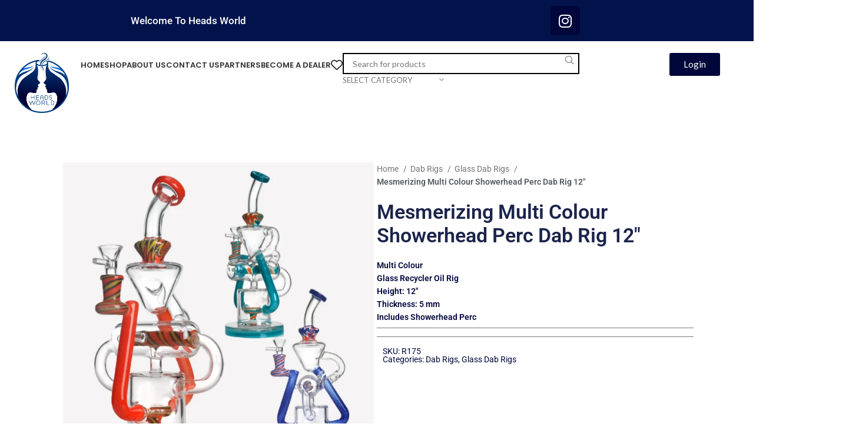

--- FILE ---
content_type: text/html; charset=UTF-8
request_url: https://headsworld.ca/product/mesmerizing-multi-colour-showerhead-perc-dab-rig-12/
body_size: 50874
content:

<!DOCTYPE html>
<html lang="en-US" id="html" prefix="og: https://ogp.me/ns#">

<head>
	<meta charset="UTF-8">
	<meta name="viewport" content="width=device-width, initial-scale=1.0" />
			<style>img:is([sizes="auto" i], [sizes^="auto," i]) { contain-intrinsic-size: 3000px 1500px }</style>
	
<!-- Search Engine Optimization by Rank Math - https://rankmath.com/ -->
<title>Mesmerizing Multi Colour Showerhead Perc Dab Rig 12&quot; - heads world</title>
<meta name="description" content="Multi Colour Glass Recycler Oil Rig Height: 12″ Thickness: 5 mm Includes Showerhead Perc"/>
<meta name="robots" content="index, follow, max-snippet:-1, max-video-preview:-1, max-image-preview:large"/>
<link rel="canonical" href="https://headsworld.ca/product/mesmerizing-multi-colour-showerhead-perc-dab-rig-12/" />
<meta property="og:locale" content="en_US" />
<meta property="og:type" content="product" />
<meta property="og:title" content="Mesmerizing Multi Colour Showerhead Perc Dab Rig 12&quot; - heads world" />
<meta property="og:description" content="Multi Colour Glass Recycler Oil Rig Height: 12″ Thickness: 5 mm Includes Showerhead Perc" />
<meta property="og:url" content="https://headsworld.ca/product/mesmerizing-multi-colour-showerhead-perc-dab-rig-12/" />
<meta property="og:site_name" content="heads world" />
<meta property="og:updated_time" content="2025-11-04T20:51:03+00:00" />
<meta property="og:image" content="https://headsworld.ca/wp-content/uploads/2024/07/akrxdr0r4dfh33i1zmky5auy-large.png" />
<meta property="og:image:secure_url" content="https://headsworld.ca/wp-content/uploads/2024/07/akrxdr0r4dfh33i1zmky5auy-large.png" />
<meta property="og:image:width" content="960" />
<meta property="og:image:height" content="960" />
<meta property="og:image:alt" content="Mesmerizing Multi Colour Showerhead Perc Dab Rig 12&#8243;" />
<meta property="og:image:type" content="image/png" />
<meta property="product:availability" content="instock" />
<meta name="twitter:card" content="summary_large_image" />
<meta name="twitter:title" content="Mesmerizing Multi Colour Showerhead Perc Dab Rig 12&quot; - heads world" />
<meta name="twitter:description" content="Multi Colour Glass Recycler Oil Rig Height: 12″ Thickness: 5 mm Includes Showerhead Perc" />
<meta name="twitter:image" content="https://headsworld.ca/wp-content/uploads/2024/07/akrxdr0r4dfh33i1zmky5auy-large.png" />
<meta name="twitter:label1" content="Price" />
<meta name="twitter:data1" content="&#036;273.00" />
<meta name="twitter:label2" content="Availability" />
<meta name="twitter:data2" content="3 in stock" />
<script type="application/ld+json" class="rank-math-schema">{"@context":"https://schema.org","@graph":[{"@type":"Organization","@id":"https://headsworld.ca/#organization","name":"heads world","url":"https://headsworld.ca"},{"@type":"WebSite","@id":"https://headsworld.ca/#website","url":"https://headsworld.ca","name":"heads world","publisher":{"@id":"https://headsworld.ca/#organization"},"inLanguage":"en-US"},{"@type":"ImageObject","@id":"https://headsworld.ca/wp-content/uploads/2024/07/akrxdr0r4dfh33i1zmky5auy-large.png","url":"https://headsworld.ca/wp-content/uploads/2024/07/akrxdr0r4dfh33i1zmky5auy-large.png","width":"960","height":"960","inLanguage":"en-US"},{"@type":"ItemPage","@id":"https://headsworld.ca/product/mesmerizing-multi-colour-showerhead-perc-dab-rig-12/#webpage","url":"https://headsworld.ca/product/mesmerizing-multi-colour-showerhead-perc-dab-rig-12/","name":"Mesmerizing Multi Colour Showerhead Perc Dab Rig 12&quot; - heads world","datePublished":"2023-12-06T21:22:36+00:00","dateModified":"2025-11-04T20:51:03+00:00","isPartOf":{"@id":"https://headsworld.ca/#website"},"primaryImageOfPage":{"@id":"https://headsworld.ca/wp-content/uploads/2024/07/akrxdr0r4dfh33i1zmky5auy-large.png"},"inLanguage":"en-US"},{"@type":"Product","name":"Mesmerizing Multi Colour Showerhead Perc Dab Rig 12\" - heads world","description":"Multi Colour Glass Recycler Oil Rig Height: 12\u2033 Thickness: 5 mm Includes Showerhead Perc","sku":"R175","category":"Dab Rigs","mainEntityOfPage":{"@id":"https://headsworld.ca/product/mesmerizing-multi-colour-showerhead-perc-dab-rig-12/#webpage"},"image":[{"@type":"ImageObject","url":"https://headsworld.ca/wp-content/uploads/2024/07/akrxdr0r4dfh33i1zmky5auy-large.png","height":"960","width":"960"}],"offers":{"@type":"Offer","price":"273.00","priceValidUntil":"2027-12-31","priceSpecification":{"price":"273.00","priceCurrency":"CAD","valueAddedTaxIncluded":"false"},"priceCurrency":"CAD","availability":"http://schema.org/InStock","seller":{"@type":"Organization","@id":"https://headsworld.ca/","name":"heads world","url":"https://headsworld.ca","logo":""},"url":"https://headsworld.ca/product/mesmerizing-multi-colour-showerhead-perc-dab-rig-12/"},"color":"Blue, Orange, Teal","@id":"https://headsworld.ca/product/mesmerizing-multi-colour-showerhead-perc-dab-rig-12/#richSnippet"}]}</script>
<!-- /Rank Math WordPress SEO plugin -->

<link rel='dns-prefetch' href='//fonts.googleapis.com' />
<link rel="alternate" type="application/rss+xml" title="heads world &raquo; Feed" href="https://headsworld.ca/feed/" />
<link rel="alternate" type="application/rss+xml" title="heads world &raquo; Comments Feed" href="https://headsworld.ca/comments/feed/" />
<link rel="alternate" type="application/rss+xml" title="heads world &raquo; Mesmerizing Multi Colour Showerhead Perc Dab Rig 12&#8243; Comments Feed" href="https://headsworld.ca/product/mesmerizing-multi-colour-showerhead-perc-dab-rig-12/feed/" />
<link rel='stylesheet' id='acfwf-wc-cart-block-integration-css' href='https://headsworld.ca/wp-content/plugins/advanced-coupons-for-woocommerce-free/dist/assets/index-467dde24.css?ver=1766069461' type='text/css' media='all' />
<link rel='stylesheet' id='acfwf-wc-checkout-block-integration-css' href='https://headsworld.ca/wp-content/plugins/advanced-coupons-for-woocommerce-free/dist/assets/index-2a7d8588.css?ver=1766069461' type='text/css' media='all' />
<link rel='stylesheet' id='elementor-frontend-css' href='https://headsworld.ca/wp-content/plugins/elementor/assets/css/frontend.min.css?ver=3.34.3' type='text/css' media='all' />
<link rel='stylesheet' id='elementor-post-30261-css' href='https://headsworld.ca/wp-content/uploads/elementor/css/post-30261.css?ver=1769482464' type='text/css' media='all' />
<link rel='stylesheet' id='font-awesome-5-all-css' href='https://headsworld.ca/wp-content/plugins/elementor/assets/lib/font-awesome/css/all.min.css?ver=3.34.3' type='text/css' media='all' />
<link rel='stylesheet' id='font-awesome-4-shim-css' href='https://headsworld.ca/wp-content/plugins/elementor/assets/lib/font-awesome/css/v4-shims.min.css?ver=3.34.3' type='text/css' media='all' />
<link rel='stylesheet' id='elementor-post-30292-css' href='https://headsworld.ca/wp-content/uploads/elementor/css/post-30292.css?ver=1769482464' type='text/css' media='all' />
<link rel='stylesheet' id='acfw-blocks-frontend-css' href='https://headsworld.ca/wp-content/plugins/advanced-coupons-for-woocommerce-free/css/acfw-blocks-frontend.css?ver=4.7.1' type='text/css' media='all' />
<style id='woocommerce-inline-inline-css' type='text/css'>
.woocommerce form .form-row .required { visibility: visible; }
</style>
<link rel='stylesheet' id='woo-variation-swatches-css' href='https://headsworld.ca/wp-content/plugins/woo-variation-swatches/assets/css/frontend.min.css?ver=1762872666' type='text/css' media='all' />
<style id='woo-variation-swatches-inline-css' type='text/css'>
:root {
--wvs-tick:url("data:image/svg+xml;utf8,%3Csvg filter='drop-shadow(0px 0px 2px rgb(0 0 0 / .8))' xmlns='http://www.w3.org/2000/svg'  viewBox='0 0 30 30'%3E%3Cpath fill='none' stroke='%23ffffff' stroke-linecap='round' stroke-linejoin='round' stroke-width='4' d='M4 16L11 23 27 7'/%3E%3C/svg%3E");

--wvs-cross:url("data:image/svg+xml;utf8,%3Csvg filter='drop-shadow(0px 0px 5px rgb(255 255 255 / .6))' xmlns='http://www.w3.org/2000/svg' width='72px' height='72px' viewBox='0 0 24 24'%3E%3Cpath fill='none' stroke='%23ff0000' stroke-linecap='round' stroke-width='0.6' d='M5 5L19 19M19 5L5 19'/%3E%3C/svg%3E");
--wvs-single-product-item-width:30px;
--wvs-single-product-item-height:30px;
--wvs-single-product-item-font-size:16px}
</style>
<link rel='stylesheet' id='wlfmc-main-css' href='https://headsworld.ca/wp-content/plugins/smart-wishlist-for-more-convert/assets/frontend/css/style.min.css?ver=1.9.12' type='text/css' media='all' />
<style id='wlfmc-main-inline-css' type='text/css'>
.wlfmc-popup{background-color: rgb(0,18,73);}.wlfmc-popup .wlfmc-popup-content , .wlfmc-popup .wlfmc-popup-content label{color: rgb(0,18,73);}.wlfmc-popup .wlfmc-popup-title{color: #333;}.wlfmc-popup{border-color: #c2c2c2;}.wlfmc-popup .wlfmc-popup-header-bordered i:not(.wlfmc-icon-close){color: #333;}.wlfmc-popup .wlfmc-popup-header-bordered i:not(.wlfmc-icon-close){background-color: rgb(0,18,73);}.wlfmc-popup{border-radius: 8px;}.wlfmc-single-btn:not(.is-elementor)  .wlfmc-add-button > a.have-sep span:before{border-left-color: transparent;}.wlfmc-single-btn:not(.is-elementor)  .wlfmc-add-button > a i{font-size: 14px;}.wlfmc-single-btn:not(.is-elementor)  .wlfmc-add-button > a i{color: rgb(51, 51, 51);}.wlfmc-single-btn:not(.is-elementor)  .wlfmc-add-button > a:hover i{color: rgb(81, 81, 81);}.wlfmc-single-btn:not(.is-elementor) .wlfmc-add-button > a{background-color: transparent;}.wlfmc-single-btn:not(.is-elementor) .wlfmc-add-button > a:hover{background-color: transparent;}.wlfmc-single-btn:not(.is-elementor) .wlfmc-add-button > a{border-radius: 5px;}.wlfmc-single-btn:not(.is-elementor) .wlfmc-add-button > a{border-width: 1px;}.wlfmc-single-btn:not(.is-elementor) .wlfmc-add-button > a{border-color: transparent;}.wlfmc-single-btn:not(.is-elementor) .wlfmc-add-button > a:hover{border-color: transparent;}.wlfmc-single-btn:not(.is-elementor){margin: 0px !important;}.wlfmc-single-btn:not(.is-elementor) .wlfmc-add-button > a{width: 45px !important;}.wlfmc-single-btn:not(.is-elementor)  .wlfmc-add-button > a{height: 20px;}.wlfmc-loop-btn:not(.is-elementor)  .wlfmc-add-button > a.have-sep span:before{border-left-color: transparent;}.wlfmc-loop-btn:not(.is-elementor)  .wlfmc-add-button > a i{font-size: 16px;}.wlfmc-loop-btn:not(.is-elementor)  .wlfmc-add-button > a i{color: rgb(230,126,34);}.wlfmc-loop-btn:not(.is-elementor)  .wlfmc-add-button > a:hover i{color: rgb(81,81,81);}.wlfmc-loop-btn:not(.is-elementor) .wlfmc-add-button > a{height: 45px;}.wlfmc-loop-btn:not(.is-elementor)  .wlfmc-add-button > a{border-radius: 5px;}.wlfmc-loop-btn:not(.is-elementor) .wlfmc-add-button > a{border-width: 1px;}.wlfmc-loop-btn:not(.is-elementor) .wlfmc-add-button > a{background-color: transparent;}.wlfmc-loop-btn:not(.is-elementor) .wlfmc-add-button > a:hover{background-color: transparent;}.wlfmc-loop-btn:not(.is-elementor) .wlfmc-add-button > a{border-color: transparent;}.wlfmc-loop-btn:not(.is-elementor) .wlfmc-add-button > a:hover{border-color: transparent;}.wlfmc-loop-btn:not(.is-elementor) .wlfmc-add-button > a{width: 45px;}.wlfmc-loop-btn:not(.is-elementor){margin: 0px !important;}.wlfmc-guest-notice-wrapper{background-color: #f6f6f6;}.wlfmc-guest-notice-wrapper .wlfmc-notice-buttons a.wlfmc_btn_0{background-color: #555555 !important; ;color: #ffffff  !important;border-radius: 2px;}.wlfmc-guest-notice-wrapper .wlfmc-notice-buttons a.wlfmc_btn_0:hover{background-color: #555555  !important; ;color: #ffffff  !important;}.wlfmc-guest-notice-wrapper .wlfmc-notice-buttons a.wlfmc_btn_1{background-color: rgba(0,0,0,0) !important; ;color: #7e7e7e  !important;border-radius: 2px;}.wlfmc-guest-notice-wrapper .wlfmc-notice-buttons a.wlfmc_btn_1:hover{background-color: rgba(0,0,0,0)  !important; ;color: #7e7e7e  !important;}.wlfmc-default-table-header:not(.is-elementor) .wlfmc-select-list-wrapper input.wlfmc-dropdown-input, .wlfmc-default-table-header:not(.is-elementor) .button,.wlfmc-default-table:not(.is-elementor) .wlfmc-wishlist-footer .apply-btn,.wlfmc-default-table:not(.is-elementor).add-to-card-same-button tr td.last-column .button:not(.minus):not(.plus),.wlfmc-default-table:not(.is-elementor)  .wlfmc-wishlist-footer .button,.wlfmc-default-table:not(.is-elementor) .wlfmc-wishlist-footer button[type="submit"],.wlfmc-default-table:not(.is-elementor) .wlfmc-wishlist-footer input[type="submit"],.wlfmc-default-table:not(.is-elementor) .wlfmc-wishlist-footer select, .wlfmc-default-table:not(.is-elementor).qty-same-button input.qty,.wlfmc-default-table:not(.is-elementor).qty-same-button .quantity .button{border-radius: 5px !important;}.wlfmc-default-table-header:not(.is-elementor) .wlfmc-select-list-wrapper input.wlfmc-dropdown-input,.wlfmc-default-table-header:not(.is-elementor) .button,.wlfmc-default-table:not(.is-elementor) .wlfmc-wishlist-footer .apply-btn,.wlfmc-default-table:not(.is-elementor).add-to-card-same-button tr td.last-column .button:not(.minus):not(.plus),.wlfmc-default-table:not(.is-elementor)  .wlfmc-wishlist-footer .button,.wlfmc-default-table:not(.is-elementor) .wlfmc-wishlist-footer button[type="submit"],.wlfmc-default-table:not(.is-elementor) .wlfmc-wishlist-footer input[type="submit"],.wlfmc-default-table:not(.is-elementor) .wlfmc-wishlist-footer select, .wlfmc-default-table:not(.is-elementor).qty-same-button input.qty,.wlfmc-default-table:not(.is-elementor).qty-same-button .quantity .button{border-width: 1px !important;border-style:solid;}.wlfmc-default-table-header:not(.is-elementor) .button,.wlfmc-default-table:not(.is-elementor) .wlfmc-wishlist-footer .apply-btn,.wlfmc-default-table:not(.is-elementor).add-to-card-same-button tr td.last-column .button:not(.minus):not(.plus),.wlfmc-default-table:not(.is-elementor) .wlfmc-wishlist-footer .button,.wlfmc-default-table:not(.is-elementor) .wlfmc-wishlist-footer button[type="submit"],.wlfmc-default-table:not(.is-elementor) .wlfmc-wishlist-footer input[type="submit"],.wlfmc-default-table:not(.is-elementor) .wlfmc-wishlist-footer select, .wlfmc-default-table:not(.is-elementor).qty-same-button input.qty,.wlfmc-default-table:not(.is-elementor).qty-same-button .quantity .button{background-color: #ebebeb !important;}.wlfmc-default-table-header:not(.is-elementor) .button:hover,.wlfmc-default-table:not(.is-elementor) .wlfmc-wishlist-footer .apply-btn:hover,.wlfmc-default-table:not(.is-elementor).add-to-card-same-button tr td.last-column .button:not(.minus):not(.plus):hover,.wlfmc-default-table:not(.is-elementor) .wlfmc-wishlist-footer .button:hover,.wlfmc-default-table:not(.is-elementor) .wlfmc-wishlist-footer button[type="submit"]:hover,.wlfmc-default-table:not(.is-elementor) .wlfmc-wishlist-footer input[type="submit"]:hover{background-color: #e67e22 !important;}.wlfmc-default-table-header:not(.is-elementor) .wlfmc-select-list-wrapper input.wlfmc-dropdown-input,.wlfmc-default-table-header:not(.is-elementor) .button,.wlfmc-default-table:not(.is-elementor) .wlfmc-wishlist-footer .apply-btn,.wlfmc-default-table:not(.is-elementor).add-to-card-same-button tr td.last-column .button:not(.minus):not(.plus),.wlfmc-default-table:not(.is-elementor) .wlfmc-wishlist-footer .button,.wlfmc-default-table:not(.is-elementor) .wlfmc-wishlist-footer button[type="submit"],.wlfmc-default-table:not(.is-elementor) .wlfmc-wishlist-footer input[type="submit"],.wlfmc-default-table:not(.is-elementor) .wlfmc-wishlist-footer select, .wlfmc-default-table:not(.is-elementor).qty-same-button input.qty ,.wlfmc-default-table:not(.is-elementor).qty-same-button .quantity .button{border-color: transparent !important;}.wlfmc-default-table-header:not(.is-elementor) .button:hover,.wlfmc-default-table:not(.is-elementor) .wlfmc-wishlist-footer .apply-btn:hover,.wlfmc-default-table:not(.is-elementor).add-to-card-same-button tr td.last-column .button:not(.minus):not(.plus):hover,.wlfmc-default-table:not(.is-elementor) .wlfmc-wishlist-footer .button:hover,.wlfmc-default-table:not(.is-elementor) .wlfmc-wishlist-footer button[type="submit"]:hover,.wlfmc-default-table:not(.is-elementor) .wlfmc-wishlist-footer input[type="submit"]:hover{border-color: transparent !important;}.wlfmc-default-table-header:not(.is-elementor) .button,.wlfmc-default-table:not(.is-elementor) .wlfmc-wishlist-footer .apply-btn,.wlfmc-default-table:not(.is-elementor).add-to-card-same-button tr td.last-column .button:not(.minus):not(.plus),.wlfmc-default-table:not(.is-elementor) .wlfmc-wishlist-footer .button,.wlfmc-default-table:not(.is-elementor) .wlfmc-wishlist-footer button[type="submit"],.wlfmc-default-table:not(.is-elementor) .wlfmc-wishlist-footer input[type="submit"],.wlfmc-default-table:not(.is-elementor) .wlfmc-wishlist-footer select, .wlfmc-default-table:not(.is-elementor).qty-same-button input.qty,.wlfmc-default-table:not(.is-elementor).qty-same-button .quantity .button{color: #515151 !important;}.wlfmc-default-table-header:not(.is-elementor) .button:hover,.wlfmc-default-table:not(.is-elementor) .wlfmc-wishlist-footer .apply-btn:hover,.wlfmc-default-table:not(.is-elementor).add-to-card-same-button tr td.last-column .button:not(.minus):not(.plus):hover,.wlfmc-default-table:not(.is-elementor) .wlfmc-wishlist-footer .button:hover,.wlfmc-default-table:not(.is-elementor) .wlfmc-wishlist-footer button[type="submit"]:hover,.wlfmc-default-table:not(.is-elementor) .wlfmc-wishlist-footer input[type="submit"]:hover{color: #fff !important;}.wlfmc-default-table-header:not(.is-elementor) .wlfmc-select-list-wrapper input.wlfmc-dropdown-input,.wlfmc-default-table-header:not(.is-elementor) .button,.wlfmc-default-table:not(.is-elementor) .wlfmc-wishlist-footer .apply-btn,.wlfmc-default-table:not(.is-elementor).add-to-card-same-button tr td.last-column .button:not(.minus):not(.plus),.wlfmc-default-table:not(.is-elementor) .wlfmc-wishlist-footer .button,.wlfmc-default-table:not(.is-elementor) .wlfmc-wishlist-footer button[type="submit"],.wlfmc-default-table:not(.is-elementor) .wlfmc-wishlist-footer input[type="submit"],.wlfmc-default-table:not(.is-elementor) .wlfmc-wishlist-footer select, .wlfmc-default-table:not(.is-elementor).qty-same-button input.qty,.wlfmc-default-table:not(.is-elementor).qty-same-button .quantity .button{font-size: 14px !important;}.wlfmc-default-table-header:not(.is-elementor) .wlfmc-select-list-wrapper input.wlfmc-dropdown-input,.wlfmc-default-table-header:not(.is-elementor) .button,.wlfmc-default-table:not(.is-elementor) .wlfmc-wishlist-footer .apply-btn,.wlfmc-default-table:not(.is-elementor).add-to-card-same-button tr td.last-column .button:not(.minus):not(.plus),.wlfmc-default-table:not(.is-elementor) .wlfmc-wishlist-footer .button,.wlfmc-default-table:not(.is-elementor) .wlfmc-wishlist-footer button[type="submit"],.wlfmc-default-table:not(.is-elementor) .wlfmc-wishlist-footer input[type="submit"],.wlfmc-default-table:not(.is-elementor) .wlfmc-wishlist-footer select, .wlfmc-default-table:not(.is-elementor).qty-same-button input.qty,.wlfmc-default-table:not(.is-elementor).qty-same-button .quantity .button{height: 36px !important;max-height: 36px  !important;min-height: 36px !important;padding-top:0;padding-bottom:0; display: flex;justify-content: center;align-items: center;margin:0;}.wlfmc-default-table:not(.is-elementor) .product-thumbnail img{background-color: #f5f5f5;}.wlfmc-default-table:not(.is-elementor) .total-prices,.wlfmc-default-table:not(.is-elementor) .total-prices > div ,.wlfmc-default-table:not(.is-elementor) .wlfmc-wishlist-footer .wlfmc-total-td,.wlfmc-default-table:not(.is-elementor) .wlfmc-wishlist-footer tr.actions,.wlfmc-default-table-header:not(.is-elementor),.wlfmc-default-table:not(.is-elementor) .wishlist-items-wrapper:not(.wishlist-empty) tr{border-color: #ebebeb !important;}.wlfmc-default-table:not(.is-elementor) .wlfmc-wishlist-footer .wlfmc-total-td,.wlfmc-default-table:not(.is-elementor) .wlfmc-wishlist-footer tr.actions,.wlfmc-default-table-header:not(.is-elementor),.wlfmc-default-table:not(.is-elementor) .wishlist-items-wrapper:not(.wishlist-empty) tr, .wlfmc-default-table:not(.is-elementor) .wishlist-items-wrapper:not(.wishlist-empty) .wlfmc-absolute-meta-data{border-radius: 6px !important ;}.wlfmc-default-table:not(.is-elementor) .wlfmc-wishlist-footer .wlfmc-total-td,.wlfmc-default-table:not(.is-elementor) .wlfmc-wishlist-footer tr.actions,.wlfmc-default-table-header:not(.is-elementor),.wlfmc-default-table:not(.is-elementor) .wishlist-items-wrapper:not(.wishlist-empty) tr{background-color: #fff !important;}.wlfmc-default-table:not(.is-elementor) .wishlist-items-wrapper:not(.wishlist-empty) tr:hover{background-color: #fff !important;}.wlfmc-default-table:not(.is-elementor) td.with-border-top{border-top-color: transparent !important;}.wlfmc-share ul.share-items .share-item a.facebook i{color: #C71610;}.wlfmc-share ul.share-items .share-item a.twitter i{color: #00ACEE;}.wlfmc-share ul.share-items .share-item a.messenger i{color: #0077FF;}.wlfmc-share ul.share-items .share-item a.whatsapp i{color: #4FCE5D;}.wlfmc-share ul.share-items .share-item a.telegram i{color: #2AABEE;}.wlfmc-share ul.share-items .share-item a.email i{color: #C71610;}.wlfmc-share ul.share-items .share-item a.download-pdf i{color: #FF2366;}.wlfmc-share ul.share-items .share-item a.copy-link-trigger i{color: #9162ff;}.wlfmc-share ul.share-items i{border-radius: 50% !important;}.wlfmc-share ul.share-items a:hover i{border-color: rgba(59,89,152,.1) !important;}.wlfmc-share ul.share-items i{border-color: rgba(59,89,152,.1) !important;}.wlfmc-share .wlfmc-copy-container .copy-link-trigger{color: #333 !important;}.wlfmc-share .wlfmc-copy-container .copy-link-trigger:hover{color: #333 !important;}.wlfmc-share .wlfmc-copy-container .copy-link-trigger{background-color: #ebebeb !important;}.wlfmc-share .wlfmc-copy-container .copy-link-trigger:hover{background-color: #ebebeb !important;}.wlfmc-share .wlfmc-copy-container .copy-link-trigger{border-color: #ebebeb !important;}.wlfmc-share .wlfmc-copy-container .copy-link-trigger:hover{border-color: transparent !important;}.wlfmc-share .wlfmc-copy-container{color: #333 !important;}.wlfmc-share .wlfmc-copy-container{border-color: rgba(59,89,152,.1) !important;}.wlfmc-share .wlfmc-copy-container{background-color: #fff !important;}.wlfmc-products-counter-wrapper:not(.is-elementor) .wlfmc-view-wishlist-link{background-color: #ebebeb !important; ;color: #515151 !important;border-color: rgb(0,0,0,0) !important;}.wlfmc-products-counter-wrapper:not(.is-elementor) .wlfmc-view-wishlist-link:hover{background-color: #e67e22 !important; ;color: #fff !important;border-color: rgb(0,0,0,0) !important;}.wlfmc-elementor.wlfmc-wishlist-counter{z-index: 997 !important;}.wlfmc-products-counter-wrapper:not(.is-elementor) .wlfmc-counter-icon i{color: rgb(51, 51, 51);}.wlfmc-products-counter-wrapper:not(.is-elementor) .wlfmc-counter-icon i{font-size: 20px;}.wlfmc-products-counter-wrapper:not(.is-elementor) .wlfmc-counter-number.position-top-left,.wlfmc-products-counter-wrapper:not(.is-elementor) .wlfmc-counter-number.position-top-right{background-color: rgb(131,183,53);}.wlfmc-products-counter-wrapper:not(.is-elementor) .wlfmc-counter-icon i.wlfmc-svg{width: 24px;}.wlfmc-products-counter-wrapper:not(.is-elementor) .wlfmc-counter-items{background-color: #fff;}.wlfmc-products-counter-wrapper:not(.is-elementor) .wlfmc-counter-items{border-color: #f5f5f5;}.wlfmc-products-counter-wrapper:not(.is-elementor) .wlfmc-counter-items{border-radius: 5px !important;}.wlfmc-products-counter-wrapper:not(.is-elementor) .wlfmc-view-wishlist-link{height: 38px !important;}.wlfmc-products-counter-wrapper:not(.is-elementor) .wlfmc-view-wishlist-link{font-size: 15px !important;}.wlfmc-products-counter-wrapper:not(.is-elementor) .wlfmc-view-wishlist-link{border-width: 1px !important;}.wlfmc-products-counter-wrapper:not(.is-elementor) .wlfmc-view-wishlist-link{border-radius: 5px !important;}.wlfmc-default-table:not(.is-elementor) input.qty{padding-left:0 !important;padding-right: 0 !important;}.wlfmc-default-table-header:not(.is-elementor) .button:not(.wlfmc-new-list) { width: 36px}.single-product div.product form.cart .wlfmc-add-to-wishlist.wlfmc_position_before_add_to_cart_button {float: left;}.rtl.single-product div.product form.cart .wlfmc-add-to-wishlist.wlfmc_position_before_add_to_cart_button {float: right;}.premium-woo-product-wrapper{ position:relative;}
</style>
<link rel='stylesheet' id='cute-alert-css' href='https://headsworld.ca/wp-content/plugins/metform/public/assets/lib/cute-alert/style.css?ver=4.1.2' type='text/css' media='all' />
<link rel='stylesheet' id='text-editor-style-css' href='https://headsworld.ca/wp-content/plugins/metform/public/assets/css/text-editor.css?ver=4.1.2' type='text/css' media='all' />
<link rel='stylesheet' id='widget-nav-menu-css' href='https://headsworld.ca/wp-content/plugins/elementor-pro/assets/css/widget-nav-menu.min.css?ver=3.25.2' type='text/css' media='all' />
<link rel='stylesheet' id='pafe-22515-css' href='https://headsworld.ca/wp-content/uploads/premium-addons-elementor/pafe-22515.css?ver=1762289463' type='text/css' media='all' />
<link rel='stylesheet' id='widget-heading-css' href='https://headsworld.ca/wp-content/plugins/elementor/assets/css/widget-heading.min.css?ver=3.34.3' type='text/css' media='all' />
<link rel='stylesheet' id='widget-image-css' href='https://headsworld.ca/wp-content/plugins/elementor/assets/css/widget-image.min.css?ver=3.34.3' type='text/css' media='all' />
<link rel='stylesheet' id='pa-glass-css' href='https://headsworld.ca/wp-content/plugins/premium-addons-for-elementor/assets/frontend/min-css/liquid-glass.min.css?ver=4.11.65' type='text/css' media='all' />
<link rel='stylesheet' id='dashicons-css' href='https://headsworld.ca/wp-includes/css/dashicons.min.css?ver=6.8.3' type='text/css' media='all' />
<link rel='stylesheet' id='widget-woocommerce-product-images-css' href='https://headsworld.ca/wp-content/plugins/elementor-pro/assets/css/widget-woocommerce-product-images.min.css?ver=3.25.2' type='text/css' media='all' />
<link rel='stylesheet' id='widget-divider-css' href='https://headsworld.ca/wp-content/plugins/elementor/assets/css/widget-divider.min.css?ver=3.34.3' type='text/css' media='all' />
<link rel='stylesheet' id='widget-woocommerce-product-price-css' href='https://headsworld.ca/wp-content/plugins/elementor-pro/assets/css/widget-woocommerce-product-price.min.css?ver=3.25.2' type='text/css' media='all' />
<link rel='stylesheet' id='widget-woocommerce-notices-css' href='https://headsworld.ca/wp-content/plugins/elementor-pro/assets/css/widget-woocommerce-notices.min.css?ver=3.25.2' type='text/css' media='all' />
<link rel='stylesheet' id='widget-woocommerce-product-add-to-cart-css' href='https://headsworld.ca/wp-content/plugins/elementor-pro/assets/css/widget-woocommerce-product-add-to-cart.min.css?ver=3.25.2' type='text/css' media='all' />
<link rel='stylesheet' id='widget-woocommerce-product-data-tabs-css' href='https://headsworld.ca/wp-content/plugins/elementor-pro/assets/css/widget-woocommerce-product-data-tabs.min.css?ver=3.25.2' type='text/css' media='all' />
<link rel='stylesheet' id='widget-woocommerce-products-css' href='https://headsworld.ca/wp-content/plugins/elementor-pro/assets/css/widget-woocommerce-products.min.css?ver=3.25.2' type='text/css' media='all' />
<link rel='stylesheet' id='elementor-icons-css' href='https://headsworld.ca/wp-content/plugins/elementor/assets/lib/eicons/css/elementor-icons.min.css?ver=5.46.0' type='text/css' media='all' />
<link rel='stylesheet' id='elementor-post-7-css' href='https://headsworld.ca/wp-content/uploads/elementor/css/post-7.css?ver=1769482464' type='text/css' media='all' />
<link rel='stylesheet' id='e-popup-style-css' href='https://headsworld.ca/wp-content/plugins/elementor-pro/assets/css/conditionals/popup.min.css?ver=3.25.2' type='text/css' media='all' />
<link rel='stylesheet' id='elementor-post-22527-css' href='https://headsworld.ca/wp-content/uploads/elementor/css/post-22527.css?ver=1769482464' type='text/css' media='all' />
<link rel='stylesheet' id='elementor-post-22515-css' href='https://headsworld.ca/wp-content/uploads/elementor/css/post-22515.css?ver=1769482465' type='text/css' media='all' />
<link rel='stylesheet' id='elementor-post-28712-css' href='https://headsworld.ca/wp-content/uploads/elementor/css/post-28712.css?ver=1769482517' type='text/css' media='all' />
<link rel='stylesheet' id='uap_public_style-css' href='https://headsworld.ca/wp-content/plugins/indeed-affiliate-pro/assets/css/main_public.min.css?ver=8.4' type='text/css' media='all' />
<link rel='stylesheet' id='uap_templates-css' href='https://headsworld.ca/wp-content/plugins/indeed-affiliate-pro/assets/css/templates.min.css?ver=8.4' type='text/css' media='all' />
<link rel='stylesheet' id='wwp_single_product_page_css-css' href='https://headsworld.ca/wp-content/plugins/woocommerce-wholesale-prices/css/frontend/product/wwp-single-product-page.css?ver=2.2.5' type='text/css' media='all' />
<link rel='stylesheet' id='elementor-icons-ekiticons-css' href='https://headsworld.ca/wp-content/plugins/elementskit-lite/modules/elementskit-icon-pack/assets/css/ekiticons.css?ver=3.7.8' type='text/css' media='all' />
<link rel='stylesheet' id='ekit-widget-styles-css' href='https://headsworld.ca/wp-content/plugins/elementskit-lite/widgets/init/assets/css/widget-styles.css?ver=3.7.8' type='text/css' media='all' />
<link rel='stylesheet' id='ekit-responsive-css' href='https://headsworld.ca/wp-content/plugins/elementskit-lite/widgets/init/assets/css/responsive.css?ver=3.7.8' type='text/css' media='all' />
<link rel='stylesheet' id='bootstrap-css' href='https://headsworld.ca/wp-content/themes/woodmart/css/bootstrap-light.min.css?ver=7.6.0' type='text/css' media='all' />
<link rel='stylesheet' id='woodmart-style-css' href='https://headsworld.ca/wp-content/themes/woodmart/css/parts/base.min.css?ver=7.6.0' type='text/css' media='all' />
<link rel='stylesheet' id='wd-widget-recent-post-comments-css' href='https://headsworld.ca/wp-content/themes/woodmart/css/parts/widget-recent-post-comments.min.css?ver=7.6.0' type='text/css' media='all' />
<link rel='stylesheet' id='wd-widget-nav-css' href='https://headsworld.ca/wp-content/themes/woodmart/css/parts/widget-nav.min.css?ver=7.6.0' type='text/css' media='all' />
<link rel='stylesheet' id='wd-widget-product-cat-css' href='https://headsworld.ca/wp-content/themes/woodmart/css/parts/woo-widget-product-cat.min.css?ver=7.6.0' type='text/css' media='all' />
<link rel='stylesheet' id='wd-widget-product-list-css' href='https://headsworld.ca/wp-content/themes/woodmart/css/parts/woo-widget-product-list.min.css?ver=7.6.0' type='text/css' media='all' />
<link rel='stylesheet' id='wd-widget-slider-price-filter-css' href='https://headsworld.ca/wp-content/themes/woodmart/css/parts/woo-widget-slider-price-filter.min.css?ver=7.6.0' type='text/css' media='all' />
<link rel='stylesheet' id='wd-elementor-base-css' href='https://headsworld.ca/wp-content/themes/woodmart/css/parts/int-elem-base.min.css?ver=7.6.0' type='text/css' media='all' />
<link rel='stylesheet' id='wd-elementor-pro-base-css' href='https://headsworld.ca/wp-content/themes/woodmart/css/parts/int-elementor-pro.min.css?ver=7.6.0' type='text/css' media='all' />
<link rel='stylesheet' id='wd-woocommerce-base-css' href='https://headsworld.ca/wp-content/themes/woodmart/css/parts/woocommerce-base.min.css?ver=7.6.0' type='text/css' media='all' />
<link rel='stylesheet' id='wd-mod-star-rating-css' href='https://headsworld.ca/wp-content/themes/woodmart/css/parts/mod-star-rating.min.css?ver=7.6.0' type='text/css' media='all' />
<link rel='stylesheet' id='wd-woo-el-track-order-css' href='https://headsworld.ca/wp-content/themes/woodmart/css/parts/woo-el-track-order.min.css?ver=7.6.0' type='text/css' media='all' />
<link rel='stylesheet' id='wd-woocommerce-block-notices-css' href='https://headsworld.ca/wp-content/themes/woodmart/css/parts/woo-mod-block-notices.min.css?ver=7.6.0' type='text/css' media='all' />
<link rel='stylesheet' id='wd-woo-mod-quantity-css' href='https://headsworld.ca/wp-content/themes/woodmart/css/parts/woo-mod-quantity.min.css?ver=7.6.0' type='text/css' media='all' />
<link rel='stylesheet' id='wd-woo-single-prod-el-base-css' href='https://headsworld.ca/wp-content/themes/woodmart/css/parts/woo-single-prod-el-base.min.css?ver=7.6.0' type='text/css' media='all' />
<link rel='stylesheet' id='wd-woo-mod-stock-status-css' href='https://headsworld.ca/wp-content/themes/woodmart/css/parts/woo-mod-stock-status.min.css?ver=7.6.0' type='text/css' media='all' />
<link rel='stylesheet' id='wd-woo-mod-shop-attributes-css' href='https://headsworld.ca/wp-content/themes/woodmart/css/parts/woo-mod-shop-attributes.min.css?ver=7.6.0' type='text/css' media='all' />
<link rel='stylesheet' id='wd-widget-nav-mega-menu-css' href='https://headsworld.ca/wp-content/themes/woodmart/css/parts/widget-nav-mega-menu.min.css?ver=7.6.0' type='text/css' media='all' />
<link rel='stylesheet' id='wd-wd-search-results-css' href='https://headsworld.ca/wp-content/themes/woodmart/css/parts/wd-search-results.min.css?ver=7.6.0' type='text/css' media='all' />
<link rel='stylesheet' id='wd-wd-search-form-css' href='https://headsworld.ca/wp-content/themes/woodmart/css/parts/wd-search-form.min.css?ver=7.6.0' type='text/css' media='all' />
<link rel='stylesheet' id='wd-wd-search-cat-css' href='https://headsworld.ca/wp-content/themes/woodmart/css/parts/wd-search-cat.min.css?ver=7.6.0' type='text/css' media='all' />
<link rel='stylesheet' id='wd-social-icons-css' href='https://headsworld.ca/wp-content/themes/woodmart/css/parts/el-social-icons.min.css?ver=7.6.0' type='text/css' media='all' />
<link rel='stylesheet' id='wd-page-title-css' href='https://headsworld.ca/wp-content/themes/woodmart/css/parts/page-title.min.css?ver=7.6.0' type='text/css' media='all' />
<link rel='stylesheet' id='wd-woo-single-prod-el-gallery-css' href='https://headsworld.ca/wp-content/themes/woodmart/css/parts/woo-single-prod-el-gallery.min.css?ver=7.6.0' type='text/css' media='all' />
<link rel='stylesheet' id='wd-woo-single-prod-el-gallery-opt-thumb-left-desktop-css' href='https://headsworld.ca/wp-content/themes/woodmart/css/parts/woo-single-prod-el-gallery-opt-thumb-left-desktop.min.css?ver=7.6.0' type='text/css' media='all' />
<link rel='stylesheet' id='wd-swiper-css' href='https://headsworld.ca/wp-content/themes/woodmart/css/parts/lib-swiper.min.css?ver=7.6.0' type='text/css' media='all' />
<link rel='stylesheet' id='wd-swiper-arrows-css' href='https://headsworld.ca/wp-content/themes/woodmart/css/parts/lib-swiper-arrows.min.css?ver=7.6.0' type='text/css' media='all' />
<link rel='stylesheet' id='wd-photoswipe-css' href='https://headsworld.ca/wp-content/themes/woodmart/css/parts/lib-photoswipe.min.css?ver=7.6.0' type='text/css' media='all' />
<link rel='stylesheet' id='wd-tabs-css' href='https://headsworld.ca/wp-content/themes/woodmart/css/parts/el-tabs.min.css?ver=7.6.0' type='text/css' media='all' />
<link rel='stylesheet' id='wd-woo-single-prod-el-tabs-opt-layout-tabs-css' href='https://headsworld.ca/wp-content/themes/woodmart/css/parts/woo-single-prod-el-tabs-opt-layout-tabs.min.css?ver=7.6.0' type='text/css' media='all' />
<link rel='stylesheet' id='wd-accordion-css' href='https://headsworld.ca/wp-content/themes/woodmart/css/parts/el-accordion.min.css?ver=7.6.0' type='text/css' media='all' />
<link rel='stylesheet' id='wd-woo-single-prod-el-reviews-css' href='https://headsworld.ca/wp-content/themes/woodmart/css/parts/woo-single-prod-el-reviews.min.css?ver=7.6.0' type='text/css' media='all' />
<link rel='stylesheet' id='wd-woo-single-prod-el-reviews-style-1-css' href='https://headsworld.ca/wp-content/themes/woodmart/css/parts/woo-single-prod-el-reviews-style-1.min.css?ver=7.6.0' type='text/css' media='all' />
<link rel='stylesheet' id='wd-mod-comments-css' href='https://headsworld.ca/wp-content/themes/woodmart/css/parts/mod-comments.min.css?ver=7.6.0' type='text/css' media='all' />
<link rel='stylesheet' id='wd-product-loop-css' href='https://headsworld.ca/wp-content/themes/woodmart/css/parts/woo-product-loop.min.css?ver=7.6.0' type='text/css' media='all' />
<link rel='stylesheet' id='wd-product-loop-quick-css' href='https://headsworld.ca/wp-content/themes/woodmart/css/parts/woo-product-loop-quick.min.css?ver=7.6.0' type='text/css' media='all' />
<link rel='stylesheet' id='wd-woo-mod-add-btn-replace-css' href='https://headsworld.ca/wp-content/themes/woodmart/css/parts/woo-mod-add-btn-replace.min.css?ver=7.6.0' type='text/css' media='all' />
<link rel='stylesheet' id='wd-mfp-popup-css' href='https://headsworld.ca/wp-content/themes/woodmart/css/parts/lib-magnific-popup.min.css?ver=7.6.0' type='text/css' media='all' />
<link rel='stylesheet' id='wd-swiper-pagin-css' href='https://headsworld.ca/wp-content/themes/woodmart/css/parts/lib-swiper-pagin.min.css?ver=7.6.0' type='text/css' media='all' />
<link rel='stylesheet' id='wd-text-block-css' href='https://headsworld.ca/wp-content/themes/woodmart/css/parts/el-text-block.min.css?ver=7.6.0' type='text/css' media='all' />
<link rel='stylesheet' id='wd-mod-nav-menu-label-css' href='https://headsworld.ca/wp-content/themes/woodmart/css/parts/mod-nav-menu-label.min.css?ver=7.6.0' type='text/css' media='all' />
<link rel='stylesheet' id='wd-list-css' href='https://headsworld.ca/wp-content/themes/woodmart/css/parts/el-list.min.css?ver=7.6.0' type='text/css' media='all' />
<link rel='stylesheet' id='wd-bottom-toolbar-css' href='https://headsworld.ca/wp-content/themes/woodmart/css/parts/opt-bottom-toolbar.min.css?ver=7.6.0' type='text/css' media='all' />
<link rel='stylesheet' id='wd-mod-tools-css' href='https://headsworld.ca/wp-content/themes/woodmart/css/parts/mod-tools.min.css?ver=7.6.0' type='text/css' media='all' />
<link rel='stylesheet' id='wd-header-elements-base-css' href='https://headsworld.ca/wp-content/themes/woodmart/css/parts/header-el-base.min.css?ver=7.6.0' type='text/css' media='all' />
<link rel='stylesheet' id='wd-header-cart-side-css' href='https://headsworld.ca/wp-content/themes/woodmart/css/parts/header-el-cart-side.min.css?ver=7.6.0' type='text/css' media='all' />
<link rel='stylesheet' id='wd-header-cart-css' href='https://headsworld.ca/wp-content/themes/woodmart/css/parts/header-el-cart.min.css?ver=7.6.0' type='text/css' media='all' />
<link rel='stylesheet' id='wd-header-my-account-css' href='https://headsworld.ca/wp-content/themes/woodmart/css/parts/header-el-my-account.min.css?ver=7.6.0' type='text/css' media='all' />
<link rel='stylesheet' id='wd-widget-collapse-css' href='https://headsworld.ca/wp-content/themes/woodmart/css/parts/opt-widget-collapse.min.css?ver=7.6.0' type='text/css' media='all' />
<link rel='stylesheet' id='wd-footer-base-css' href='https://headsworld.ca/wp-content/themes/woodmart/css/parts/footer-base.min.css?ver=7.6.0' type='text/css' media='all' />
<link rel='stylesheet' id='wd-info-box-css' href='https://headsworld.ca/wp-content/themes/woodmart/css/parts/el-info-box.min.css?ver=7.6.0' type='text/css' media='all' />
<link rel='stylesheet' id='wd-scroll-top-css' href='https://headsworld.ca/wp-content/themes/woodmart/css/parts/opt-scrolltotop.min.css?ver=7.6.0' type='text/css' media='all' />
<link rel='stylesheet' id='wd-widget-shopping-cart-css' href='https://headsworld.ca/wp-content/themes/woodmart/css/parts/woo-widget-shopping-cart.min.css?ver=7.6.0' type='text/css' media='all' />
<link rel='stylesheet' id='xts-style-theme_settings_default-css' href='https://headsworld.ca/wp-content/uploads/2025/02/xts-theme_settings_default-1739826991.css?ver=7.6.0' type='text/css' media='all' />
<link rel='stylesheet' id='xts-google-fonts-css' href='https://fonts.googleapis.com/css?family=Lato%3A400%2C700%7CPoppins%3A400%2C600%2C500&#038;ver=7.6.0' type='text/css' media='all' />
<link rel='stylesheet' id='elementor-gf-local-roboto-css' href='https://headsworld.ca/wp-content/uploads/elementor/google-fonts/css/roboto.css?ver=1742223151' type='text/css' media='all' />
<link rel='stylesheet' id='elementor-gf-local-robotoslab-css' href='https://headsworld.ca/wp-content/uploads/elementor/google-fonts/css/robotoslab.css?ver=1742223156' type='text/css' media='all' />
<link rel='stylesheet' id='elementor-icons-shared-0-css' href='https://headsworld.ca/wp-content/plugins/elementor/assets/lib/font-awesome/css/fontawesome.min.css?ver=5.15.3' type='text/css' media='all' />
<link rel='stylesheet' id='elementor-icons-fa-brands-css' href='https://headsworld.ca/wp-content/plugins/elementor/assets/lib/font-awesome/css/brands.min.css?ver=5.15.3' type='text/css' media='all' />
<link rel='stylesheet' id='elementor-icons-fa-solid-css' href='https://headsworld.ca/wp-content/plugins/elementor/assets/lib/font-awesome/css/solid.min.css?ver=5.15.3' type='text/css' media='all' />
<script src="https://headsworld.ca/wp-content/plugins/elementor/assets/lib/font-awesome/js/v4-shims.min.js?ver=3.34.3" id="font-awesome-4-shim-js"></script>
<script src="https://headsworld.ca/wp-includes/js/jquery/jquery.min.js?ver=3.7.1" id="jquery-core-js"></script>
<script src="https://headsworld.ca/wp-includes/js/jquery/jquery-migrate.min.js?ver=3.4.1" id="jquery-migrate-js"></script>
<script src="https://headsworld.ca/wp-content/plugins/woocommerce/assets/js/jquery-blockui/jquery.blockUI.min.js?ver=2.7.0-wc.10.4.3" id="wc-jquery-blockui-js" data-wp-strategy="defer"></script>
<script id="wc-add-to-cart-js-extra">
var wc_add_to_cart_params = {"ajax_url":"\/wp-admin\/admin-ajax.php","wc_ajax_url":"\/?wc-ajax=%%endpoint%%","i18n_view_cart":"View cart","cart_url":"https:\/\/headsworld.ca\/cart\/","is_cart":"","cart_redirect_after_add":"no"};
</script>
<script src="https://headsworld.ca/wp-content/plugins/woocommerce/assets/js/frontend/add-to-cart.min.js?ver=10.4.3" id="wc-add-to-cart-js" defer data-wp-strategy="defer"></script>
<script src="https://headsworld.ca/wp-content/plugins/woocommerce/assets/js/zoom/jquery.zoom.min.js?ver=1.7.21-wc.10.4.3" id="wc-zoom-js" defer data-wp-strategy="defer"></script>
<script id="wc-single-product-js-extra">
var wc_single_product_params = {"i18n_required_rating_text":"Please select a rating","i18n_rating_options":["1 of 5 stars","2 of 5 stars","3 of 5 stars","4 of 5 stars","5 of 5 stars"],"i18n_product_gallery_trigger_text":"View full-screen image gallery","review_rating_required":"yes","flexslider":{"rtl":false,"animation":"slide","smoothHeight":true,"directionNav":false,"controlNav":"thumbnails","slideshow":false,"animationSpeed":500,"animationLoop":false,"allowOneSlide":false},"zoom_enabled":"","zoom_options":[],"photoswipe_enabled":"","photoswipe_options":{"shareEl":false,"closeOnScroll":false,"history":false,"hideAnimationDuration":0,"showAnimationDuration":0},"flexslider_enabled":""};
</script>
<script src="https://headsworld.ca/wp-content/plugins/woocommerce/assets/js/frontend/single-product.min.js?ver=10.4.3" id="wc-single-product-js" defer data-wp-strategy="defer"></script>
<script src="https://headsworld.ca/wp-content/plugins/woocommerce/assets/js/js-cookie/js.cookie.min.js?ver=2.1.4-wc.10.4.3" id="wc-js-cookie-js" defer data-wp-strategy="defer"></script>
<script id="woocommerce-js-extra">
var woocommerce_params = {"ajax_url":"\/wp-admin\/admin-ajax.php","wc_ajax_url":"\/?wc-ajax=%%endpoint%%","i18n_password_show":"Show password","i18n_password_hide":"Hide password"};
</script>
<script src="https://headsworld.ca/wp-content/plugins/woocommerce/assets/js/frontend/woocommerce.min.js?ver=10.4.3" id="woocommerce-js" defer data-wp-strategy="defer"></script>
<script src="https://headsworld.ca/wp-content/plugins/indeed-affiliate-pro/assets/js/public-functions.min.js?ver=8.4" id="uap-public-functions-js"></script>
<script id="uap-public-functions-js-after">
var ajax_url='https://headsworld.ca/wp-admin/admin-ajax.php';
</script>
<script src="https://headsworld.ca/wp-content/themes/woodmart/js/libs/device.min.js?ver=7.6.0" id="wd-device-library-js"></script>
<script src="https://headsworld.ca/wp-content/themes/woodmart/js/scripts/global/scrollBar.min.js?ver=7.6.0" id="wd-scrollbar-js"></script>
<link rel="https://api.w.org/" href="https://headsworld.ca/wp-json/" /><link rel="alternate" title="JSON" type="application/json" href="https://headsworld.ca/wp-json/wp/v2/product/20449" /><link rel="EditURI" type="application/rsd+xml" title="RSD" href="https://headsworld.ca/xmlrpc.php?rsd" />
<meta name="generator" content="WordPress 6.8.3" />
<link rel='shortlink' href='https://headsworld.ca/?p=20449' />
<link rel="alternate" title="oEmbed (JSON)" type="application/json+oembed" href="https://headsworld.ca/wp-json/oembed/1.0/embed?url=https%3A%2F%2Fheadsworld.ca%2Fproduct%2Fmesmerizing-multi-colour-showerhead-perc-dab-rig-12%2F" />
<link rel="alternate" title="oEmbed (XML)" type="text/xml+oembed" href="https://headsworld.ca/wp-json/oembed/1.0/embed?url=https%3A%2F%2Fheadsworld.ca%2Fproduct%2Fmesmerizing-multi-colour-showerhead-perc-dab-rig-12%2F&#038;format=xml" />
<meta name="generator" content="Advanced Coupons for WooCommerce Free v4.7.1" /><meta name='uap-token' content='65228fad21'><meta name="wwp" content="yes" />					<meta name="viewport" content="width=device-width, initial-scale=1.0, maximum-scale=1.0, user-scalable=no">
										<noscript><style>.woocommerce-product-gallery{ opacity: 1 !important; }</style></noscript>
	<meta name="generator" content="Elementor 3.34.3; features: additional_custom_breakpoints; settings: css_print_method-external, google_font-enabled, font_display-swap">
<style type="text/css">.recentcomments a{display:inline !important;padding:0 !important;margin:0 !important;}</style>			<style>
				.e-con.e-parent:nth-of-type(n+4):not(.e-lazyloaded):not(.e-no-lazyload),
				.e-con.e-parent:nth-of-type(n+4):not(.e-lazyloaded):not(.e-no-lazyload) * {
					background-image: none !important;
				}
				@media screen and (max-height: 1024px) {
					.e-con.e-parent:nth-of-type(n+3):not(.e-lazyloaded):not(.e-no-lazyload),
					.e-con.e-parent:nth-of-type(n+3):not(.e-lazyloaded):not(.e-no-lazyload) * {
						background-image: none !important;
					}
				}
				@media screen and (max-height: 640px) {
					.e-con.e-parent:nth-of-type(n+2):not(.e-lazyloaded):not(.e-no-lazyload),
					.e-con.e-parent:nth-of-type(n+2):not(.e-lazyloaded):not(.e-no-lazyload) * {
						background-image: none !important;
					}
				}
			</style>
			<link rel="modulepreload" href="https://headsworld.ca/wp-content/plugins/advanced-coupons-for-woocommerce-free/dist/common/NoticesPlugin.12346420.js"  /><link rel="modulepreload" href="https://headsworld.ca/wp-content/plugins/advanced-coupons-for-woocommerce-free/dist/common/sanitize.7727159a.js"  /><link rel="modulepreload" href="https://headsworld.ca/wp-content/plugins/advanced-coupons-for-woocommerce-free/dist/common/NoticesPlugin.12346420.js"  /><link rel="modulepreload" href="https://headsworld.ca/wp-content/plugins/advanced-coupons-for-woocommerce-free/dist/common/sanitize.7727159a.js"  /><link rel="icon" href="https://headsworld.ca/wp-content/uploads/2024/01/cropped-Untitled-design-455-32x32.png" sizes="32x32" />
<link rel="icon" href="https://headsworld.ca/wp-content/uploads/2024/01/cropped-Untitled-design-455-192x192.png" sizes="192x192" />
<link rel="apple-touch-icon" href="https://headsworld.ca/wp-content/uploads/2024/01/cropped-Untitled-design-455-180x180.png" />
<meta name="msapplication-TileImage" content="https://headsworld.ca/wp-content/uploads/2024/01/cropped-Untitled-design-455-270x270.png" />
<style>
		
		</style>			<style id="wd-style-header_907745-css" data-type="wd-style-header_907745">
				:root{
	--wd-top-bar-h: 40px;
	--wd-top-bar-sm-h: 40px;
	--wd-top-bar-sticky-h: .00001px;
	--wd-top-bar-brd-w: .00001px;

	--wd-header-general-h: 105px;
	--wd-header-general-sm-h: 60px;
	--wd-header-general-sticky-h: .00001px;
	--wd-header-general-brd-w: .00001px;

	--wd-header-bottom-h: 60px;
	--wd-header-bottom-sm-h: .00001px;
	--wd-header-bottom-sticky-h: .00001px;
	--wd-header-bottom-brd-w: .00001px;

	--wd-header-clone-h: 60px;

	--wd-header-brd-w: calc(var(--wd-top-bar-brd-w) + var(--wd-header-general-brd-w) + var(--wd-header-bottom-brd-w));
	--wd-header-h: calc(var(--wd-top-bar-h) + var(--wd-header-general-h) + var(--wd-header-bottom-h) + var(--wd-header-brd-w));
	--wd-header-sticky-h: calc(var(--wd-top-bar-sticky-h) + var(--wd-header-general-sticky-h) + var(--wd-header-bottom-sticky-h) + var(--wd-header-clone-h) + var(--wd-header-brd-w));
	--wd-header-sm-h: calc(var(--wd-top-bar-sm-h) + var(--wd-header-general-sm-h) + var(--wd-header-bottom-sm-h) + var(--wd-header-brd-w));
}

.whb-top-bar .wd-dropdown {
	margin-top: 0px;
}

.whb-top-bar .wd-dropdown:after {
	height: 10px;
}






.whb-header-bottom .wd-dropdown {
	margin-top: 10px;
}

.whb-header-bottom .wd-dropdown:after {
	height: 20px;
}


.whb-clone.whb-sticked .wd-dropdown:not(.sub-sub-menu) {
	margin-top: 10px;
}

.whb-clone.whb-sticked .wd-dropdown:not(.sub-sub-menu):after {
	height: 20px;
}

		
.whb-top-bar {
	background-color: rgba(255, 94, 43, 1);
}

.whb-general-header {
	border-bottom-width: 0px;border-bottom-style: solid;
}

.whb-header-bottom {
	border-bottom-width: 0px;border-bottom-style: solid;
}
			</style>
			</head>

<body class="wp-singular product-template-default single single-product postid-20449 wp-theme-woodmart theme-woodmart woocommerce woocommerce-page woocommerce-no-js woo-variation-swatches wvs-behavior-blur wvs-theme-woodmart wvs-show-label wvs-tooltip wrapper-full-width-content  woodmart-product-design-default categories-accordion-on woodmart-archive-shop offcanvas-sidebar-mobile offcanvas-sidebar-tablet sticky-toolbar-on elementor-default elementor-template-full-width elementor-kit-7 elementor-page-28712">

	<script type="text/javascript" id="wd-flicker-fix">// Flicker fix.</script>
			<a class="skip-link screen-reader-text" href="#content">
			Skip to content		</a>
	
	
	<div class="ekit-template-content-markup ekit-template-content-header ekit-template-content-theme-support">
				<div data-elementor-type="wp-post" data-elementor-id="30261" class="elementor elementor-30261" data-elementor-post-type="elementskit_template">
				<div class="wd-negative-gap elementor-element elementor-element-64c5803 e-flex e-con-boxed e-con e-parent" data-id="64c5803" data-element_type="container" data-settings="{&quot;background_background&quot;:&quot;classic&quot;}">
					<div class="e-con-inner">
		<div class="elementor-element elementor-element-bce3641 e-con-full e-flex e-con e-child" data-id="bce3641" data-element_type="container">
				<div class="elementor-element elementor-element-b5be2ed elementor-widget elementor-widget-heading" data-id="b5be2ed" data-element_type="widget" data-widget_type="heading.default">
				<div class="elementor-widget-container">
					<h4 class="elementor-heading-title elementor-size-large">Welcome To Heads World</h4>				</div>
				</div>
				</div>
		<div class="elementor-element elementor-element-fe7de9e e-con-full e-flex e-con e-child" data-id="fe7de9e" data-element_type="container">
				<div class="elementor-element elementor-element-f165f1e elementor-shape-rounded elementor-grid-0 e-grid-align-center elementor-widget elementor-widget-social-icons" data-id="f165f1e" data-element_type="widget" data-widget_type="social-icons.default">
				<div class="elementor-widget-container">
							<div class="elementor-social-icons-wrapper elementor-grid">
							<span class="elementor-grid-item">
					<a class="elementor-icon elementor-social-icon elementor-social-icon-instagram elementor-repeater-item-f92e0d0" href="https://www.instagram.com/headsworldbongs/" target="_blank">
						<span class="elementor-screen-only">Instagram</span>
						<i aria-hidden="true" class="fab fa-instagram"></i>					</a>
				</span>
					</div>
						</div>
				</div>
				</div>
					</div>
				</div>
		<div class="wd-negative-gap elementor-element elementor-element-fcbb45f wd-section-stretch-content elementor-hidden-mobile e-flex e-con-boxed e-con e-parent" data-id="fcbb45f" data-element_type="container" data-settings="{&quot;background_background&quot;:&quot;classic&quot;}">
					<div class="e-con-inner">
		<div class="elementor-element elementor-element-2a639d4 e-con-full e-flex e-con e-child" data-id="2a639d4" data-element_type="container">
				<div class="elementor-element elementor-element-0cf04bb elementor-widget elementor-widget-image" data-id="0cf04bb" data-element_type="widget" data-widget_type="image.default">
				<div class="elementor-widget-container">
																<a href="https://headsworld.ca">
							<img fetchpriority="high" width="725" height="800" src="https://headsworld.ca/wp-content/uploads/2024/01/HW-Logo-1-725x800.png" class="attachment-large size-large wp-image-22212" alt="" srcset="https://headsworld.ca/wp-content/uploads/2024/01/HW-Logo-1-725x800.png 725w, https://headsworld.ca/wp-content/uploads/2024/01/HW-Logo-1-430x474.png 430w, https://headsworld.ca/wp-content/uploads/2024/01/HW-Logo-1-75x83.png 75w, https://headsworld.ca/wp-content/uploads/2024/01/HW-Logo-1-700x772.png 700w, https://headsworld.ca/wp-content/uploads/2024/01/HW-Logo-1-272x300.png 272w, https://headsworld.ca/wp-content/uploads/2024/01/HW-Logo-1-768x847.png 768w, https://headsworld.ca/wp-content/uploads/2024/01/HW-Logo-1-1392x1536.png 1392w, https://headsworld.ca/wp-content/uploads/2024/01/HW-Logo-1-1856x2048.png 1856w, https://headsworld.ca/wp-content/uploads/2024/01/HW-Logo-1-860x949.png 860w" sizes="(max-width: 725px) 100vw, 725px" />								</a>
															</div>
				</div>
				</div>
		<div class="elementor-element elementor-element-81286f4 e-con-full e-flex e-con e-child" data-id="81286f4" data-element_type="container">
				<div class="elementor-element elementor-element-c592309 elementor-widget elementor-widget-wd_mega_menu" data-id="c592309" data-element_type="widget" data-widget_type="wd_mega_menu.default">
				<div class="elementor-widget-container">
							<div class="widget_nav_mega_menu text-center">
						<ul id="menu-main-menu" class="menu wd-nav wd-nav-horizontal wd-style-default wd-gap-m"><li id="menu-item-15602" class="menu-item menu-item-type-post_type menu-item-object-page menu-item-home menu-item-15602 item-level-0 menu-simple-dropdown wd-event-hover"><a href="https://headsworld.ca/" class="woodmart-nav-link"><span class="nav-link-text">Home</span></a></li>
<li id="menu-item-15705" class="menu-item menu-item-type-post_type menu-item-object-page menu-item-has-children current_page_parent menu-item-15705 item-level-0 menu-mega-dropdown wd-event-hover" style="--wd-dropdown-width: 2000px;"><a href="https://headsworld.ca/shop/" class="woodmart-nav-link"><span class="nav-link-text">Shop</span></a><div class="color-scheme-dark wd-design-full-width wd-dropdown-menu wd-dropdown"><div class="container">
<ul class="wd-sub-menu row color-scheme-dark">
	<li id="menu-item-15712" class="menu-item menu-item-type-taxonomy menu-item-object-product_cat menu-item-has-children menu-item-15712 item-level-1 wd-event-hover col-auto"><a href="https://headsworld.ca/product-category/bongs/" class="woodmart-nav-link">Bongs</a>
	<ul class="sub-sub-menu">
		<li id="menu-item-16827" class="menu-item menu-item-type-taxonomy menu-item-object-product_cat menu-item-16827 item-level-2 wd-event-hover"><a href="https://headsworld.ca/product-category/bongs/small-glass-bongs/" class="woodmart-nav-link">Small Glass Bongs</a></li>
		<li id="menu-item-16822" class="menu-item menu-item-type-taxonomy menu-item-object-product_cat menu-item-16822 item-level-2 wd-event-hover"><a href="https://headsworld.ca/product-category/bongs/medium-glass-bongs/" class="woodmart-nav-link">Medium Glass Bongs</a></li>
		<li id="menu-item-16821" class="menu-item menu-item-type-taxonomy menu-item-object-product_cat menu-item-16821 item-level-2 wd-event-hover"><a href="https://headsworld.ca/product-category/bongs/large-glass-bongs/" class="woodmart-nav-link">Large Glass Bongs</a></li>
		<li id="menu-item-16828" class="menu-item menu-item-type-taxonomy menu-item-object-product_cat menu-item-16828 item-level-2 wd-event-hover"><a href="https://headsworld.ca/product-category/bongs/xl-large-glass-bongs/" class="woodmart-nav-link">XL-Large Glass Bongs</a></li>
		<li id="menu-item-29412" class="menu-item menu-item-type-taxonomy menu-item-object-product_cat menu-item-29412 item-level-2 wd-event-hover"><a href="https://headsworld.ca/product-category/bongs/glow-in-the-dark-bongs/" class="woodmart-nav-link">Glow In The Dark Bongs</a></li>
		<li id="menu-item-16820" class="menu-item menu-item-type-taxonomy menu-item-object-product_cat menu-item-16820 item-level-2 wd-event-hover"><a href="https://headsworld.ca/product-category/bongs/freezable-glasses/" class="woodmart-nav-link">Freezable Glass</a></li>
		<li id="menu-item-15718" class="menu-item menu-item-type-taxonomy menu-item-object-product_cat menu-item-15718 item-level-2 wd-event-hover"><a href="https://headsworld.ca/product-category/bongs/silicone-bongs/" class="woodmart-nav-link">Silicone Bongs</a></li>
		<li id="menu-item-15713" class="menu-item menu-item-type-taxonomy menu-item-object-product_cat menu-item-15713 item-level-2 wd-event-hover"><a href="https://headsworld.ca/product-category/attachments/" class="woodmart-nav-link">Attachments</a></li>
		<li id="menu-item-16923" class="menu-item menu-item-type-taxonomy menu-item-object-product_cat menu-item-16923 item-level-2 wd-event-hover"><a href="https://headsworld.ca/product-category/bongs/hand-painted-bongs/" class="woodmart-nav-link">Hand Painted Bongs</a></li>
	</ul>
</li>
	<li id="menu-item-15719" class="menu-item menu-item-type-taxonomy menu-item-object-product_cat current-product-ancestor current-menu-parent current-product-parent menu-item-has-children menu-item-15719 item-level-1 wd-event-hover col-auto"><a href="https://headsworld.ca/product-category/dab-rigs/" class="woodmart-nav-link">Dab Rigs</a>
	<ul class="sub-sub-menu">
		<li id="menu-item-15723" class="menu-item menu-item-type-taxonomy menu-item-object-product_cat current-product-ancestor current-menu-parent current-product-parent menu-item-15723 item-level-2 wd-event-hover"><a href="https://headsworld.ca/product-category/dab-rigs/glass-dab-rigs/" class="woodmart-nav-link">Glass Dab Rigs</a></li>
		<li id="menu-item-15726" class="menu-item menu-item-type-taxonomy menu-item-object-product_cat menu-item-15726 item-level-2 wd-event-hover"><a href="https://headsworld.ca/product-category/dab-rigs/silicone-dab-rigs/" class="woodmart-nav-link">Silicone Dab Rigs</a></li>
		<li id="menu-item-29543" class="menu-item menu-item-type-taxonomy menu-item-object-product_cat menu-item-29543 item-level-2 wd-event-hover"><a href="https://headsworld.ca/product-category/dab-rigs/hand-painted-rigs/" class="woodmart-nav-link">Hand Painted Rigs</a></li>
		<li id="menu-item-29421" class="menu-item menu-item-type-taxonomy menu-item-object-product_cat menu-item-29421 item-level-2 wd-event-hover"><a href="https://headsworld.ca/product-category/dab-rigs/glow-in-the-dark-rigs/" class="woodmart-nav-link">Glow In The Dark Rigs</a></li>
		<li id="menu-item-15721" class="menu-item menu-item-type-taxonomy menu-item-object-product_cat menu-item-15721 item-level-2 wd-event-hover"><a href="https://headsworld.ca/product-category/dab-rigs/dabbing-tools/" class="woodmart-nav-link">Dabbing Tools</a></li>
	</ul>
</li>
	<li id="menu-item-15732" class="menu-item menu-item-type-taxonomy menu-item-object-product_cat menu-item-has-children menu-item-15732 item-level-1 wd-event-hover col-auto"><a href="https://headsworld.ca/product-category/pipes/" class="woodmart-nav-link">Pipes</a>
	<ul class="sub-sub-menu">
		<li id="menu-item-15733" class="menu-item menu-item-type-taxonomy menu-item-object-product_cat menu-item-15733 item-level-2 wd-event-hover"><a href="https://headsworld.ca/product-category/pipes/glass-pipes/" class="woodmart-nav-link">Glass Pipes</a></li>
		<li id="menu-item-15735" class="menu-item menu-item-type-taxonomy menu-item-object-product_cat menu-item-15735 item-level-2 wd-event-hover"><a href="https://headsworld.ca/product-category/pipes/premium-pipes/" class="woodmart-nav-link">Premium Pipes</a></li>
		<li id="menu-item-15737" class="menu-item menu-item-type-taxonomy menu-item-object-product_cat menu-item-15737 item-level-2 wd-event-hover"><a href="https://headsworld.ca/product-category/pipes/wood-pipes/" class="woodmart-nav-link">Wood Pipes</a></li>
		<li id="menu-item-15736" class="menu-item menu-item-type-taxonomy menu-item-object-product_cat menu-item-15736 item-level-2 wd-event-hover"><a href="https://headsworld.ca/product-category/pipes/silicone-pipes/" class="woodmart-nav-link">Silicone Pipes</a></li>
		<li id="menu-item-29422" class="menu-item menu-item-type-taxonomy menu-item-object-product_cat menu-item-29422 item-level-2 wd-event-hover"><a href="https://headsworld.ca/product-category/pipes/glow-in-the-dark-pipes/" class="woodmart-nav-link">Glow In The Dark Pipes</a></li>
		<li id="menu-item-16831" class="menu-item menu-item-type-taxonomy menu-item-object-product_cat menu-item-16831 item-level-2 wd-event-hover"><a href="https://headsworld.ca/product-category/pipes/oil-glass-pipes/" class="woodmart-nav-link">Oil Glass Pipes</a></li>
		<li id="menu-item-19326" class="menu-item menu-item-type-taxonomy menu-item-object-product_cat menu-item-19326 item-level-2 wd-event-hover"><a href="https://headsworld.ca/product-category/pipes/hand-painted-pipes/" class="woodmart-nav-link">Hand Painted Pipes</a></li>
		<li id="menu-item-16857" class="menu-item menu-item-type-taxonomy menu-item-object-product_cat menu-item-16857 item-level-2 wd-event-hover"><a href="https://headsworld.ca/product-category/pipes/screens/" class="woodmart-nav-link">Screens</a></li>
	</ul>
</li>
	<li id="menu-item-25013" class="menu-item menu-item-type-taxonomy menu-item-object-product_cat menu-item-has-children menu-item-25013 item-level-1 wd-event-hover col-auto"><a href="https://headsworld.ca/product-category/attachments/" class="woodmart-nav-link">Attachments</a>
	<ul class="sub-sub-menu">
		<li id="menu-item-25016" class="menu-item menu-item-type-taxonomy menu-item-object-product_cat menu-item-25016 item-level-2 wd-event-hover"><a href="https://headsworld.ca/product-category/attachments/1-bowls/" class="woodmart-nav-link">Bowls</a></li>
		<li id="menu-item-25019" class="menu-item menu-item-type-taxonomy menu-item-object-product_cat menu-item-25019 item-level-2 wd-event-hover"><a href="https://headsworld.ca/product-category/attachments/premium-bowls/" class="woodmart-nav-link">Premium Bowls</a></li>
		<li id="menu-item-15724" class="menu-item menu-item-type-taxonomy menu-item-object-product_cat menu-item-15724 item-level-2 wd-event-hover"><a href="https://headsworld.ca/product-category/attachments/quartz-bangers/" class="woodmart-nav-link">Quartz Banger</a></li>
		<li id="menu-item-25018" class="menu-item menu-item-type-taxonomy menu-item-object-product_cat menu-item-25018 item-level-2 wd-event-hover"><a href="https://headsworld.ca/product-category/attachments/down-stems/" class="woodmart-nav-link">Down Stems</a></li>
		<li id="menu-item-25014" class="menu-item menu-item-type-taxonomy menu-item-object-product_cat menu-item-25014 item-level-2 wd-event-hover"><a href="https://headsworld.ca/product-category/attachments/adapters/" class="woodmart-nav-link">Adapters</a></li>
		<li id="menu-item-25015" class="menu-item menu-item-type-taxonomy menu-item-object-product_cat menu-item-25015 item-level-2 wd-event-hover"><a href="https://headsworld.ca/product-category/attachments/ash-catchers/" class="woodmart-nav-link">Ash Catcher</a></li>
		<li id="menu-item-15720" class="menu-item menu-item-type-taxonomy menu-item-object-product_cat menu-item-15720 item-level-2 wd-event-hover"><a href="https://headsworld.ca/product-category/attachments/carb-caps/" class="woodmart-nav-link">Carb Caps</a></li>
	</ul>
</li>
	<li id="menu-item-29392" class="menu-item menu-item-type-taxonomy menu-item-object-product_cat menu-item-has-children menu-item-29392 item-level-1 wd-event-hover col-auto"><a href="https://headsworld.ca/product-category/nectar-collectors/" class="woodmart-nav-link">Nectar Collector</a>
	<ul class="sub-sub-menu">
		<li id="menu-item-29418" class="menu-item menu-item-type-taxonomy menu-item-object-product_cat menu-item-29418 item-level-2 wd-event-hover"><a href="https://headsworld.ca/product-category/nectar-collectors/glass-nectar-collectors/" class="woodmart-nav-link">Glass Nectar Collectors</a></li>
		<li id="menu-item-29419" class="menu-item menu-item-type-taxonomy menu-item-object-product_cat menu-item-29419 item-level-2 wd-event-hover"><a href="https://headsworld.ca/product-category/nectar-collectors/glycerin-nectar-collectors/" class="woodmart-nav-link">Glycerin Nectar Collectors</a></li>
		<li id="menu-item-29420" class="menu-item menu-item-type-taxonomy menu-item-object-product_cat menu-item-29420 item-level-2 wd-event-hover"><a href="https://headsworld.ca/product-category/nectar-collectors/silicone-nectar-collectors/" class="woodmart-nav-link">Silicone Nectar Collectors</a></li>
	</ul>
</li>
	<li id="menu-item-20967" class="menu-item menu-item-type-taxonomy menu-item-object-product_cat menu-item-has-children menu-item-20967 item-level-1 wd-event-hover col-auto"><a href="https://headsworld.ca/product-category/6-grinders-accessories/" class="woodmart-nav-link">Grinders</a>
	<ul class="sub-sub-menu">
		<li id="menu-item-20969" class="menu-item menu-item-type-taxonomy menu-item-object-product_cat menu-item-20969 item-level-2 wd-event-hover"><a href="https://headsworld.ca/product-category/6-grinders-accessories/2-stage-grinders/" class="woodmart-nav-link">2 Stage Grinders</a></li>
		<li id="menu-item-20970" class="menu-item menu-item-type-taxonomy menu-item-object-product_cat menu-item-20970 item-level-2 wd-event-hover"><a href="https://headsworld.ca/product-category/6-grinders-accessories/3-stage-grinders/" class="woodmart-nav-link">3 Stage Grinders</a></li>
		<li id="menu-item-20971" class="menu-item menu-item-type-taxonomy menu-item-object-product_cat menu-item-20971 item-level-2 wd-event-hover"><a href="https://headsworld.ca/product-category/6-grinders-accessories/4-stage-grinders/" class="woodmart-nav-link">4 Stage Grinders</a></li>
	</ul>
</li>
	<li id="menu-item-15738" class="menu-item menu-item-type-taxonomy menu-item-object-product_cat menu-item-has-children menu-item-15738 item-level-1 wd-event-hover col-auto"><a href="https://headsworld.ca/product-category/7-rolling-accessories/" class="woodmart-nav-link">Rolling Accessories</a>
	<ul class="sub-sub-menu">
		<li id="menu-item-15743" class="menu-item menu-item-type-taxonomy menu-item-object-product_cat menu-item-15743 item-level-2 wd-event-hover"><a href="https://headsworld.ca/product-category/7-rolling-accessories/rolling-trays/" class="woodmart-nav-link">Rolling Trays</a></li>
		<li id="menu-item-15741" class="menu-item menu-item-type-taxonomy menu-item-object-product_cat menu-item-15741 item-level-2 wd-event-hover"><a href="https://headsworld.ca/product-category/7-rolling-accessories/rolling-machines/" class="woodmart-nav-link">Rolling Machine</a></li>
		<li id="menu-item-16835" class="menu-item menu-item-type-taxonomy menu-item-object-product_cat menu-item-16835 item-level-2 wd-event-hover"><a href="https://headsworld.ca/product-category/7-rolling-accessories/roach-clips/" class="woodmart-nav-link">Roach Clips</a></li>
	</ul>
</li>
	<li id="menu-item-15707" class="menu-item menu-item-type-taxonomy menu-item-object-product_cat menu-item-has-children menu-item-15707 item-level-1 wd-event-hover col-auto"><a href="https://headsworld.ca/product-category/smoking-accessories/" class="woodmart-nav-link"><img class="wd-nav-img" width="18" height="18">Smoking Accessories</a>
	<ul class="sub-sub-menu">
		<li id="menu-item-15708" class="menu-item menu-item-type-taxonomy menu-item-object-product_cat menu-item-15708 item-level-2 wd-event-hover"><a href="https://headsworld.ca/product-category/smoking-accessories/ashtrays/" class="woodmart-nav-link">Ashtrays</a></li>
		<li id="menu-item-15711" class="menu-item menu-item-type-taxonomy menu-item-object-product_cat menu-item-15711 item-level-2 wd-event-hover"><a href="https://headsworld.ca/product-category/smoking-accessories/scales/" class="woodmart-nav-link">Scales</a></li>
		<li id="menu-item-16860" class="menu-item menu-item-type-taxonomy menu-item-object-product_cat menu-item-16860 item-level-2 wd-event-hover"><a href="https://headsworld.ca/product-category/smoking-accessories/cleaning-products/" class="woodmart-nav-link">Cleaning Products</a></li>
		<li id="menu-item-15710" class="menu-item menu-item-type-taxonomy menu-item-object-product_cat menu-item-15710 item-level-2 wd-event-hover"><a href="https://headsworld.ca/product-category/smoking-accessories/lighters/" class="woodmart-nav-link">Lighters / Torches</a></li>
		<li id="menu-item-16836" class="menu-item menu-item-type-taxonomy menu-item-object-product_cat menu-item-16836 item-level-2 wd-event-hover"><a href="https://headsworld.ca/product-category/smoking-accessories/miscellaneous/" class="woodmart-nav-link">Miscellaneous</a></li>
	</ul>
</li>
	<li id="menu-item-15746" class="menu-item menu-item-type-taxonomy menu-item-object-product_cat menu-item-has-children menu-item-15746 item-level-1 wd-event-hover col-auto"><a href="https://headsworld.ca/product-category/vaporizers-and-batteries/" class="woodmart-nav-link">Vaporizers</a>
	<ul class="sub-sub-menu">
		<li id="menu-item-15747" class="menu-item menu-item-type-taxonomy menu-item-object-product_cat menu-item-15747 item-level-2 wd-event-hover"><a href="https://headsworld.ca/product-category/vaporizers-and-batteries/510-batteries/" class="woodmart-nav-link">510 Batteries</a></li>
		<li id="menu-item-15749" class="menu-item menu-item-type-taxonomy menu-item-object-product_cat menu-item-15749 item-level-2 wd-event-hover"><a href="https://headsworld.ca/product-category/vaporizers-and-batteries/vaporizers-vaporizers/" class="woodmart-nav-link">Vaporizers</a></li>
	</ul>
</li>
</ul>
</div>
</div>
</li>
<li id="menu-item-15703" class="menu-item menu-item-type-post_type menu-item-object-page menu-item-15703 item-level-0 menu-simple-dropdown wd-event-hover"><a href="https://headsworld.ca/about-us-3/" class="woodmart-nav-link"><span class="nav-link-text">About us</span></a></li>
<li id="menu-item-15704" class="menu-item menu-item-type-post_type menu-item-object-page menu-item-15704 item-level-0 menu-simple-dropdown wd-event-hover"><a href="https://headsworld.ca/contact-us/" class="woodmart-nav-link"><span class="nav-link-text">Contact us</span></a></li>
<li id="menu-item-19346" class="menu-item menu-item-type-post_type menu-item-object-page menu-item-19346 item-level-0 menu-simple-dropdown wd-event-hover"><a href="https://headsworld.ca/partners/" class="woodmart-nav-link"><span class="nav-link-text">PARTNERS</span></a></li>
<li id="menu-item-21704" class="menu-item menu-item-type-post_type menu-item-object-page menu-item-21704 item-level-0 menu-simple-dropdown wd-event-hover"><a href="https://headsworld.ca/become-a-dealer/" class="woodmart-nav-link"><span class="nav-link-text">Become A Dealer</span></a></li>
<li id="menu-item-1000061" class="menu-item menu-item-type-custom menu-item-object-custom menu-item-1000061 item-level-0 menu-simple-dropdown wd-event-hover"><div class="wlfmc-counter-wrapper 1  wlfmc-products-counter-wrapper   show-list-on-hover wlfmc-wishlist-fragment on-first-load" data-id="1" data-fragment-options='{"base_url":"","wishlist":false,"wishlist_token":"","wishlist_id":false,"wishlist_items":"","merge_lists":false,"has_items":false,"count_items":0,"is_elementor":false,"show_icon":true,"show_button":true,"show_totals":true,"dropdown_products":true,"show_products":true,"show_list_on_hover":true,"position_mode":"fixed","unique_id":"1","link_class":"","container_class":" wlfmc-products-counter-wrapper ","show_text":false,"show_counter":true,"counter_text":"Wishlist - ","button_text":"View My Wishlist","total_text":"Total products","per_page":"4","empty_icon":"heart-regular-2","has_item_icon":"heart-regular-2-o","is_svg_icon":false,"icon_prefix_class":"wlfmc-icon-","is_cache_enabled":"1","hide_zero_products_number":true,"hide_counter_if_no_items":false,"products_number_position":"top-right","add_link_title":true,"wishlist_link_position":"after","wishlist_url":"https:\/\/headsworld.ca\/wishlist-2\/","empty_wishlist_content":"You have not added any products to your wishlist.","icon":"heart-regular-2","item":"wishlist_counter"}' data-fragment-ref="wishlist_counter">
			<a href="#" data-id="1" aria-label="Wishlist Counter" class=" wlfmc-counter wlfmc-products-counter target_1 has-dropdown products-number-position-top-right">
							<span class="wlfmc-counter-icon">
					<i class="wlfmc-icon-heart-regular-2"></i>									</span>
														</a>
		</div>
	<div class="wlfmc-counter-wrapper  wrapper_1  wlfmc-products-counter-wrapper   show-list-on-hover wlfmc-wishlist-fragment on-first-load" data-fragment-options="{&quot;base_url&quot;:&quot;&quot;,&quot;wishlist&quot;:false,&quot;wishlist_token&quot;:&quot;&quot;,&quot;wishlist_id&quot;:false,&quot;wishlist_items&quot;:&quot;&quot;,&quot;merge_lists&quot;:false,&quot;has_items&quot;:false,&quot;count_items&quot;:0,&quot;is_elementor&quot;:false,&quot;show_icon&quot;:false,&quot;show_button&quot;:true,&quot;show_totals&quot;:true,&quot;dropdown_products&quot;:true,&quot;show_products&quot;:true,&quot;show_list_on_hover&quot;:true,&quot;position_mode&quot;:&quot;fixed&quot;,&quot;unique_id&quot;:&quot;1&quot;,&quot;link_class&quot;:&quot;&quot;,&quot;container_class&quot;:&quot; wlfmc-products-counter-wrapper &quot;,&quot;show_text&quot;:false,&quot;show_counter&quot;:true,&quot;counter_text&quot;:&quot;Wishlist - &quot;,&quot;button_text&quot;:&quot;View My Wishlist&quot;,&quot;total_text&quot;:&quot;Total products&quot;,&quot;per_page&quot;:&quot;4&quot;,&quot;empty_icon&quot;:&quot;heart-regular-2&quot;,&quot;has_item_icon&quot;:&quot;heart-regular-2-o&quot;,&quot;is_svg_icon&quot;:false,&quot;icon_prefix_class&quot;:&quot;wlfmc-icon-&quot;,&quot;is_cache_enabled&quot;:&quot;1&quot;,&quot;hide_zero_products_number&quot;:true,&quot;hide_counter_if_no_items&quot;:false,&quot;products_number_position&quot;:&quot;top-right&quot;,&quot;add_link_title&quot;:true,&quot;wishlist_link_position&quot;:&quot;after&quot;,&quot;wishlist_url&quot;:&quot;https:\/\/headsworld.ca\/wishlist-2\/&quot;,&quot;empty_wishlist_content&quot;:&quot;You have not added any products to your wishlist.&quot;,&quot;icon&quot;:&quot;&lt;i class='wlfmc-icon-heart-regular-2'&gt;&lt;\/i&gt;&quot;,&quot;item&quot;:&quot;wishlist_counter&quot;}" data-fragment-ref="wishlist_counter">
		<div data-id="1" class="wlfmc-counter-items wlfmc-products-counter-wishlist dropdown_1 position-fixed wlfmc-counter-dropdown wlfmc-products-counter-dropdown">
			<div class="wlfmc-counter-content wlfmc-wishlist-content d-flex flex-column gap-10">
				
					<div class="wlfmc-wishlist-empty">You have not added any products to your wishlist.</div>

							</div>
		</div>
	</div>
</li>
</ul>		</div>
						</div>
				</div>
				<div class="elementor-element elementor-element-cbf0af1 elementor-widget__width-initial elementor-hidden-tablet elementor-widget elementor-widget-wd_search" data-id="cbf0af1" data-element_type="widget" data-widget_type="wd_search.default">
				<div class="elementor-widget-container">
							<div class="wd-el-search woodmart-ajax-search  wd-color-">
						<div class="wd-search-form">
				
				
				<form role="search" method="get" class="searchform  wd-with-cat wd-style-default wd-cat-style-bordered woodmart-ajax-search" action="https://headsworld.ca/"  data-thumbnail="1" data-price="1" data-post_type="product" data-count="12" data-sku="0" data-symbols_count="3">
					<input type="text" class="s" placeholder="Search for products" value="" name="s" aria-label="Search" title="Search for products" required/>
					<input type="hidden" name="post_type" value="product">
								<div class="wd-search-cat wd-scroll">
				<input type="hidden" name="product_cat" value="0">
				<a href="#" rel="nofollow" data-val="0">
					<span>
						Select category					</span>
				</a>
				<div class="wd-dropdown wd-dropdown-search-cat wd-dropdown-menu wd-scroll-content wd-design-default">
					<ul class="wd-sub-menu">
						<li style="display:none;"><a href="#" data-val="0">Select category</a></li>
							<li class="cat-item cat-item-77"><a class="pf-value" href="https://headsworld.ca/product-category/attachments/" data-val="attachments" data-title="Attachments" >Attachments</a>
<ul class='children'>
	<li class="cat-item cat-item-100"><a class="pf-value" href="https://headsworld.ca/product-category/attachments/adapters/" data-val="adapters" data-title="Adapters" >Adapters</a>
</li>
	<li class="cat-item cat-item-139"><a class="pf-value" href="https://headsworld.ca/product-category/attachments/ash-catchers/" data-val="ash-catchers" data-title="Ash Catchers" >Ash Catchers</a>
</li>
	<li class="cat-item cat-item-119"><a class="pf-value" href="https://headsworld.ca/product-category/attachments/1-bowls/" data-val="1-bowls" data-title="Bowls" >Bowls</a>
</li>
	<li class="cat-item cat-item-98"><a class="pf-value" href="https://headsworld.ca/product-category/attachments/carb-caps/" data-val="carb-caps" data-title="Carb Caps" >Carb Caps</a>
</li>
	<li class="cat-item cat-item-140"><a class="pf-value" href="https://headsworld.ca/product-category/attachments/down-stems/" data-val="down-stems" data-title="Down Stems" >Down Stems</a>
</li>
	<li class="cat-item cat-item-141"><a class="pf-value" href="https://headsworld.ca/product-category/attachments/premium-bowls/" data-val="premium-bowls" data-title="Premium Bowls" >Premium Bowls</a>
</li>
	<li class="cat-item cat-item-97"><a class="pf-value" href="https://headsworld.ca/product-category/attachments/quartz-bangers/" data-val="quartz-bangers" data-title="Quartz Bangers" >Quartz Bangers</a>
</li>
</ul>
</li>
	<li class="cat-item cat-item-71"><a class="pf-value" href="https://headsworld.ca/product-category/bongs/" data-val="bongs" data-title="Bongs" >Bongs</a>
<ul class='children'>
	<li class="cat-item cat-item-137"><a class="pf-value" href="https://headsworld.ca/product-category/bongs/freezable-glasses/" data-val="freezable-glasses" data-title="Freezable Glasses" >Freezable Glasses</a>
</li>
	<li class="cat-item cat-item-351"><a class="pf-value" href="https://headsworld.ca/product-category/bongs/glow-in-the-dark-bongs/" data-val="glow-in-the-dark-bongs" data-title="Glow In The Dark Bongs" >Glow In The Dark Bongs</a>
</li>
	<li class="cat-item cat-item-76"><a class="pf-value" href="https://headsworld.ca/product-category/bongs/hand-painted-bongs/" data-val="hand-painted-bongs" data-title="Hand Painted Bongs" >Hand Painted Bongs</a>
</li>
	<li class="cat-item cat-item-123"><a class="pf-value" href="https://headsworld.ca/product-category/bongs/large-glass-bongs/" data-val="large-glass-bongs" data-title="Large Glass Bongs" >Large Glass Bongs</a>
</li>
	<li class="cat-item cat-item-122"><a class="pf-value" href="https://headsworld.ca/product-category/bongs/medium-glass-bongs/" data-val="medium-glass-bongs" data-title="Medium Glass Bongs" >Medium Glass Bongs</a>
</li>
	<li class="cat-item cat-item-75"><a class="pf-value" href="https://headsworld.ca/product-category/bongs/silicone-bongs/" data-val="silicone-bongs" data-title="Silicone Bongs" >Silicone Bongs</a>
</li>
	<li class="cat-item cat-item-121"><a class="pf-value" href="https://headsworld.ca/product-category/bongs/small-glass-bongs/" data-val="small-glass-bongs" data-title="Small Glass Bongs" >Small Glass Bongs</a>
</li>
	<li class="cat-item cat-item-124"><a class="pf-value" href="https://headsworld.ca/product-category/bongs/xl-large-glass-bongs/" data-val="xl-large-glass-bongs" data-title="XL-Large Glass Bongs" >XL-Large Glass Bongs</a>
</li>
</ul>
</li>
	<li class="cat-item cat-item-93"><a class="pf-value" href="https://headsworld.ca/product-category/dab-rigs/" data-val="dab-rigs" data-title="Dab Rigs" >Dab Rigs</a>
<ul class='children'>
	<li class="cat-item cat-item-99"><a class="pf-value" href="https://headsworld.ca/product-category/dab-rigs/dabbing-tools/" data-val="dabbing-tools" data-title="Dabbing Tools" >Dabbing Tools</a>
</li>
	<li class="cat-item cat-item-94"><a class="pf-value" href="https://headsworld.ca/product-category/dab-rigs/glass-dab-rigs/" data-val="glass-dab-rigs" data-title="Glass Dab Rigs" >Glass Dab Rigs</a>
</li>
	<li class="cat-item cat-item-353"><a class="pf-value" href="https://headsworld.ca/product-category/dab-rigs/glow-in-the-dark-rigs/" data-val="glow-in-the-dark-rigs" data-title="Glow In The Dark Rigs" >Glow In The Dark Rigs</a>
</li>
	<li class="cat-item cat-item-355"><a class="pf-value" href="https://headsworld.ca/product-category/dab-rigs/hand-painted-rigs/" data-val="hand-painted-rigs" data-title="Hand Painted Rigs" >Hand Painted Rigs</a>
</li>
	<li class="cat-item cat-item-95"><a class="pf-value" href="https://headsworld.ca/product-category/dab-rigs/silicone-dab-rigs/" data-val="silicone-dab-rigs" data-title="Silicone Dab Rigs" >Silicone Dab Rigs</a>
</li>
</ul>
</li>
	<li class="cat-item cat-item-165"><a class="pf-value" href="https://headsworld.ca/product-category/6-grinders-accessories/" data-val="6-grinders-accessories" data-title="Grinders" >Grinders</a>
<ul class='children'>
	<li class="cat-item cat-item-167"><a class="pf-value" href="https://headsworld.ca/product-category/6-grinders-accessories/2-stage-grinders/" data-val="2-stage-grinders" data-title="2 Stage Grinders" >2 Stage Grinders</a>
</li>
	<li class="cat-item cat-item-168"><a class="pf-value" href="https://headsworld.ca/product-category/6-grinders-accessories/3-stage-grinders/" data-val="3-stage-grinders" data-title="3 Stage Grinders" >3 Stage Grinders</a>
</li>
	<li class="cat-item cat-item-169"><a class="pf-value" href="https://headsworld.ca/product-category/6-grinders-accessories/4-stage-grinders/" data-val="4-stage-grinders" data-title="4 Stage Grinders" >4 Stage Grinders</a>
</li>
</ul>
</li>
	<li class="cat-item cat-item-125"><a class="pf-value" href="https://headsworld.ca/product-category/nectar-collectors/" data-val="nectar-collectors" data-title="Nectar Collectors" >Nectar Collectors</a>
<ul class='children'>
	<li class="cat-item cat-item-364"><a class="pf-value" href="https://headsworld.ca/product-category/nectar-collectors/glass-nectar-collectors/" data-val="glass-nectar-collectors" data-title="Glass Nectar Collectors" >Glass Nectar Collectors</a>
</li>
	<li class="cat-item cat-item-365"><a class="pf-value" href="https://headsworld.ca/product-category/nectar-collectors/glycerin-nectar-collectors/" data-val="glycerin-nectar-collectors" data-title="Glycerin Nectar Collectors" >Glycerin Nectar Collectors</a>
</li>
	<li class="cat-item cat-item-363"><a class="pf-value" href="https://headsworld.ca/product-category/nectar-collectors/silicone-nectar-collectors/" data-val="silicone-nectar-collectors" data-title="Silicone Nectar Collectors" >Silicone Nectar Collectors</a>
</li>
</ul>
</li>
	<li class="cat-item cat-item-78"><a class="pf-value" href="https://headsworld.ca/product-category/pipes/" data-val="pipes" data-title="Pipes" >Pipes</a>
<ul class='children'>
	<li class="cat-item cat-item-79"><a class="pf-value" href="https://headsworld.ca/product-category/pipes/glass-pipes/" data-val="glass-pipes" data-title="Glass pipes" >Glass pipes</a>
</li>
	<li class="cat-item cat-item-352"><a class="pf-value" href="https://headsworld.ca/product-category/pipes/glow-in-the-dark-pipes/" data-val="glow-in-the-dark-pipes" data-title="Glow In The Dark Pipes" >Glow In The Dark Pipes</a>
</li>
	<li class="cat-item cat-item-161"><a class="pf-value" href="https://headsworld.ca/product-category/pipes/hand-painted-pipes/" data-val="hand-painted-pipes" data-title="Hand Painted Pipes" >Hand Painted Pipes</a>
</li>
	<li class="cat-item cat-item-146"><a class="pf-value" href="https://headsworld.ca/product-category/pipes/oil-glass-pipes/" data-val="oil-glass-pipes" data-title="Oil Glass Pipes" >Oil Glass Pipes</a>
</li>
	<li class="cat-item cat-item-80"><a class="pf-value" href="https://headsworld.ca/product-category/pipes/premium-pipes/" data-val="premium-pipes" data-title="Premium pipes" >Premium pipes</a>
</li>
	<li class="cat-item cat-item-163"><a class="pf-value" href="https://headsworld.ca/product-category/pipes/resin-pipes/" data-val="resin-pipes" data-title="Resin Pipes" >Resin Pipes</a>
</li>
	<li class="cat-item cat-item-145"><a class="pf-value" href="https://headsworld.ca/product-category/pipes/screens/" data-val="screens" data-title="Screens" >Screens</a>
</li>
	<li class="cat-item cat-item-82"><a class="pf-value" href="https://headsworld.ca/product-category/pipes/silicone-pipes/" data-val="silicone-pipes" data-title="Silicone pipes" >Silicone pipes</a>
</li>
	<li class="cat-item cat-item-83"><a class="pf-value" href="https://headsworld.ca/product-category/pipes/wood-pipes/" data-val="wood-pipes" data-title="Wood pipes" >Wood pipes</a>
</li>
</ul>
</li>
	<li class="cat-item cat-item-101"><a class="pf-value" href="https://headsworld.ca/product-category/7-rolling-accessories/" data-val="7-rolling-accessories" data-title="Rolling Accessories" >Rolling Accessories</a>
<ul class='children'>
	<li class="cat-item cat-item-151"><a class="pf-value" href="https://headsworld.ca/product-category/7-rolling-accessories/roach-clips/" data-val="roach-clips" data-title="Roach Clips" >Roach Clips</a>
</li>
	<li class="cat-item cat-item-108"><a class="pf-value" href="https://headsworld.ca/product-category/7-rolling-accessories/rolling-machines/" data-val="rolling-machines" data-title="Rolling machines" >Rolling machines</a>
</li>
	<li class="cat-item cat-item-104"><a class="pf-value" href="https://headsworld.ca/product-category/7-rolling-accessories/rolling-trays/" data-val="rolling-trays" data-title="Rolling Trays" >Rolling Trays</a>
</li>
</ul>
</li>
	<li class="cat-item cat-item-20"><a class="pf-value" href="https://headsworld.ca/product-category/smoking-accessories/" data-val="smoking-accessories" data-title="Smoking Accessories" >Smoking Accessories</a>
<ul class='children'>
	<li class="cat-item cat-item-109"><a class="pf-value" href="https://headsworld.ca/product-category/smoking-accessories/ashtrays/" data-val="ashtrays" data-title="Ashtrays" >Ashtrays</a>
</li>
	<li class="cat-item cat-item-110"><a class="pf-value" href="https://headsworld.ca/product-category/smoking-accessories/cleaning-products/" data-val="cleaning-products" data-title="Cleaning products" >Cleaning products</a>
</li>
	<li class="cat-item cat-item-111"><a class="pf-value" href="https://headsworld.ca/product-category/smoking-accessories/lighters/" data-val="lighters" data-title="Lighters / Torches" >Lighters / Torches</a>
</li>
	<li class="cat-item cat-item-153"><a class="pf-value" href="https://headsworld.ca/product-category/smoking-accessories/miscellaneous/" data-val="miscellaneous" data-title="Miscellaneous" >Miscellaneous</a>
</li>
	<li class="cat-item cat-item-112"><a class="pf-value" href="https://headsworld.ca/product-category/smoking-accessories/scales/" data-val="scales" data-title="Scales" >Scales</a>
</li>
</ul>
</li>
	<li class="cat-item cat-item-89"><a class="pf-value" href="https://headsworld.ca/product-category/vaporizers-and-batteries/" data-val="vaporizers-and-batteries" data-title="Vaporizers and Batteries" >Vaporizers and Batteries</a>
<ul class='children'>
	<li class="cat-item cat-item-90"><a class="pf-value" href="https://headsworld.ca/product-category/vaporizers-and-batteries/510-batteries/" data-val="510-batteries" data-title="510 batteries" >510 batteries</a>
</li>
	<li class="cat-item cat-item-91"><a class="pf-value" href="https://headsworld.ca/product-category/vaporizers-and-batteries/vaporizers-vaporizers/" data-val="vaporizers-vaporizers" data-title="Vaporizers" >Vaporizers</a>
</li>
</ul>
</li>
					</ul>
				</div>
			</div>
								<button type="submit" class="searchsubmit">
						<span>
							Search						</span>
											</button>
				</form>

				
				
									<div class="search-results-wrapper">
						<div class="wd-dropdown-results wd-scroll wd-dropdown">
							<div class="wd-scroll-content"></div>
						</div>
					</div>
				
				
							</div>
				</div>
						</div>
				</div>
				</div>
		<div class="elementor-element elementor-element-0a0c6e0 e-con-full e-flex e-con e-child" data-id="0a0c6e0" data-element_type="container">
				<div class="elementor-element elementor-element-ee73138 elementor-widget elementor-widget-button" data-id="ee73138" data-element_type="widget" data-widget_type="button.default">
				<div class="elementor-widget-container">
									<div class="elementor-button-wrapper">
					<a class="elementor-button elementor-button-link elementor-size-sm" href="https://headsworld.ca/registration/">
						<span class="elementor-button-content-wrapper">
									<span class="elementor-button-text">Login</span>
					</span>
					</a>
				</div>
								</div>
				</div>
				</div>
					</div>
				</div>
		<div class="wd-negative-gap elementor-element elementor-element-624d304 wd-section-stretch-content elementor-hidden-desktop elementor-hidden-tablet e-flex e-con-boxed e-con e-parent" data-id="624d304" data-element_type="container" data-settings="{&quot;background_background&quot;:&quot;classic&quot;}">
					<div class="e-con-inner">
		<div class="elementor-element elementor-element-24320ad e-con-full e-flex e-con e-child" data-id="24320ad" data-element_type="container">
				<div class="elementor-element elementor-element-84b3d18 elementor-widget elementor-widget-image" data-id="84b3d18" data-element_type="widget" data-widget_type="image.default">
				<div class="elementor-widget-container">
																<a href="https://headsworld.ca">
							<img width="512" height="512" src="https://headsworld.ca/wp-content/uploads/2024/01/cropped-Untitled-design-455.png" class="attachment-large size-large wp-image-22217" alt="" srcset="https://headsworld.ca/wp-content/uploads/2024/01/cropped-Untitled-design-455.png 512w, https://headsworld.ca/wp-content/uploads/2024/01/cropped-Untitled-design-455-300x300.png 300w, https://headsworld.ca/wp-content/uploads/2024/01/cropped-Untitled-design-455-150x150.png 150w, https://headsworld.ca/wp-content/uploads/2024/01/cropped-Untitled-design-455-430x430.png 430w, https://headsworld.ca/wp-content/uploads/2024/01/cropped-Untitled-design-455-50x50.png 50w, https://headsworld.ca/wp-content/uploads/2024/01/cropped-Untitled-design-455-100x100.png 100w, https://headsworld.ca/wp-content/uploads/2024/01/cropped-Untitled-design-455-270x270.png 270w, https://headsworld.ca/wp-content/uploads/2024/01/cropped-Untitled-design-455-192x192.png 192w, https://headsworld.ca/wp-content/uploads/2024/01/cropped-Untitled-design-455-180x180.png 180w, https://headsworld.ca/wp-content/uploads/2024/01/cropped-Untitled-design-455-32x32.png 32w" sizes="(max-width: 512px) 100vw, 512px" />								</a>
															</div>
				</div>
				</div>
		<div class="elementor-element elementor-element-7696e5a e-con-full e-flex e-con e-child" data-id="7696e5a" data-element_type="container">
				<div class="elementor-element elementor-element-7cff511 elementor-widget elementor-widget-ekit-nav-menu" data-id="7cff511" data-element_type="widget" data-widget_type="ekit-nav-menu.default">
				<div class="elementor-widget-container">
							<nav class="ekit-wid-con ekit_menu_responsive_mobile" 
			data-hamburger-icon="icon icon-menu-button-of-three-horizontal-lines" 
			data-hamburger-icon-type="icon" 
			data-responsive-breakpoint="767">
			            <button class="elementskit-menu-hamburger elementskit-menu-toggler"  type="button" aria-label="hamburger-icon">
                <i aria-hidden="true" class="ekit-menu-icon icon icon-menu-button-of-three-horizontal-lines"></i>            </button>
            <div id="ekit-megamenu-main-menu" class="elementskit-menu-container elementskit-menu-offcanvas-elements elementskit-navbar-nav-default ekit-nav-menu-one-page-no ekit-nav-dropdown-hover"><ul id="menu-main-menu-1" class="elementskit-navbar-nav elementskit-menu-po-left submenu-click-on-icon"><li class="menu-item menu-item-type-post_type menu-item-object-page menu-item-home menu-item-15602 nav-item elementskit-mobile-builder-content" data-vertical-menu="750px"><a href="https://headsworld.ca/" class="ekit-menu-nav-link">Home</a></li>
<li class="menu-item menu-item-type-post_type menu-item-object-page menu-item-has-children current_page_parent menu-item-15705 nav-item elementskit-dropdown-has relative_position elementskit-dropdown-menu-default_width elementskit-mobile-builder-content" data-vertical-menu="750px"><a href="https://headsworld.ca/shop/" class="ekit-menu-nav-link ekit-menu-dropdown-toggle">Shop<i aria-hidden="true" class="icon icon-down-arrow1 elementskit-submenu-indicator"></i></a>
<ul class="elementskit-dropdown elementskit-submenu-panel">
	<li class="menu-item menu-item-type-taxonomy menu-item-object-product_cat menu-item-has-children menu-item-15712 nav-item elementskit-dropdown-has relative_position elementskit-dropdown-menu-default_width elementskit-mobile-builder-content" data-vertical-menu="750px"><a href="https://headsworld.ca/product-category/bongs/" class=" dropdown-item">Bongs<i aria-hidden="true" class="icon icon-down-arrow1 elementskit-submenu-indicator"></i></a>
	<ul class="elementskit-dropdown elementskit-submenu-panel">
		<li class="menu-item menu-item-type-taxonomy menu-item-object-product_cat menu-item-16827 nav-item elementskit-mobile-builder-content" data-vertical-menu="750px"><a href="https://headsworld.ca/product-category/bongs/small-glass-bongs/" class=" dropdown-item">Small Glass Bongs</a>		</li><li class="menu-item menu-item-type-taxonomy menu-item-object-product_cat menu-item-16822 nav-item elementskit-mobile-builder-content" data-vertical-menu="750px"><a href="https://headsworld.ca/product-category/bongs/medium-glass-bongs/" class=" dropdown-item">Medium Glass Bongs</a>		</li><li class="menu-item menu-item-type-taxonomy menu-item-object-product_cat menu-item-16821 nav-item elementskit-mobile-builder-content" data-vertical-menu="750px"><a href="https://headsworld.ca/product-category/bongs/large-glass-bongs/" class=" dropdown-item">Large Glass Bongs</a>		</li><li class="menu-item menu-item-type-taxonomy menu-item-object-product_cat menu-item-16828 nav-item elementskit-mobile-builder-content" data-vertical-menu="750px"><a href="https://headsworld.ca/product-category/bongs/xl-large-glass-bongs/" class=" dropdown-item">XL-Large Glass Bongs</a>		</li><li class="menu-item menu-item-type-taxonomy menu-item-object-product_cat menu-item-29412 nav-item elementskit-mobile-builder-content" data-vertical-menu="750px"><a href="https://headsworld.ca/product-category/bongs/glow-in-the-dark-bongs/" class=" dropdown-item">Glow In The Dark Bongs</a>		</li><li class="menu-item menu-item-type-taxonomy menu-item-object-product_cat menu-item-16820 nav-item elementskit-mobile-builder-content" data-vertical-menu="750px"><a href="https://headsworld.ca/product-category/bongs/freezable-glasses/" class=" dropdown-item">Freezable Glass</a>		</li><li class="menu-item menu-item-type-taxonomy menu-item-object-product_cat menu-item-15718 nav-item elementskit-mobile-builder-content" data-vertical-menu="750px"><a href="https://headsworld.ca/product-category/bongs/silicone-bongs/" class=" dropdown-item">Silicone Bongs</a>		</li><li class="menu-item menu-item-type-taxonomy menu-item-object-product_cat menu-item-15713 nav-item elementskit-mobile-builder-content" data-vertical-menu="750px"><a href="https://headsworld.ca/product-category/attachments/" class=" dropdown-item">Attachments</a>		</li><li class="menu-item menu-item-type-taxonomy menu-item-object-product_cat menu-item-16923 nav-item elementskit-mobile-builder-content" data-vertical-menu="750px"><a href="https://headsworld.ca/product-category/bongs/hand-painted-bongs/" class=" dropdown-item">Hand Painted Bongs</a>	</li></ul>
	</li><li class="menu-item menu-item-type-taxonomy menu-item-object-product_cat current-product-ancestor current-menu-parent current-product-parent menu-item-has-children menu-item-15719 nav-item elementskit-dropdown-has relative_position elementskit-dropdown-menu-default_width elementskit-mobile-builder-content" data-vertical-menu="750px"><a href="https://headsworld.ca/product-category/dab-rigs/" class=" dropdown-item">Dab Rigs<i aria-hidden="true" class="icon icon-down-arrow1 elementskit-submenu-indicator"></i></a>
	<ul class="elementskit-dropdown elementskit-submenu-panel">
		<li class="menu-item menu-item-type-taxonomy menu-item-object-product_cat current-product-ancestor current-menu-parent current-product-parent menu-item-15723 nav-item elementskit-mobile-builder-content" data-vertical-menu="750px"><a href="https://headsworld.ca/product-category/dab-rigs/glass-dab-rigs/" class=" dropdown-item">Glass Dab Rigs</a>		</li><li class="menu-item menu-item-type-taxonomy menu-item-object-product_cat menu-item-15726 nav-item elementskit-mobile-builder-content" data-vertical-menu="750px"><a href="https://headsworld.ca/product-category/dab-rigs/silicone-dab-rigs/" class=" dropdown-item">Silicone Dab Rigs</a>		</li><li class="menu-item menu-item-type-taxonomy menu-item-object-product_cat menu-item-29543 nav-item elementskit-mobile-builder-content" data-vertical-menu="750px"><a href="https://headsworld.ca/product-category/dab-rigs/hand-painted-rigs/" class=" dropdown-item">Hand Painted Rigs</a>		</li><li class="menu-item menu-item-type-taxonomy menu-item-object-product_cat menu-item-29421 nav-item elementskit-mobile-builder-content" data-vertical-menu="750px"><a href="https://headsworld.ca/product-category/dab-rigs/glow-in-the-dark-rigs/" class=" dropdown-item">Glow In The Dark Rigs</a>		</li><li class="menu-item menu-item-type-taxonomy menu-item-object-product_cat menu-item-15721 nav-item elementskit-mobile-builder-content" data-vertical-menu="750px"><a href="https://headsworld.ca/product-category/dab-rigs/dabbing-tools/" class=" dropdown-item">Dabbing Tools</a>	</li></ul>
	</li><li class="menu-item menu-item-type-taxonomy menu-item-object-product_cat menu-item-has-children menu-item-15732 nav-item elementskit-dropdown-has relative_position elementskit-dropdown-menu-default_width elementskit-mobile-builder-content" data-vertical-menu="750px"><a href="https://headsworld.ca/product-category/pipes/" class=" dropdown-item">Pipes<i aria-hidden="true" class="icon icon-down-arrow1 elementskit-submenu-indicator"></i></a>
	<ul class="elementskit-dropdown elementskit-submenu-panel">
		<li class="menu-item menu-item-type-taxonomy menu-item-object-product_cat menu-item-15733 nav-item elementskit-mobile-builder-content" data-vertical-menu="750px"><a href="https://headsworld.ca/product-category/pipes/glass-pipes/" class=" dropdown-item">Glass Pipes</a>		</li><li class="menu-item menu-item-type-taxonomy menu-item-object-product_cat menu-item-15735 nav-item elementskit-mobile-builder-content" data-vertical-menu="750px"><a href="https://headsworld.ca/product-category/pipes/premium-pipes/" class=" dropdown-item">Premium Pipes</a>		</li><li class="menu-item menu-item-type-taxonomy menu-item-object-product_cat menu-item-15737 nav-item elementskit-mobile-builder-content" data-vertical-menu="750px"><a href="https://headsworld.ca/product-category/pipes/wood-pipes/" class=" dropdown-item">Wood Pipes</a>		</li><li class="menu-item menu-item-type-taxonomy menu-item-object-product_cat menu-item-15736 nav-item elementskit-mobile-builder-content" data-vertical-menu="750px"><a href="https://headsworld.ca/product-category/pipes/silicone-pipes/" class=" dropdown-item">Silicone Pipes</a>		</li><li class="menu-item menu-item-type-taxonomy menu-item-object-product_cat menu-item-29422 nav-item elementskit-mobile-builder-content" data-vertical-menu="750px"><a href="https://headsworld.ca/product-category/pipes/glow-in-the-dark-pipes/" class=" dropdown-item">Glow In The Dark Pipes</a>		</li><li class="menu-item menu-item-type-taxonomy menu-item-object-product_cat menu-item-16831 nav-item elementskit-mobile-builder-content" data-vertical-menu="750px"><a href="https://headsworld.ca/product-category/pipes/oil-glass-pipes/" class=" dropdown-item">Oil Glass Pipes</a>		</li><li class="menu-item menu-item-type-taxonomy menu-item-object-product_cat menu-item-19326 nav-item elementskit-mobile-builder-content" data-vertical-menu="750px"><a href="https://headsworld.ca/product-category/pipes/hand-painted-pipes/" class=" dropdown-item">Hand Painted Pipes</a>		</li><li class="menu-item menu-item-type-taxonomy menu-item-object-product_cat menu-item-16857 nav-item elementskit-mobile-builder-content" data-vertical-menu="750px"><a href="https://headsworld.ca/product-category/pipes/screens/" class=" dropdown-item">Screens</a>	</li></ul>
	</li><li class="menu-item menu-item-type-taxonomy menu-item-object-product_cat menu-item-has-children menu-item-25013 nav-item elementskit-dropdown-has relative_position elementskit-dropdown-menu-default_width elementskit-mobile-builder-content" data-vertical-menu="750px"><a href="https://headsworld.ca/product-category/attachments/" class=" dropdown-item">Attachments<i aria-hidden="true" class="icon icon-down-arrow1 elementskit-submenu-indicator"></i></a>
	<ul class="elementskit-dropdown elementskit-submenu-panel">
		<li class="menu-item menu-item-type-taxonomy menu-item-object-product_cat menu-item-25016 nav-item elementskit-mobile-builder-content" data-vertical-menu="750px"><a href="https://headsworld.ca/product-category/attachments/1-bowls/" class=" dropdown-item">Bowls</a>		</li><li class="menu-item menu-item-type-taxonomy menu-item-object-product_cat menu-item-25019 nav-item elementskit-mobile-builder-content" data-vertical-menu="750px"><a href="https://headsworld.ca/product-category/attachments/premium-bowls/" class=" dropdown-item">Premium Bowls</a>		</li><li class="menu-item menu-item-type-taxonomy menu-item-object-product_cat menu-item-15724 nav-item elementskit-mobile-builder-content" data-vertical-menu="750px"><a href="https://headsworld.ca/product-category/attachments/quartz-bangers/" class=" dropdown-item">Quartz Banger</a>		</li><li class="menu-item menu-item-type-taxonomy menu-item-object-product_cat menu-item-25018 nav-item elementskit-mobile-builder-content" data-vertical-menu="750px"><a href="https://headsworld.ca/product-category/attachments/down-stems/" class=" dropdown-item">Down Stems</a>		</li><li class="menu-item menu-item-type-taxonomy menu-item-object-product_cat menu-item-25014 nav-item elementskit-mobile-builder-content" data-vertical-menu="750px"><a href="https://headsworld.ca/product-category/attachments/adapters/" class=" dropdown-item">Adapters</a>		</li><li class="menu-item menu-item-type-taxonomy menu-item-object-product_cat menu-item-25015 nav-item elementskit-mobile-builder-content" data-vertical-menu="750px"><a href="https://headsworld.ca/product-category/attachments/ash-catchers/" class=" dropdown-item">Ash Catcher</a>		</li><li class="menu-item menu-item-type-taxonomy menu-item-object-product_cat menu-item-15720 nav-item elementskit-mobile-builder-content" data-vertical-menu="750px"><a href="https://headsworld.ca/product-category/attachments/carb-caps/" class=" dropdown-item">Carb Caps</a>	</li></ul>
	</li><li class="menu-item menu-item-type-taxonomy menu-item-object-product_cat menu-item-has-children menu-item-29392 nav-item elementskit-dropdown-has relative_position elementskit-dropdown-menu-default_width elementskit-mobile-builder-content" data-vertical-menu="750px"><a href="https://headsworld.ca/product-category/nectar-collectors/" class=" dropdown-item">Nectar Collector<i aria-hidden="true" class="icon icon-down-arrow1 elementskit-submenu-indicator"></i></a>
	<ul class="elementskit-dropdown elementskit-submenu-panel">
		<li class="menu-item menu-item-type-taxonomy menu-item-object-product_cat menu-item-29418 nav-item elementskit-mobile-builder-content" data-vertical-menu="750px"><a href="https://headsworld.ca/product-category/nectar-collectors/glass-nectar-collectors/" class=" dropdown-item">Glass Nectar Collectors</a>		</li><li class="menu-item menu-item-type-taxonomy menu-item-object-product_cat menu-item-29419 nav-item elementskit-mobile-builder-content" data-vertical-menu="750px"><a href="https://headsworld.ca/product-category/nectar-collectors/glycerin-nectar-collectors/" class=" dropdown-item">Glycerin Nectar Collectors</a>		</li><li class="menu-item menu-item-type-taxonomy menu-item-object-product_cat menu-item-29420 nav-item elementskit-mobile-builder-content" data-vertical-menu="750px"><a href="https://headsworld.ca/product-category/nectar-collectors/silicone-nectar-collectors/" class=" dropdown-item">Silicone Nectar Collectors</a>	</li></ul>
	</li><li class="menu-item menu-item-type-taxonomy menu-item-object-product_cat menu-item-has-children menu-item-20967 nav-item elementskit-dropdown-has relative_position elementskit-dropdown-menu-default_width elementskit-mobile-builder-content" data-vertical-menu="750px"><a href="https://headsworld.ca/product-category/6-grinders-accessories/" class=" dropdown-item">Grinders<i aria-hidden="true" class="icon icon-down-arrow1 elementskit-submenu-indicator"></i></a>
	<ul class="elementskit-dropdown elementskit-submenu-panel">
		<li class="menu-item menu-item-type-taxonomy menu-item-object-product_cat menu-item-20969 nav-item elementskit-mobile-builder-content" data-vertical-menu="750px"><a href="https://headsworld.ca/product-category/6-grinders-accessories/2-stage-grinders/" class=" dropdown-item">2 Stage Grinders</a>		</li><li class="menu-item menu-item-type-taxonomy menu-item-object-product_cat menu-item-20970 nav-item elementskit-mobile-builder-content" data-vertical-menu="750px"><a href="https://headsworld.ca/product-category/6-grinders-accessories/3-stage-grinders/" class=" dropdown-item">3 Stage Grinders</a>		</li><li class="menu-item menu-item-type-taxonomy menu-item-object-product_cat menu-item-20971 nav-item elementskit-mobile-builder-content" data-vertical-menu="750px"><a href="https://headsworld.ca/product-category/6-grinders-accessories/4-stage-grinders/" class=" dropdown-item">4 Stage Grinders</a>	</li></ul>
	</li><li class="menu-item menu-item-type-taxonomy menu-item-object-product_cat menu-item-has-children menu-item-15738 nav-item elementskit-dropdown-has relative_position elementskit-dropdown-menu-default_width elementskit-mobile-builder-content" data-vertical-menu="750px"><a href="https://headsworld.ca/product-category/7-rolling-accessories/" class=" dropdown-item">Rolling Accessories<i aria-hidden="true" class="icon icon-down-arrow1 elementskit-submenu-indicator"></i></a>
	<ul class="elementskit-dropdown elementskit-submenu-panel">
		<li class="menu-item menu-item-type-taxonomy menu-item-object-product_cat menu-item-15743 nav-item elementskit-mobile-builder-content" data-vertical-menu="750px"><a href="https://headsworld.ca/product-category/7-rolling-accessories/rolling-trays/" class=" dropdown-item">Rolling Trays</a>		</li><li class="menu-item menu-item-type-taxonomy menu-item-object-product_cat menu-item-15741 nav-item elementskit-mobile-builder-content" data-vertical-menu="750px"><a href="https://headsworld.ca/product-category/7-rolling-accessories/rolling-machines/" class=" dropdown-item">Rolling Machine</a>		</li><li class="menu-item menu-item-type-taxonomy menu-item-object-product_cat menu-item-16835 nav-item elementskit-mobile-builder-content" data-vertical-menu="750px"><a href="https://headsworld.ca/product-category/7-rolling-accessories/roach-clips/" class=" dropdown-item">Roach Clips</a>	</li></ul>
	</li><li class="menu-item menu-item-type-taxonomy menu-item-object-product_cat menu-item-has-children menu-item-15707 nav-item elementskit-dropdown-has relative_position elementskit-dropdown-menu-default_width elementskit-mobile-builder-content" data-vertical-menu="750px"><a href="https://headsworld.ca/product-category/smoking-accessories/" class=" dropdown-item">Smoking Accessories<i aria-hidden="true" class="icon icon-down-arrow1 elementskit-submenu-indicator"></i></a>
	<ul class="elementskit-dropdown elementskit-submenu-panel">
		<li class="menu-item menu-item-type-taxonomy menu-item-object-product_cat menu-item-15708 nav-item elementskit-mobile-builder-content" data-vertical-menu="750px"><a href="https://headsworld.ca/product-category/smoking-accessories/ashtrays/" class=" dropdown-item">Ashtrays</a>		</li><li class="menu-item menu-item-type-taxonomy menu-item-object-product_cat menu-item-15711 nav-item elementskit-mobile-builder-content" data-vertical-menu="750px"><a href="https://headsworld.ca/product-category/smoking-accessories/scales/" class=" dropdown-item">Scales</a>		</li><li class="menu-item menu-item-type-taxonomy menu-item-object-product_cat menu-item-16860 nav-item elementskit-mobile-builder-content" data-vertical-menu="750px"><a href="https://headsworld.ca/product-category/smoking-accessories/cleaning-products/" class=" dropdown-item">Cleaning Products</a>		</li><li class="menu-item menu-item-type-taxonomy menu-item-object-product_cat menu-item-15710 nav-item elementskit-mobile-builder-content" data-vertical-menu="750px"><a href="https://headsworld.ca/product-category/smoking-accessories/lighters/" class=" dropdown-item">Lighters / Torches</a>		</li><li class="menu-item menu-item-type-taxonomy menu-item-object-product_cat menu-item-16836 nav-item elementskit-mobile-builder-content" data-vertical-menu="750px"><a href="https://headsworld.ca/product-category/smoking-accessories/miscellaneous/" class=" dropdown-item">Miscellaneous</a>	</li></ul>
	</li><li class="menu-item menu-item-type-taxonomy menu-item-object-product_cat menu-item-has-children menu-item-15746 nav-item elementskit-dropdown-has relative_position elementskit-dropdown-menu-default_width elementskit-mobile-builder-content" data-vertical-menu="750px"><a href="https://headsworld.ca/product-category/vaporizers-and-batteries/" class=" dropdown-item">Vaporizers<i aria-hidden="true" class="icon icon-down-arrow1 elementskit-submenu-indicator"></i></a>
	<ul class="elementskit-dropdown elementskit-submenu-panel">
		<li class="menu-item menu-item-type-taxonomy menu-item-object-product_cat menu-item-15747 nav-item elementskit-mobile-builder-content" data-vertical-menu="750px"><a href="https://headsworld.ca/product-category/vaporizers-and-batteries/510-batteries/" class=" dropdown-item">510 Batteries</a>		</li><li class="menu-item menu-item-type-taxonomy menu-item-object-product_cat menu-item-15749 nav-item elementskit-mobile-builder-content" data-vertical-menu="750px"><a href="https://headsworld.ca/product-category/vaporizers-and-batteries/vaporizers-vaporizers/" class=" dropdown-item">Vaporizers</a>	</li></ul>
</li></ul>
</li>
<li class="menu-item menu-item-type-post_type menu-item-object-page menu-item-15703 nav-item elementskit-mobile-builder-content" data-vertical-menu="750px"><a href="https://headsworld.ca/about-us-3/" class="ekit-menu-nav-link">About us</a></li>
<li class="menu-item menu-item-type-post_type menu-item-object-page menu-item-15704 nav-item elementskit-mobile-builder-content" data-vertical-menu="750px"><a href="https://headsworld.ca/contact-us/" class="ekit-menu-nav-link">Contact us</a></li>
<li class="menu-item menu-item-type-post_type menu-item-object-page menu-item-19346 nav-item elementskit-mobile-builder-content" data-vertical-menu="750px"><a href="https://headsworld.ca/partners/" class="ekit-menu-nav-link">PARTNERS</a></li>
<li class="menu-item menu-item-type-post_type menu-item-object-page menu-item-21704 nav-item elementskit-mobile-builder-content" data-vertical-menu="750px"><a href="https://headsworld.ca/become-a-dealer/" class="ekit-menu-nav-link">Become A Dealer</a></li>
<li class="menu-item menu-item-type-custom menu-item-object-custom menu-item-1000061 nav-item elementskit-mobile-builder-content" data-vertical-menu="750px"><div class="wlfmc-counter-wrapper 2  wlfmc-products-counter-wrapper   show-list-on-hover wlfmc-wishlist-fragment on-first-load" data-id="2" data-fragment-options='{"base_url":"","wishlist":false,"wishlist_token":"","wishlist_id":false,"wishlist_items":"","merge_lists":false,"has_items":false,"count_items":0,"is_elementor":false,"show_icon":true,"show_button":true,"show_totals":true,"dropdown_products":true,"show_products":true,"show_list_on_hover":true,"position_mode":"fixed","unique_id":"2","link_class":"","container_class":" wlfmc-products-counter-wrapper ","show_text":false,"show_counter":true,"counter_text":"Wishlist - ","button_text":"View My Wishlist","total_text":"Total products","per_page":"4","empty_icon":"heart-regular-2","has_item_icon":"heart-regular-2-o","is_svg_icon":false,"icon_prefix_class":"wlfmc-icon-","is_cache_enabled":"1","hide_zero_products_number":true,"hide_counter_if_no_items":false,"products_number_position":"top-right","add_link_title":true,"wishlist_link_position":"after","wishlist_url":"https:\/\/headsworld.ca\/wishlist-2\/","empty_wishlist_content":"You have not added any products to your wishlist.","icon":"heart-regular-2","item":"wishlist_counter"}' data-fragment-ref="wishlist_counter">
			<a href="#" data-id="2" aria-label="Wishlist Counter" class=" wlfmc-counter wlfmc-products-counter target_2 has-dropdown products-number-position-top-right">
							<span class="wlfmc-counter-icon">
					<i class="wlfmc-icon-heart-regular-2"></i>									</span>
														</a>
		</div>
	<div class="wlfmc-counter-wrapper  wrapper_2  wlfmc-products-counter-wrapper   show-list-on-hover wlfmc-wishlist-fragment on-first-load" data-fragment-options="{&quot;base_url&quot;:&quot;&quot;,&quot;wishlist&quot;:false,&quot;wishlist_token&quot;:&quot;&quot;,&quot;wishlist_id&quot;:false,&quot;wishlist_items&quot;:&quot;&quot;,&quot;merge_lists&quot;:false,&quot;has_items&quot;:false,&quot;count_items&quot;:0,&quot;is_elementor&quot;:false,&quot;show_icon&quot;:false,&quot;show_button&quot;:true,&quot;show_totals&quot;:true,&quot;dropdown_products&quot;:true,&quot;show_products&quot;:true,&quot;show_list_on_hover&quot;:true,&quot;position_mode&quot;:&quot;fixed&quot;,&quot;unique_id&quot;:&quot;2&quot;,&quot;link_class&quot;:&quot;&quot;,&quot;container_class&quot;:&quot; wlfmc-products-counter-wrapper &quot;,&quot;show_text&quot;:false,&quot;show_counter&quot;:true,&quot;counter_text&quot;:&quot;Wishlist - &quot;,&quot;button_text&quot;:&quot;View My Wishlist&quot;,&quot;total_text&quot;:&quot;Total products&quot;,&quot;per_page&quot;:&quot;4&quot;,&quot;empty_icon&quot;:&quot;heart-regular-2&quot;,&quot;has_item_icon&quot;:&quot;heart-regular-2-o&quot;,&quot;is_svg_icon&quot;:false,&quot;icon_prefix_class&quot;:&quot;wlfmc-icon-&quot;,&quot;is_cache_enabled&quot;:&quot;1&quot;,&quot;hide_zero_products_number&quot;:true,&quot;hide_counter_if_no_items&quot;:false,&quot;products_number_position&quot;:&quot;top-right&quot;,&quot;add_link_title&quot;:true,&quot;wishlist_link_position&quot;:&quot;after&quot;,&quot;wishlist_url&quot;:&quot;https:\/\/headsworld.ca\/wishlist-2\/&quot;,&quot;empty_wishlist_content&quot;:&quot;You have not added any products to your wishlist.&quot;,&quot;icon&quot;:&quot;&lt;i class='wlfmc-icon-heart-regular-2'&gt;&lt;\/i&gt;&quot;,&quot;item&quot;:&quot;wishlist_counter&quot;}" data-fragment-ref="wishlist_counter">
		<div data-id="2" class="wlfmc-counter-items wlfmc-products-counter-wishlist dropdown_2 position-fixed wlfmc-counter-dropdown wlfmc-products-counter-dropdown">
			<div class="wlfmc-counter-content wlfmc-wishlist-content d-flex flex-column gap-10">
				
					<div class="wlfmc-wishlist-empty">You have not added any products to your wishlist.</div>

							</div>
		</div>
	</div>
</li>
</ul><div class="elementskit-nav-identity-panel"><a class="elementskit-nav-logo" href="https://headsworld.ca" target="" rel=""><img src="https://headsworld.ca/wp-content/uploads/2024/01/cropped-Untitled-design-455.png" title="cropped-Untitled-design-455.png" alt="cropped-Untitled-design-455.png" decoding="async"></a><button class="elementskit-menu-close elementskit-menu-toggler" type="button">X</button></div></div>			
			<div class="elementskit-menu-overlay elementskit-menu-offcanvas-elements elementskit-menu-toggler ekit-nav-menu--overlay"></div>        </nav>
						</div>
				</div>
				</div>
					</div>
				</div>
				</div>
			</div>

			<div data-elementor-type="product" data-elementor-id="28712" class="elementor elementor-28712 elementor-location-single post-20449 product type-product status-publish has-post-thumbnail product_cat-dab-rigs product_cat-glass-dab-rigs pa_color-blue pa_color-orange pa_color-teal first instock taxable shipping-taxable product-type-variable product" data-elementor-post-type="elementor_library">
			<div class="elementor-element elementor-element-3973446c e-con-full e-flex e-con e-parent" data-id="3973446c" data-element_type="container">
		<div class="elementor-element elementor-element-1a3f3d97 e-con-full e-flex e-con e-child" data-id="1a3f3d97" data-element_type="container">
				<div class="elementor-element elementor-element-28b328d6 elementor-widget-tablet__width-inherit elementor-widget elementor-widget-woocommerce-product-images" data-id="28b328d6" data-element_type="widget" data-widget_type="woocommerce-product-images.default">
				<div class="elementor-widget-container">
					<div class="woocommerce-product-gallery woocommerce-product-gallery--with-images woocommerce-product-gallery--columns-4 images  thumbs-position-left wd-thumbs-wrap images image-action-zoom">
	<div class="wd-carousel-container wd-gallery-images">
		<div class="wd-carousel-inner">

		
		<figure class="woocommerce-product-gallery__wrapper wd-carousel wd-grid" style="--wd-col-lg:1;--wd-col-md:1;--wd-col-sm:1;">
			<div class="wd-carousel-wrap">

			<div class="wd-carousel-item"><figure data-thumb="https://headsworld.ca/wp-content/uploads/2024/07/akrxdr0r4dfh33i1zmky5auy-large-75x75.png" class="woocommerce-product-gallery__image"><a data-elementor-open-lightbox="no" href="https://headsworld.ca/wp-content/uploads/2024/07/akrxdr0r4dfh33i1zmky5auy-large.png"><img loading="lazy" width="700" height="700" src="https://headsworld.ca/wp-content/uploads/2024/07/akrxdr0r4dfh33i1zmky5auy-large-700x700.png" class="wp-post-image wp-post-image" alt="" title="akrxdr0r4dfh33i1zmky5auy-large.png" data-caption="" data-src="https://headsworld.ca/wp-content/uploads/2024/07/akrxdr0r4dfh33i1zmky5auy-large.png" data-large_image="https://headsworld.ca/wp-content/uploads/2024/07/akrxdr0r4dfh33i1zmky5auy-large.png" data-large_image_width="960" data-large_image_height="960" decoding="async" srcset="https://headsworld.ca/wp-content/uploads/2024/07/akrxdr0r4dfh33i1zmky5auy-large-700x700.png 700w, https://headsworld.ca/wp-content/uploads/2024/07/akrxdr0r4dfh33i1zmky5auy-large-430x430.png 430w, https://headsworld.ca/wp-content/uploads/2024/07/akrxdr0r4dfh33i1zmky5auy-large-75x75.png 75w, https://headsworld.ca/wp-content/uploads/2024/07/akrxdr0r4dfh33i1zmky5auy-large-300x300.png 300w, https://headsworld.ca/wp-content/uploads/2024/07/akrxdr0r4dfh33i1zmky5auy-large-800x800.png 800w, https://headsworld.ca/wp-content/uploads/2024/07/akrxdr0r4dfh33i1zmky5auy-large-150x150.png 150w, https://headsworld.ca/wp-content/uploads/2024/07/akrxdr0r4dfh33i1zmky5auy-large-768x768.png 768w, https://headsworld.ca/wp-content/uploads/2024/07/akrxdr0r4dfh33i1zmky5auy-large-860x860.png 860w, https://headsworld.ca/wp-content/uploads/2024/07/akrxdr0r4dfh33i1zmky5auy-large-50x50.png 50w, https://headsworld.ca/wp-content/uploads/2024/07/akrxdr0r4dfh33i1zmky5auy-large-100x100.png 100w, https://headsworld.ca/wp-content/uploads/2024/07/akrxdr0r4dfh33i1zmky5auy-large.png 960w" sizes="(max-width: 700px) 100vw, 700px" /></a></figure></div>
					</figure>

					<div class="wd-nav-arrows wd-pos-sep wd-hover-1 wd-custom-style wd-icon-1">
			<div class="wd-btn-arrow wd-prev wd-disabled">
				<div class="wd-arrow-inner"></div>
			</div>
			<div class="wd-btn-arrow wd-next">
				<div class="wd-arrow-inner"></div>
			</div>
		</div>
		
					<div class="product-additional-galleries">
					<div class="wd-show-product-gallery-wrap wd-action-btn wd-style-icon-bg-text wd-gallery-btn"><a href="#" rel="nofollow" class="woodmart-show-product-gallery"><span>Click to enlarge</span></a></div>
					</div>
		
		</div>

			</div>

					<div class="wd-carousel-container wd-gallery-thumb">
			<div class="wd-carousel-inner">
				<div class="wd-carousel wd-grid" style="--wd-col-lg:3;--wd-col-md:3;--wd-col-sm:2;">
					<div class="wd-carousel-wrap">
											</div>
				</div>

						<div class="wd-nav-arrows wd-thumb-nav wd-custom-style wd-pos-sep wd-icon-1">
			<div class="wd-btn-arrow wd-prev wd-disabled">
				<div class="wd-arrow-inner"></div>
			</div>
			<div class="wd-btn-arrow wd-next">
				<div class="wd-arrow-inner"></div>
			</div>
		</div>
					</div>
		</div>
	</div>
				</div>
				</div>
				</div>
		<div class="elementor-element elementor-element-749eef38 e-con-full e-flex e-con e-child" data-id="749eef38" data-element_type="container">
				<div class="elementor-element elementor-element-27bb042 elementor-widget elementor-widget-woocommerce-breadcrumb" data-id="27bb042" data-element_type="widget" data-widget_type="woocommerce-breadcrumb.default">
				<div class="elementor-widget-container">
					<nav class="woocommerce-breadcrumb" aria-label="Breadcrumb">				<a href="https://headsworld.ca" class="breadcrumb-link">
					Home				</a>
							<a href="https://headsworld.ca/product-category/dab-rigs/" class="breadcrumb-link">
					Dab Rigs				</a>
							<a href="https://headsworld.ca/product-category/dab-rigs/glass-dab-rigs/" class="breadcrumb-link breadcrumb-link-last">
					Glass Dab Rigs				</a>
							<span class="breadcrumb-last">
					Mesmerizing Multi Colour Showerhead Perc Dab Rig 12&#8243;				</span>
			</nav>				</div>
				</div>
				<div class="elementor-element elementor-element-6ea71572 elementor-widget elementor-widget-woocommerce-product-title elementor-page-title elementor-widget-heading" data-id="6ea71572" data-element_type="widget" data-widget_type="woocommerce-product-title.default">
				<div class="elementor-widget-container">
					<h1 class="product_title entry-title elementor-heading-title elementor-size-default">Mesmerizing Multi Colour Showerhead Perc Dab Rig 12&#8243;</h1>				</div>
				</div>
				<div class="elementor-element elementor-element-9d508b4 elementor-widget elementor-widget-woocommerce-product-short-description" data-id="9d508b4" data-element_type="widget" data-widget_type="woocommerce-product-short-description.default">
				<div class="elementor-widget-container">
					<div class="woocommerce-product-details__short-description">
	<p><strong>Multi Colour</strong><br />
<strong>Glass Recycler Oil Rig</strong><br />
<strong>Height: 12″</strong><br />
<strong>Thickness: 5 mm</strong><br />
<strong>Includes Showerhead Perc</strong></p>
</div>
				</div>
				</div>
				<div class="elementor-element elementor-element-a023116 elementor-widget-divider--view-line elementor-widget elementor-widget-divider" data-id="a023116" data-element_type="widget" data-widget_type="divider.default">
				<div class="elementor-widget-container">
							<div class="elementor-divider">
			<span class="elementor-divider-separator">
						</span>
		</div>
						</div>
				</div>
				<div class="elementor-element elementor-element-680ebe83 elementor-widget elementor-widget-woocommerce-product-price" data-id="680ebe83" data-element_type="widget" data-widget_type="woocommerce-product-price.default">
				<div class="elementor-widget-container">
					<p class="price"></p>
				</div>
				</div>
				<div class="elementor-element elementor-element-310e9b62 elementor-widget elementor-widget-woocommerce-notices" data-id="310e9b62" data-element_type="widget" data-widget_type="woocommerce-notices.default">
				<div class="elementor-widget-container">
							<style>
			.woocommerce-notices-wrapper,
			.woocommerce-message,
			.woocommerce-error,
			.woocommerce-info {
				display: none;
			}
		</style>
					<div class="e-woocommerce-notices-wrapper e-woocommerce-notices-wrapper-loading">
				<div class="woocommerce-notices-wrapper"></div>			</div>
							</div>
				</div>
				<div class="elementor-element elementor-element-7850114a e-add-to-cart--show-quantity-yes elementor-widget elementor-widget-woocommerce-product-add-to-cart" data-id="7850114a" data-element_type="widget" data-widget_type="woocommerce-product-add-to-cart.default">
				<div class="elementor-widget-container">
					
		<div class="elementor-add-to-cart elementor-product-variable">
					</div>

						</div>
				</div>
				<div class="elementor-element elementor-element-67ccb36 elementor-widget-divider--view-line elementor-widget elementor-widget-divider" data-id="67ccb36" data-element_type="widget" data-widget_type="divider.default">
				<div class="elementor-widget-container">
							<div class="elementor-divider">
			<span class="elementor-divider-separator">
						</span>
		</div>
						</div>
				</div>
		<div class="elementor-element elementor-element-14075a6 e-con-full e-flex e-con e-child" data-id="14075a6" data-element_type="container">
				<div class="elementor-element elementor-element-36beccf8 elementor-widget elementor-widget-heading" data-id="36beccf8" data-element_type="widget" data-widget_type="heading.default">
				<div class="elementor-widget-container">
					<div class="elementor-heading-title elementor-size-default">SKU: R175</div>				</div>
				</div>
				<div class="elementor-element elementor-element-de608b8 elementor-widget elementor-widget-heading" data-id="de608b8" data-element_type="widget" data-widget_type="heading.default">
				<div class="elementor-widget-container">
					<div class="elementor-heading-title elementor-size-default">Categories: <a href="https://headsworld.ca/product-category/dab-rigs/" rel="tag">Dab Rigs</a>, <a href="https://headsworld.ca/product-category/dab-rigs/glass-dab-rigs/" rel="tag">Glass Dab Rigs</a></div>				</div>
				</div>
				</div>
				</div>
				</div>
		<div class="elementor-element elementor-element-459812a e-flex e-con-boxed e-con e-parent" data-id="459812a" data-element_type="container">
					<div class="e-con-inner">
				<div class="elementor-element elementor-element-19cbb7d elementor-widget elementor-widget-woocommerce-product-data-tabs" data-id="19cbb7d" data-element_type="widget" data-widget_type="woocommerce-product-data-tabs.default">
				<div class="elementor-widget-container">
					<div class="woocommerce-tabs wc-tabs-wrapper tabs-layout-tabs" data-state="first" data-layout="tabs">
					<div class="wd-nav-wrapper wd-nav-tabs-wrapper text-center">
				<ul class="wd-nav wd-nav-tabs wd-icon-pos-left tabs wc-tabs wd-style-underline-reverse" role="tablist">
																	<li class="description_tab active" id="tab-title-description"
							role="tab" aria-controls="tab-description">
							<a class="wd-nav-link" href="#tab-description">
																	<span class="nav-link-text wd-tabs-title">
										Description									</span>
															</a>
						</li>

																							<li class="additional_information_tab" id="tab-title-additional_information"
							role="tab" aria-controls="tab-additional_information">
							<a class="wd-nav-link" href="#tab-additional_information">
																	<span class="nav-link-text wd-tabs-title">
										Additional information									</span>
															</a>
						</li>

																							<li class="reviews_tab" id="tab-title-reviews"
							role="tab" aria-controls="tab-reviews">
							<a class="wd-nav-link" href="#tab-reviews">
																	<span class="nav-link-text wd-tabs-title">
										Reviews (0)									</span>
															</a>
						</li>

																							<li class="wd_additional_tab_tab" id="tab-title-wd_additional_tab"
							role="tab" aria-controls="tab-wd_additional_tab">
							<a class="wd-nav-link" href="#tab-wd_additional_tab">
																	<span class="nav-link-text wd-tabs-title">
										Shipping &amp; Delivery									</span>
															</a>
						</li>

															</ul>
			</div>
		
								<div class="wd-accordion-item">
				<div id="tab-item-title-description" class="wd-accordion-title wd-opener-pos-right tab-title-description wd-active" data-accordion-index="description">
					<div class="wd-accordion-title-text">
													<span>
								Description							</span>
											</div>

					<span class="wd-accordion-opener wd-opener-style-arrow"></span>
				</div>

				<div class="entry-content woocommerce-Tabs-panel woocommerce-Tabs-panel--description wd-active panel wc-tab" id="tab-description" role="tabpanel" aria-labelledby="tab-title-description" data-accordion-index="description">
					<div class="wc-tab-inner">
													

<p>Elevate your dabbing experience with this captivating and stylish rig. Standing at 12 inches, it features a mesmerizing design with multi-coloured accents, offering both visual appeal and functionality. Crafted for a unique and enjoyable session, this dab rig promises smooth and flavourful dabs. Immerse yourself in the Mesmerizing Multi-Colour Dab Rig for a truly mesmerizing experience.</p>
											</div>
				</div>
			</div>

											<div class="wd-accordion-item">
				<div id="tab-item-title-additional_information" class="wd-accordion-title wd-opener-pos-right tab-title-additional_information" data-accordion-index="additional_information">
					<div class="wd-accordion-title-text">
													<span>
								Additional information							</span>
											</div>

					<span class="wd-accordion-opener wd-opener-style-arrow"></span>
				</div>

				<div class="entry-content woocommerce-Tabs-panel woocommerce-Tabs-panel--additional_information panel wc-tab wd-single-attrs wd-style-table" id="tab-additional_information" role="tabpanel" aria-labelledby="tab-title-additional_information" data-accordion-index="additional_information">
					<div class="wc-tab-inner">
													

<table class="woocommerce-product-attributes shop_attributes">
			
		<tr class="woocommerce-product-attributes-item woocommerce-product-attributes-item--attribute_pa_color">
			<th class="woocommerce-product-attributes-item__label">
				<span class="wd-attr-name">
										<span class="wd-attr-name-label">
						Color					</span>
									</span>
			</th>
			<td class="woocommerce-product-attributes-item__value">
				<span class="wd-attr-term">
					<p><a href="https://headsworld.ca/color/blue/" rel="tag">Blue</a></p>

									</span>, <span class="wd-attr-term">
					<p><a href="https://headsworld.ca/color/orange/" rel="tag">Orange</a></p>

									</span>, <span class="wd-attr-term">
					<p><a href="https://headsworld.ca/color/teal/" rel="tag">Teal</a></p>

									</span>			</td>
		</tr>
	</table>
											</div>
				</div>
			</div>

											<div class="wd-accordion-item">
				<div id="tab-item-title-reviews" class="wd-accordion-title wd-opener-pos-right tab-title-reviews" data-accordion-index="reviews">
					<div class="wd-accordion-title-text">
													<span>
								Reviews (0)							</span>
											</div>

					<span class="wd-accordion-opener wd-opener-style-arrow"></span>
				</div>

				<div class="entry-content woocommerce-Tabs-panel woocommerce-Tabs-panel--reviews panel wc-tab wd-single-reviews wd-layout-two-column" id="tab-reviews" role="tabpanel" aria-labelledby="tab-title-reviews" data-accordion-index="reviews">
					<div class="wc-tab-inner">
													<div id="reviews" class="woocommerce-Reviews" data-product-id="20449">
	
	<div id="comments">
		<div class="wd-reviews-heading">
			<div class="wd-reviews-tools">
				<h2 class="woocommerce-Reviews-title">
					Reviews				</h2>

							</div>

					</div>

		<div class="wd-reviews-content">
							<p class="woocommerce-noreviews">There are no reviews yet.</p>
					</div>

		<div class="wd-loader-overlay wd-fill"></div>
	</div>

			<div id="review_form_wrapper" class="wd-form-pos-after">
			<div id="review_form">
					<div id="respond" class="comment-respond">
		<span id="reply-title" class="comment-reply-title">Be the first to review &ldquo;Mesmerizing Multi Colour Showerhead Perc Dab Rig 12&#8243;&rdquo; <small><a rel="nofollow" id="cancel-comment-reply-link" href="/product/mesmerizing-multi-colour-showerhead-perc-dab-rig-12/#respond" style="display:none;">Cancel reply</a></small></span><form action="https://headsworld.ca/wp-comments-post.php" method="post" id="commentform" class="comment-form"><p class="comment-notes"><span id="email-notes">Your email address will not be published.</span> <span class="required-field-message">Required fields are marked <span class="required">*</span></span></p><div class="comment-form-rating"><label for="rating">Your rating&nbsp;<span class="required">*</span></label><select name="rating" id="rating" required>
						<option value="">Rate&hellip;</option>
						<option value="5">Perfect</option>
						<option value="4">Good</option>
						<option value="3">Average</option>
						<option value="2">Not that bad</option>
						<option value="1">Very poor</option>
					</select></div><p class="comment-form-comment"><label for="comment">Your review&nbsp;<span class="required">*</span></label><textarea id="comment" name="comment" cols="45" rows="8" required></textarea></p><p class="comment-form-author"><label for="author">Name&nbsp;<span class="required">*</span></label><input id="author" name="author" type="text" value="" size="30" required /></p>
<p class="comment-form-email"><label for="email">Email&nbsp;<span class="required">*</span></label><input id="email" name="email" type="email" value="" size="30" required /></p>
<p class="comment-form-cookies-consent"><input id="wp-comment-cookies-consent" name="wp-comment-cookies-consent" type="checkbox" value="yes" /> <label for="wp-comment-cookies-consent">Save my name, email, and website in this browser for the next time I comment.</label></p>
<p class="form-submit"><input name="submit" type="submit" id="submit" class="submit" value="Submit" /> <input type='hidden' name='comment_post_ID' value='20449' id='comment_post_ID' />
<input type='hidden' name='comment_parent' id='comment_parent' value='0' />
</p></form>	</div><!-- #respond -->
				</div>
		</div>
	</div>
											</div>
				</div>
			</div>

											<div class="wd-accordion-item">
				<div id="tab-item-title-wd_additional_tab" class="wd-accordion-title wd-opener-pos-right tab-title-wd_additional_tab" data-accordion-index="wd_additional_tab">
					<div class="wd-accordion-title-text">
													<span>
								Shipping &amp; Delivery							</span>
											</div>

					<span class="wd-accordion-opener wd-opener-style-arrow"></span>
				</div>

				<div class="entry-content woocommerce-Tabs-panel woocommerce-Tabs-panel--wd_additional_tab panel wc-tab" id="tab-wd_additional_tab" role="tabpanel" aria-labelledby="tab-title-wd_additional_tab" data-accordion-index="wd_additional_tab">
					<div class="wc-tab-inner">
																								</div>
				</div>
			</div>

					
			</div>
				</div>
				</div>
					</div>
				</div>
		<div class="elementor-element elementor-element-6025a224 e-flex e-con-boxed e-con e-parent" data-id="6025a224" data-element_type="container">
					<div class="e-con-inner">
				<div class="elementor-element elementor-element-54f6ca08 elementor-widget elementor-widget-heading" data-id="54f6ca08" data-element_type="widget" data-widget_type="heading.default">
				<div class="elementor-widget-container">
					<h2 class="elementor-heading-title elementor-size-default">Related Products</h2>				</div>
				</div>
				<div class="elementor-element elementor-element-3d7fa46b elementor-grid-mobile-1 elementor-product-loop-item--align-left elementor-widget-mobile__width-inherit elementor-grid-4 elementor-grid-tablet-3 elementor-products-grid elementor-wc-products elementor-widget elementor-widget-woocommerce-product-related" data-id="3d7fa46b" data-element_type="widget" data-widget_type="woocommerce-product-related.default">
				<div class="elementor-widget-container">
								<div id="carousel-164" class="wd-carousel-container  related-products with-title wd-products-element wd-products products">
									<h2 class="wd-el-title title slider-title element-title"><span>Related products</span></h2>				
				<div class="wd-carousel-inner">
					<div class=" wd-carousel wd-grid" data-scroll_per_page="yes" style="--wd-col-lg:4;--wd-col-md:4;--wd-col-sm:2;--wd-gap-lg:20px;--wd-gap-sm:10px;">
						<div class="wd-carousel-wrap">
									<div class="wd-carousel-item">
											<div class="wd-product wd-with-labels wd-hover-quick product-grid-item product type-product post-18441 status-publish outofstock product_cat-dab-rigs product_cat-glass-dab-rigs has-post-thumbnail taxable shipping-taxable product-type-variable" data-loop="1" data-id="18441">
	
	
<div class="product-wrapper">
	<div class="product-element-top wd-quick-shop">
		<a href="https://headsworld.ca/product/jack-skellington-dabo-oil-rig-8-5/" class="product-image-link">
						<link rel="stylesheet" id="wd-woo-mod-product-labels-css" href="https://headsworld.ca/wp-content/themes/woodmart/css/parts/woo-mod-product-labels.min.css?ver=7.6.0" type="text/css" media="all" /> 						<link rel="stylesheet" id="wd-woo-mod-product-labels-round-css" href="https://headsworld.ca/wp-content/themes/woodmart/css/parts/woo-mod-product-labels-round.min.css?ver=7.6.0" type="text/css" media="all" /> 			<div class="product-labels labels-rounded"><span class="out-of-stock product-label">Sold out</span></div><img loading="lazy" width="430" height="430" src="https://headsworld.ca/wp-content/uploads/2024/07/21lgup1s02f5mstk1mkxderc-large-430x430.png" class="attachment-woocommerce_thumbnail size-woocommerce_thumbnail" alt="" decoding="async" srcset="https://headsworld.ca/wp-content/uploads/2024/07/21lgup1s02f5mstk1mkxderc-large-430x430.png 430w, https://headsworld.ca/wp-content/uploads/2024/07/21lgup1s02f5mstk1mkxderc-large-75x75.png 75w, https://headsworld.ca/wp-content/uploads/2024/07/21lgup1s02f5mstk1mkxderc-large-700x700.png 700w, https://headsworld.ca/wp-content/uploads/2024/07/21lgup1s02f5mstk1mkxderc-large-300x300.png 300w, https://headsworld.ca/wp-content/uploads/2024/07/21lgup1s02f5mstk1mkxderc-large-800x800.png 800w, https://headsworld.ca/wp-content/uploads/2024/07/21lgup1s02f5mstk1mkxderc-large-150x150.png 150w, https://headsworld.ca/wp-content/uploads/2024/07/21lgup1s02f5mstk1mkxderc-large-768x768.png 768w, https://headsworld.ca/wp-content/uploads/2024/07/21lgup1s02f5mstk1mkxderc-large-860x860.png 860w, https://headsworld.ca/wp-content/uploads/2024/07/21lgup1s02f5mstk1mkxderc-large-50x50.png 50w, https://headsworld.ca/wp-content/uploads/2024/07/21lgup1s02f5mstk1mkxderc-large-100x100.png 100w, https://headsworld.ca/wp-content/uploads/2024/07/21lgup1s02f5mstk1mkxderc-large.png 960w" sizes="(max-width: 430px) 100vw, 430px" />		</a>

				<div class="wd-buttons wd-pos-r-t">
								<div class="wd-compare-btn product-compare-button wd-action-btn wd-style-icon wd-compare-icon">
			<a href="https://headsworld.ca/product/jack-skellington-dabo-oil-rig-8-5/" data-id="18441" rel="nofollow" data-added-text="Compare products">
				<span>Compare</span>
			</a>
		</div>
							<div class="quick-view wd-action-btn wd-style-icon wd-quick-view-icon">
			<a
				href="https://headsworld.ca/product/jack-skellington-dabo-oil-rig-8-5/"
				class="open-quick-view quick-view-button"
				rel="nofollow"
				data-id="18441"
				>Quick view</a>
		</div>
					<div
	class="wlfmc-add-to-wishlist wlfmc-add-to-wishlist-18441  wlfmc-loop-btn wlfmc_position_woodmart wlfmc-btn-type-icon show-browse-after-add "
	data-remove-url="?remove_from_wishlist=#product_id"
	data-add-url="?add_to_wishlist=#product_id"
	data-enable-outofstock="1"
	data-popup-id=""
>
	
							<!-- BROWSE WISHLIST -->
			<div class="wlfmc-add-button wlfmc-browsewishlist  wlfmc-tooltip wlfmc-tooltip-top"
				data-tooltip-type="default"
				data-tooltip-text="View My Wishlist"
				data-product-id="18441"
				data-parent-product-id="18441">
				<a
					href="https://headsworld.ca/wishlist-2/"
					aria-label="View My Wishlist"					rel="nofollow"
					class=" wlfmc-custom-btn alt "
					data-e-disable-page-transition>
					<i class="wlfmc-icon-heart-regular-2-o"></i>				</a>
			</div>
				<!-- ADD TO WISHLIST -->
		<div class="wlfmc-add-button  wlfmc-addtowishlist  wlfmc-tooltip wlfmc-tooltip-top"
			data-tooltip-text="Add To Wishlist"
			data-tooltip-type="default">
			<a
				href="#" rel="nofollow"
				aria-label="Add to wishlist"				data-product-id="18441"
				data-product-type="variable"
				data-parent-product-id="18441"
				data-e-disable-page-transition
				class="wlfmc_add_to_wishlist wlfmc-custom-btn alt ">
				<i class="wlfmc-icon-heart-regular-2"></i>			</a>
		</div>
				
	
</div>
		</div>

					<div class="wd-add-btn wd-add-btn-replace">
				
				<a href="https://headsworld.ca/product/jack-skellington-dabo-oil-rig-8-5/" aria-describedby="woocommerce_loop_add_to_cart_link_describedby_18441" data-quantity="1" class="button product_type_variable add-to-cart-loop" data-product_id="18441" data-product_sku="R06" aria-label="Select options for &ldquo;Jack Skellington Dab Rig 8.5&quot;&rdquo;" rel="nofollow"><span>Read more</span></a><span id="woocommerce_loop_add_to_cart_link_describedby_18441" class="screen-reader-text">
	</span>
							</div>
			</div>
			<h3 class="wd-entities-title"><a href="https://headsworld.ca/product/jack-skellington-dabo-oil-rig-8-5/">Jack Skellington Dab Rig 8.5&#8243;</a></h3>
			<div class="wd-product-cats">
			<a href="https://headsworld.ca/product-category/dab-rigs/" rel="tag">Dab Rigs</a>, <a href="https://headsworld.ca/product-category/dab-rigs/glass-dab-rigs/" rel="tag">Glass Dab Rigs</a>		</div>
				
	<a class="wwp-login-to-see-wholesale-prices" href="https://headsworld.ca/my-account/">Login to see prices</a>
	
		</div>
</div>
					
		</div>
				<div class="wd-carousel-item">
											<div class="wd-product wd-with-labels wd-hover-quick product-grid-item product type-product post-17449 status-publish outofstock product_cat-dab-rigs product_cat-glass-dab-rigs has-post-thumbnail taxable shipping-taxable product-type-simple" data-loop="2" data-id="17449">
	
	
<div class="product-wrapper">
	<div class="product-element-top wd-quick-shop">
		<a href="https://headsworld.ca/product/mini-dab-oil-rig-glass-5-5black/" class="product-image-link">
			<div class="product-labels labels-rounded"><span class="out-of-stock product-label">Sold out</span></div><img loading="lazy" width="430" height="430" src="https://headsworld.ca/wp-content/uploads/2024/07/fhohu4fz31t02kin3abbaxlm-large-2-430x430.png" class="attachment-woocommerce_thumbnail size-woocommerce_thumbnail" alt="" decoding="async" srcset="https://headsworld.ca/wp-content/uploads/2024/07/fhohu4fz31t02kin3abbaxlm-large-2-430x430.png 430w, https://headsworld.ca/wp-content/uploads/2024/07/fhohu4fz31t02kin3abbaxlm-large-2-75x75.png 75w, https://headsworld.ca/wp-content/uploads/2024/07/fhohu4fz31t02kin3abbaxlm-large-2-700x700.png 700w, https://headsworld.ca/wp-content/uploads/2024/07/fhohu4fz31t02kin3abbaxlm-large-2-300x300.png 300w, https://headsworld.ca/wp-content/uploads/2024/07/fhohu4fz31t02kin3abbaxlm-large-2-800x800.png 800w, https://headsworld.ca/wp-content/uploads/2024/07/fhohu4fz31t02kin3abbaxlm-large-2-150x150.png 150w, https://headsworld.ca/wp-content/uploads/2024/07/fhohu4fz31t02kin3abbaxlm-large-2-768x768.png 768w, https://headsworld.ca/wp-content/uploads/2024/07/fhohu4fz31t02kin3abbaxlm-large-2-860x860.png 860w, https://headsworld.ca/wp-content/uploads/2024/07/fhohu4fz31t02kin3abbaxlm-large-2-50x50.png 50w, https://headsworld.ca/wp-content/uploads/2024/07/fhohu4fz31t02kin3abbaxlm-large-2-100x100.png 100w, https://headsworld.ca/wp-content/uploads/2024/07/fhohu4fz31t02kin3abbaxlm-large-2.png 960w" sizes="(max-width: 430px) 100vw, 430px" />		</a>

					<div class="hover-img">
				<a href="https://headsworld.ca/product/mini-dab-oil-rig-glass-5-5black/" aria-label="Product image">
					<img loading="lazy" width="430" height="430" src="https://headsworld.ca/wp-content/uploads/2023/10/Untitled-design-32-430x430.png" class="attachment-woocommerce_thumbnail size-woocommerce_thumbnail" alt="" decoding="async" srcset="https://headsworld.ca/wp-content/uploads/2023/10/Untitled-design-32-430x430.png 430w, https://headsworld.ca/wp-content/uploads/2023/10/Untitled-design-32-75x75.png 75w, https://headsworld.ca/wp-content/uploads/2023/10/Untitled-design-32-300x300.png 300w, https://headsworld.ca/wp-content/uploads/2023/10/Untitled-design-32-150x150.png 150w, https://headsworld.ca/wp-content/uploads/2023/10/Untitled-design-32.png 700w" sizes="(max-width: 430px) 100vw, 430px" />				</a>
			</div>
					<div class="wd-buttons wd-pos-r-t">
								<div class="wd-compare-btn product-compare-button wd-action-btn wd-style-icon wd-compare-icon">
			<a href="https://headsworld.ca/product/mini-dab-oil-rig-glass-5-5black/" data-id="17449" rel="nofollow" data-added-text="Compare products">
				<span>Compare</span>
			</a>
		</div>
							<div class="quick-view wd-action-btn wd-style-icon wd-quick-view-icon">
			<a
				href="https://headsworld.ca/product/mini-dab-oil-rig-glass-5-5black/"
				class="open-quick-view quick-view-button"
				rel="nofollow"
				data-id="17449"
				>Quick view</a>
		</div>
					<div
	class="wlfmc-add-to-wishlist wlfmc-add-to-wishlist-17449  wlfmc-loop-btn wlfmc_position_woodmart wlfmc-btn-type-icon show-browse-after-add "
	data-remove-url="?remove_from_wishlist=#product_id"
	data-add-url="?add_to_wishlist=#product_id"
	data-enable-outofstock="1"
	data-popup-id=""
>
	
							<!-- BROWSE WISHLIST -->
			<div class="wlfmc-add-button wlfmc-browsewishlist  wlfmc-tooltip wlfmc-tooltip-top"
				data-tooltip-type="default"
				data-tooltip-text="View My Wishlist"
				data-product-id="17449"
				data-parent-product-id="17449">
				<a
					href="https://headsworld.ca/wishlist-2/"
					aria-label="View My Wishlist"					rel="nofollow"
					class=" wlfmc-custom-btn alt "
					data-e-disable-page-transition>
					<i class="wlfmc-icon-heart-regular-2-o"></i>				</a>
			</div>
				<!-- ADD TO WISHLIST -->
		<div class="wlfmc-add-button  wlfmc-addtowishlist  wlfmc-tooltip wlfmc-tooltip-top"
			data-tooltip-text="Add To Wishlist"
			data-tooltip-type="default">
			<a
				href="#" rel="nofollow"
				aria-label="Add to wishlist"				data-product-id="17449"
				data-product-type="simple"
				data-parent-product-id="17449"
				data-e-disable-page-transition
				class="wlfmc_add_to_wishlist wlfmc-custom-btn alt ">
				<i class="wlfmc-icon-heart-regular-2"></i>			</a>
		</div>
				
	
</div>
		</div>

					<div class="wd-add-btn wd-add-btn-replace">
				
				<a href="https://headsworld.ca/product/mini-dab-oil-rig-glass-5-5black/" aria-describedby="woocommerce_loop_add_to_cart_link_describedby_17449" data-quantity="1" class="button product_type_simple add-to-cart-loop" data-product_id="17449" data-product_sku="OR41" aria-label="Read more about &ldquo;Mini Dab Oil Rig Glass 5.5&quot;&rdquo;" rel="nofollow" data-success_message=""><span>Read more</span></a><span id="woocommerce_loop_add_to_cart_link_describedby_17449" class="screen-reader-text">
	</span>
							</div>
			</div>
			<h3 class="wd-entities-title"><a href="https://headsworld.ca/product/mini-dab-oil-rig-glass-5-5black/">Mini Dab Oil Rig Glass 5.5&#8243;</a></h3>
			<div class="wd-product-cats">
			<a href="https://headsworld.ca/product-category/dab-rigs/" rel="tag">Dab Rigs</a>, <a href="https://headsworld.ca/product-category/dab-rigs/glass-dab-rigs/" rel="tag">Glass Dab Rigs</a>		</div>
				
	<a class="wwp-login-to-see-wholesale-prices" href="https://headsworld.ca/my-account/">Login to see prices</a>
	
		</div>
</div>
					
		</div>
				<div class="wd-carousel-item">
											<div class="wd-product wd-hover-quick product-grid-item product type-product post-18434 status-publish last instock product_cat-dab-rigs product_cat-glass-dab-rigs has-post-thumbnail taxable shipping-taxable product-type-variable" data-loop="3" data-id="18434">
	
	
<div class="product-wrapper">
	<div class="product-element-top wd-quick-shop">
		<a href="https://headsworld.ca/product/recycler-oil-rig-showerhead-perc-13/" class="product-image-link">
			<img loading="lazy" width="430" height="430" src="https://headsworld.ca/wp-content/uploads/2024/07/hqk2kwkp1pwy1vmdkcpdmjav-large-430x430.png" class="attachment-woocommerce_thumbnail size-woocommerce_thumbnail" alt="" decoding="async" srcset="https://headsworld.ca/wp-content/uploads/2024/07/hqk2kwkp1pwy1vmdkcpdmjav-large-430x430.png 430w, https://headsworld.ca/wp-content/uploads/2024/07/hqk2kwkp1pwy1vmdkcpdmjav-large-75x75.png 75w, https://headsworld.ca/wp-content/uploads/2024/07/hqk2kwkp1pwy1vmdkcpdmjav-large-700x700.png 700w, https://headsworld.ca/wp-content/uploads/2024/07/hqk2kwkp1pwy1vmdkcpdmjav-large-300x300.png 300w, https://headsworld.ca/wp-content/uploads/2024/07/hqk2kwkp1pwy1vmdkcpdmjav-large-800x800.png 800w, https://headsworld.ca/wp-content/uploads/2024/07/hqk2kwkp1pwy1vmdkcpdmjav-large-150x150.png 150w, https://headsworld.ca/wp-content/uploads/2024/07/hqk2kwkp1pwy1vmdkcpdmjav-large-768x768.png 768w, https://headsworld.ca/wp-content/uploads/2024/07/hqk2kwkp1pwy1vmdkcpdmjav-large-860x860.png 860w, https://headsworld.ca/wp-content/uploads/2024/07/hqk2kwkp1pwy1vmdkcpdmjav-large-50x50.png 50w, https://headsworld.ca/wp-content/uploads/2024/07/hqk2kwkp1pwy1vmdkcpdmjav-large-100x100.png 100w, https://headsworld.ca/wp-content/uploads/2024/07/hqk2kwkp1pwy1vmdkcpdmjav-large.png 960w" sizes="(max-width: 430px) 100vw, 430px" />		</a>

				<div class="wd-buttons wd-pos-r-t">
								<div class="wd-compare-btn product-compare-button wd-action-btn wd-style-icon wd-compare-icon">
			<a href="https://headsworld.ca/product/recycler-oil-rig-showerhead-perc-13/" data-id="18434" rel="nofollow" data-added-text="Compare products">
				<span>Compare</span>
			</a>
		</div>
							<div class="quick-view wd-action-btn wd-style-icon wd-quick-view-icon">
			<a
				href="https://headsworld.ca/product/recycler-oil-rig-showerhead-perc-13/"
				class="open-quick-view quick-view-button"
				rel="nofollow"
				data-id="18434"
				>Quick view</a>
		</div>
					<div
	class="wlfmc-add-to-wishlist wlfmc-add-to-wishlist-18434  wlfmc-loop-btn wlfmc_position_woodmart wlfmc-btn-type-icon show-browse-after-add "
	data-remove-url="?remove_from_wishlist=#product_id"
	data-add-url="?add_to_wishlist=#product_id"
	data-enable-outofstock="1"
	data-popup-id=""
>
	
							<!-- BROWSE WISHLIST -->
			<div class="wlfmc-add-button wlfmc-browsewishlist  wlfmc-tooltip wlfmc-tooltip-top"
				data-tooltip-type="default"
				data-tooltip-text="View My Wishlist"
				data-product-id="18434"
				data-parent-product-id="18434">
				<a
					href="https://headsworld.ca/wishlist-2/"
					aria-label="View My Wishlist"					rel="nofollow"
					class=" wlfmc-custom-btn alt "
					data-e-disable-page-transition>
					<i class="wlfmc-icon-heart-regular-2-o"></i>				</a>
			</div>
				<!-- ADD TO WISHLIST -->
		<div class="wlfmc-add-button  wlfmc-addtowishlist  wlfmc-tooltip wlfmc-tooltip-top"
			data-tooltip-text="Add To Wishlist"
			data-tooltip-type="default">
			<a
				href="#" rel="nofollow"
				aria-label="Add to wishlist"				data-product-id="18434"
				data-product-type="variable"
				data-parent-product-id="18434"
				data-e-disable-page-transition
				class="wlfmc_add_to_wishlist wlfmc-custom-btn alt ">
				<i class="wlfmc-icon-heart-regular-2"></i>			</a>
		</div>
				
	
</div>
		</div>

					<div class="wd-add-btn wd-add-btn-replace">
				
				<a href="https://headsworld.ca/product/recycler-oil-rig-showerhead-perc-13/" aria-describedby="woocommerce_loop_add_to_cart_link_describedby_18434" data-quantity="1" class="button product_type_variable add-to-cart-loop" data-product_id="18434" data-product_sku="R22" aria-label="Select options for &ldquo;Multi Recycler Shower Head Perc Glass Dab Rig 13&quot;&rdquo;" rel="nofollow"><span>Read more</span></a><span id="woocommerce_loop_add_to_cart_link_describedby_18434" class="screen-reader-text">
	</span>
							</div>
			</div>
			<h3 class="wd-entities-title"><a href="https://headsworld.ca/product/recycler-oil-rig-showerhead-perc-13/">Multi Recycler Shower Head Perc Glass Dab Rig 13&#8243;</a></h3>
			<div class="wd-product-cats">
			<a href="https://headsworld.ca/product-category/dab-rigs/" rel="tag">Dab Rigs</a>, <a href="https://headsworld.ca/product-category/dab-rigs/glass-dab-rigs/" rel="tag">Glass Dab Rigs</a>		</div>
				
	<a class="wwp-login-to-see-wholesale-prices" href="https://headsworld.ca/my-account/">Login to see prices</a>
	
		</div>
</div>
					
		</div>
				<div class="wd-carousel-item">
											<div class="wd-product wd-hover-quick product-grid-item product type-product post-18366 status-publish first instock product_cat-dab-rigs product_cat-glass-dab-rigs has-post-thumbnail taxable shipping-taxable product-type-variable" data-loop="4" data-id="18366">
	
	
<div class="product-wrapper">
	<div class="product-element-top wd-quick-shop">
		<a href="https://headsworld.ca/product/ninja-turtle-oil-dag-rig-8/" class="product-image-link">
			<img loading="lazy" width="430" height="430" src="https://headsworld.ca/wp-content/uploads/2024/07/lcyo5jqb55htc5zabuoavxjf-large-430x430.png" class="attachment-woocommerce_thumbnail size-woocommerce_thumbnail" alt="" decoding="async" srcset="https://headsworld.ca/wp-content/uploads/2024/07/lcyo5jqb55htc5zabuoavxjf-large-430x430.png 430w, https://headsworld.ca/wp-content/uploads/2024/07/lcyo5jqb55htc5zabuoavxjf-large-75x75.png 75w, https://headsworld.ca/wp-content/uploads/2024/07/lcyo5jqb55htc5zabuoavxjf-large-700x700.png 700w, https://headsworld.ca/wp-content/uploads/2024/07/lcyo5jqb55htc5zabuoavxjf-large-300x300.png 300w, https://headsworld.ca/wp-content/uploads/2024/07/lcyo5jqb55htc5zabuoavxjf-large-800x800.png 800w, https://headsworld.ca/wp-content/uploads/2024/07/lcyo5jqb55htc5zabuoavxjf-large-150x150.png 150w, https://headsworld.ca/wp-content/uploads/2024/07/lcyo5jqb55htc5zabuoavxjf-large-768x768.png 768w, https://headsworld.ca/wp-content/uploads/2024/07/lcyo5jqb55htc5zabuoavxjf-large-860x860.png 860w, https://headsworld.ca/wp-content/uploads/2024/07/lcyo5jqb55htc5zabuoavxjf-large-50x50.png 50w, https://headsworld.ca/wp-content/uploads/2024/07/lcyo5jqb55htc5zabuoavxjf-large-100x100.png 100w, https://headsworld.ca/wp-content/uploads/2024/07/lcyo5jqb55htc5zabuoavxjf-large.png 960w" sizes="(max-width: 430px) 100vw, 430px" />		</a>

				<div class="wd-buttons wd-pos-r-t">
								<div class="wd-compare-btn product-compare-button wd-action-btn wd-style-icon wd-compare-icon">
			<a href="https://headsworld.ca/product/ninja-turtle-oil-dag-rig-8/" data-id="18366" rel="nofollow" data-added-text="Compare products">
				<span>Compare</span>
			</a>
		</div>
							<div class="quick-view wd-action-btn wd-style-icon wd-quick-view-icon">
			<a
				href="https://headsworld.ca/product/ninja-turtle-oil-dag-rig-8/"
				class="open-quick-view quick-view-button"
				rel="nofollow"
				data-id="18366"
				>Quick view</a>
		</div>
					<div
	class="wlfmc-add-to-wishlist wlfmc-add-to-wishlist-18366  wlfmc-loop-btn wlfmc_position_woodmart wlfmc-btn-type-icon show-browse-after-add "
	data-remove-url="?remove_from_wishlist=#product_id"
	data-add-url="?add_to_wishlist=#product_id"
	data-enable-outofstock="1"
	data-popup-id=""
>
	
							<!-- BROWSE WISHLIST -->
			<div class="wlfmc-add-button wlfmc-browsewishlist  wlfmc-tooltip wlfmc-tooltip-top"
				data-tooltip-type="default"
				data-tooltip-text="View My Wishlist"
				data-product-id="18366"
				data-parent-product-id="18366">
				<a
					href="https://headsworld.ca/wishlist-2/"
					aria-label="View My Wishlist"					rel="nofollow"
					class=" wlfmc-custom-btn alt "
					data-e-disable-page-transition>
					<i class="wlfmc-icon-heart-regular-2-o"></i>				</a>
			</div>
				<!-- ADD TO WISHLIST -->
		<div class="wlfmc-add-button  wlfmc-addtowishlist  wlfmc-tooltip wlfmc-tooltip-top"
			data-tooltip-text="Add To Wishlist"
			data-tooltip-type="default">
			<a
				href="#" rel="nofollow"
				aria-label="Add to wishlist"				data-product-id="18366"
				data-product-type="variable"
				data-parent-product-id="18366"
				data-e-disable-page-transition
				class="wlfmc_add_to_wishlist wlfmc-custom-btn alt ">
				<i class="wlfmc-icon-heart-regular-2"></i>			</a>
		</div>
				
	
</div>
		</div>

					<div class="wd-add-btn wd-add-btn-replace">
				
				<a href="https://headsworld.ca/product/ninja-turtle-oil-dag-rig-8/" aria-describedby="woocommerce_loop_add_to_cart_link_describedby_18366" data-quantity="1" class="button product_type_variable add-to-cart-loop" data-product_id="18366" data-product_sku="R02" aria-label="Select options for &ldquo;Ninja Turtle Dag Rig 8&quot;&rdquo;" rel="nofollow"><span>Read more</span></a><span id="woocommerce_loop_add_to_cart_link_describedby_18366" class="screen-reader-text">
	</span>
							</div>
			</div>
			<h3 class="wd-entities-title"><a href="https://headsworld.ca/product/ninja-turtle-oil-dag-rig-8/">Ninja Turtle Dag Rig 8&#8243;</a></h3>
			<div class="wd-product-cats">
			<a href="https://headsworld.ca/product-category/dab-rigs/" rel="tag">Dab Rigs</a>, <a href="https://headsworld.ca/product-category/dab-rigs/glass-dab-rigs/" rel="tag">Glass Dab Rigs</a>		</div>
				
	<a class="wwp-login-to-see-wholesale-prices" href="https://headsworld.ca/my-account/">Login to see prices</a>
	
		</div>
</div>
					
		</div>
								</div>
					</div>

													<div class="wd-nav-arrows wd-pos-sep wd-hover-1 wd-icon-1">
			<div class="wd-btn-arrow wd-prev wd-disabled">
				<div class="wd-arrow-inner"></div>
			</div>
			<div class="wd-btn-arrow wd-next">
				<div class="wd-arrow-inner"></div>
			</div>
		</div>
											</div>

						<div class="wd-nav-pagin-wrap text-center wd-style-shape wd-hide-md-sm wd-hide-sm">
			<ul class="wd-nav-pagin"></ul>
		</div>
									</div><!-- end #carousel-164 -->
							</div>
				</div>
					</div>
				</div>
				</div>
		<div class="ekit-template-content-markup ekit-template-content-footer ekit-template-content-theme-support">
		<div data-elementor-type="wp-post" data-elementor-id="30292" class="elementor elementor-30292" data-elementor-post-type="elementskit_template">
				<div class="elementor-element elementor-element-f7bc280 e-con-full wd-section-stretch e-flex e-con e-parent" data-id="f7bc280" data-element_type="container" data-settings="{&quot;background_background&quot;:&quot;classic&quot;}">
		<div class="elementor-element elementor-element-06147c8 e-con-full e-flex e-con e-child" data-id="06147c8" data-element_type="container">
				<div class="elementor-element elementor-element-c3eac26 elementor-position-top elementor-widget elementor-widget-image-box" data-id="c3eac26" data-element_type="widget" data-widget_type="image-box.default">
				<div class="elementor-widget-container">
					<div class="elementor-image-box-wrapper"><figure class="elementor-image-box-img"><img loading="lazy" width="511" height="324" src="https://headsworld.ca/wp-content/uploads/2023/09/retail-2-shipping.svg" class="attachment-full size-full wp-image-15845" alt="" /></figure><div class="elementor-image-box-content"><h3 class="elementor-image-box-title">Fast Shipping</h3></div></div>				</div>
				</div>
				</div>
		<div class="elementor-element elementor-element-8ff47c9 e-con-full e-flex e-con e-child" data-id="8ff47c9" data-element_type="container">
				<div class="elementor-element elementor-element-28a6aec elementor-position-top elementor-widget elementor-widget-image-box" data-id="28a6aec" data-element_type="widget" data-widget_type="image-box.default">
				<div class="elementor-widget-container">
					<div class="elementor-image-box-wrapper"><figure class="elementor-image-box-img"><img loading="lazy" width="512" height="375" src="https://headsworld.ca/wp-content/uploads/2023/09/retail-2-online-payment.svg" class="attachment-full size-full wp-image-15846" alt="" /></figure><div class="elementor-image-box-content"><h3 class="elementor-image-box-title">Online Payment</h3></div></div>				</div>
				</div>
				</div>
		<div class="elementor-element elementor-element-26657d0 e-con-full e-flex e-con e-child" data-id="26657d0" data-element_type="container">
				<div class="elementor-element elementor-element-9659193 elementor-position-top elementor-widget elementor-widget-image-box" data-id="9659193" data-element_type="widget" data-widget_type="image-box.default">
				<div class="elementor-widget-container">
					<div class="elementor-image-box-wrapper"><figure class="elementor-image-box-img"><img loading="lazy" width="312" height="459" src="https://headsworld.ca/wp-content/uploads/2023/09/retail-2-support.svg" class="attachment-full size-full wp-image-15847" alt="" /></figure><div class="elementor-image-box-content"><h3 class="elementor-image-box-title">24/7 Support</h3></div></div>				</div>
				</div>
				</div>
		<div class="elementor-element elementor-element-8a1f2c7 e-con-full e-flex e-con e-child" data-id="8a1f2c7" data-element_type="container">
				<div class="elementor-element elementor-element-132a521 elementor-position-top elementor-widget elementor-widget-image-box" data-id="132a521" data-element_type="widget" data-widget_type="image-box.default">
				<div class="elementor-widget-container">
					<div class="elementor-image-box-wrapper"><figure class="elementor-image-box-img"><img loading="lazy" width="34" height="40" src="https://headsworld.ca/wp-content/uploads/2023/09/retail-2-safe.svg" class="attachment-full size-full wp-image-15848" alt="" /></figure><div class="elementor-image-box-content"><h3 class="elementor-image-box-title">100% Safe</h3></div></div>				</div>
				</div>
				</div>
		<div class="elementor-element elementor-element-c84f3ca e-con-full e-flex e-con e-child" data-id="c84f3ca" data-element_type="container">
				<div class="elementor-element elementor-element-9ec2cc8 elementor-position-top elementor-widget elementor-widget-image-box" data-id="9ec2cc8" data-element_type="widget" data-widget_type="image-box.default">
				<div class="elementor-widget-container">
					<div class="elementor-image-box-wrapper"><figure class="elementor-image-box-img"><img loading="lazy" width="40" height="40" src="https://headsworld.ca/wp-content/uploads/2023/09/retail-2-return.svg" class="attachment-full size-full wp-image-15849" alt="" /></figure><div class="elementor-image-box-content"><h3 class="elementor-image-box-title">Free Return</h3></div></div>				</div>
				</div>
				</div>
				</div>
		<div class="elementor-element elementor-element-52041e3 wd-section-stretch e-flex e-con-boxed e-con e-parent" data-id="52041e3" data-element_type="container" data-settings="{&quot;background_background&quot;:&quot;classic&quot;}">
					<div class="e-con-inner">
		<div class="elementor-element elementor-element-ad12245 e-con-full e-flex e-con e-child" data-id="ad12245" data-element_type="container">
				<div class="elementor-element elementor-element-488b580 elementor-widget elementor-widget-image" data-id="488b580" data-element_type="widget" data-widget_type="image.default">
				<div class="elementor-widget-container">
																<a href="https://headsworld.ca/">
							<img fetchpriority="high" width="725" height="800" src="https://headsworld.ca/wp-content/uploads/2024/01/HW-Logo-1-725x800.png" class="attachment-large size-large wp-image-22212" alt="" srcset="https://headsworld.ca/wp-content/uploads/2024/01/HW-Logo-1-725x800.png 725w, https://headsworld.ca/wp-content/uploads/2024/01/HW-Logo-1-430x474.png 430w, https://headsworld.ca/wp-content/uploads/2024/01/HW-Logo-1-75x83.png 75w, https://headsworld.ca/wp-content/uploads/2024/01/HW-Logo-1-700x772.png 700w, https://headsworld.ca/wp-content/uploads/2024/01/HW-Logo-1-272x300.png 272w, https://headsworld.ca/wp-content/uploads/2024/01/HW-Logo-1-768x847.png 768w, https://headsworld.ca/wp-content/uploads/2024/01/HW-Logo-1-1392x1536.png 1392w, https://headsworld.ca/wp-content/uploads/2024/01/HW-Logo-1-1856x2048.png 1856w, https://headsworld.ca/wp-content/uploads/2024/01/HW-Logo-1-860x949.png 860w" sizes="(max-width: 725px) 100vw, 725px" />								</a>
															</div>
				</div>
				<div class="elementor-element elementor-element-cb9e584 elementor-widget elementor-widget-wd_text_block" data-id="cb9e584" data-element_type="widget" data-widget_type="wd_text_block.default">
				<div class="elementor-widget-container">
							<div class="wd-text-block reset-last-child text-left">
			
			<p>We are a Canadian owned smoke glass store, offering the highest quality glass products at unbeatable prices.</p>
					</div>
						</div>
				</div>
				<div class="elementor-element elementor-element-e0155c7 e-grid-align-left elementor-shape-rounded elementor-grid-0 elementor-widget elementor-widget-social-icons" data-id="e0155c7" data-element_type="widget" data-widget_type="social-icons.default">
				<div class="elementor-widget-container">
							<div class="elementor-social-icons-wrapper elementor-grid">
							<span class="elementor-grid-item">
					<a class="elementor-icon elementor-social-icon elementor-social-icon-instagram elementor-repeater-item-f92e0d0" href="https://www.instagram.com/headsworldbongs/" target="_blank">
						<span class="elementor-screen-only">Instagram</span>
						<i aria-hidden="true" class="fab fa-instagram"></i>					</a>
				</span>
					</div>
						</div>
				</div>
				</div>
		<div class="elementor-element elementor-element-27f200f e-con-full e-flex e-con e-child" data-id="27f200f" data-element_type="container">
				<div class="elementor-element elementor-element-f39c248 elementor-widget elementor-widget-wd_extra_menu_list" data-id="f39c248" data-element_type="widget" data-widget_type="wd_extra_menu_list.default">
				<div class="elementor-widget-container">
								<ul class="wd-sub-menu  mega-menu-list">
				<li class="item-with-label item-label-white">
											<a  href="#">
																						
															Shop							
													</a>
					
					<ul class="sub-sub-menu">
													
							<li class="item-with-label item-label-primary">
								<a  href="#">
																												
																			ACCESSORIES									
																	</a>
							</li>
													
							<li class="item-with-label item-label-primary">
								<a  href="#">
																												
																			BONG									
																	</a>
							</li>
													
							<li class="item-with-label item-label-primary">
								<a  href="#">
																												
																			DAB RIGS									
																	</a>
							</li>
													
							<li class="item-with-label item-label-primary">
								<a  href="#">
																												
																			GRINDERS									
																	</a>
							</li>
													
							<li class="item-with-label item-label-primary">
								<a  href="#">
																												
																			PIPES									
																	</a>
							</li>
													
							<li class="item-with-label item-label-primary">
								<a  href="#">
																												
																			ROOLING ACESSERIES									
																	</a>
							</li>
													
							<li class="item-with-label item-label-primary">
								<a  href="#">
																												
																			VAPORIZERS									
																	</a>
							</li>
											</ul>
				</li>
			</ul>
						</div>
				</div>
				</div>
		<div class="elementor-element elementor-element-b7f99ec e-con-full e-flex e-con e-child" data-id="b7f99ec" data-element_type="container">
				<div class="elementor-element elementor-element-155fdea elementor-widget elementor-widget-wd_extra_menu_list" data-id="155fdea" data-element_type="widget" data-widget_type="wd_extra_menu_list.default">
				<div class="elementor-widget-container">
								<ul class="wd-sub-menu  mega-menu-list">
				<li class="item-with-label item-label-white">
											<a  href="#">
																						
															USEFUL LINKS							
													</a>
					
					<ul class="sub-sub-menu">
													
							<li class="item-with-label item-label-primary">
								<a  href="https://headsworld.ca/become-a-dealer/">
																												
																			Become A Dealer									
																	</a>
							</li>
													
							<li class="item-with-label item-label-primary">
								<a  href="https://headsworld.ca/return-policy/">
																												
																			Return Policy									
																	</a>
							</li>
													
							<li class="item-with-label item-label-primary">
								<a  href="https://headsworld.ca/shipping-policy/">
																												
																			Shipping Policy									
																	</a>
							</li>
													
							<li class="item-with-label item-label-primary">
								<a  href="https://headsworld.ca/terms-of-use/">
																												
																			Terms &amp; Conditions									
																	</a>
							</li>
													
							<li class="item-with-label item-label-primary">
								<a  href="https://headsworld.ca/privacy-policy-2/">
																												
																			Privacy Policy									
																	</a>
							</li>
													
							<li class="item-with-label item-label-primary">
								<a  href="https://headsworld.ca/contact-us/">
																												
																			Contact Us									
																	</a>
							</li>
											</ul>
				</li>
			</ul>
						</div>
				</div>
				</div>
		<div class="elementor-element elementor-element-96d0f06 e-con-full e-flex e-con e-child" data-id="96d0f06" data-element_type="container">
				<div class="elementor-element elementor-element-d6cadca elementor-widget elementor-widget-heading" data-id="d6cadca" data-element_type="widget" data-widget_type="heading.default">
				<div class="elementor-widget-container">
					<h2 class="elementor-heading-title elementor-size-default">CONTACT INFO</h2>				</div>
				</div>
				<div class="elementor-element elementor-element-c16a7b0 elementor-widget elementor-widget-wd_list" data-id="c16a7b0" data-element_type="widget" data-widget_type="wd_list.default">
				<div class="elementor-widget-container">
							<ul class="wd-list color-scheme- wd-fontsize-xs wd-list-type-image wd-list-style- wd-justify-left">
											<li class="elementor-repeater-item-80be36b">
											<img loading="lazy"  src="https://headsworld.ca/wp-content/uploads/2023/09/wd-cursor-dark.svg" title="wd-cursor-dark.svg" width="14" height="14">					
					<span class="list-content">
						British Columbia					</span>

									</li>
											<li class="elementor-repeater-item-a511145">
											<img loading="lazy"  src="https://headsworld.ca/wp-content/uploads/2023/09/wd-envelope-dark.svg" title="wd-envelope-dark.svg" width="14" height="14">					
					<span class="list-content">
						Mail: contact@headsworld.ca					</span>

									</li>
					</ul>

						</div>
				</div>
				</div>
					</div>
				</div>
		<div class="elementor-element elementor-element-1f00bad wd-section-stretch e-con-full e-flex e-con e-parent" data-id="1f00bad" data-element_type="container" data-settings="{&quot;background_background&quot;:&quot;classic&quot;}">
		<div class="elementor-element elementor-element-a466961 e-con-full e-flex e-con e-child" data-id="a466961" data-element_type="container">
				<div class="elementor-element elementor-element-7200f59 elementor-widget elementor-widget-heading" data-id="7200f59" data-element_type="widget" data-widget_type="heading.default">
				<div class="elementor-widget-container">
					<h2 class="elementor-heading-title elementor-size-default">Copyrights 2024Ⓒ | headsworld
</h2>				</div>
				</div>
				<div class="elementor-element elementor-element-ca37763 elementor-widget elementor-widget-image" data-id="ca37763" data-element_type="widget" data-widget_type="image.default">
				<div class="elementor-widget-container">
															<img loading="lazy" width="309" height="49" src="https://headsworld.ca/wp-content/uploads/2023/09/Screenshot_356.png" class="attachment-large size-large wp-image-15910" alt="" srcset="https://headsworld.ca/wp-content/uploads/2023/09/Screenshot_356.png 309w, https://headsworld.ca/wp-content/uploads/2023/09/Screenshot_356-75x12.png 75w" sizes="(max-width: 309px) 100vw, 309px" />															</div>
				</div>
				</div>
				</div>
				</div>
		</div>
<script type="speculationrules">
{"prefetch":[{"source":"document","where":{"and":[{"href_matches":"\/*"},{"not":{"href_matches":["\/wp-*.php","\/wp-admin\/*","\/wp-content\/uploads\/*","\/wp-content\/*","\/wp-content\/plugins\/*","\/wp-content\/themes\/woodmart\/*","\/*\\?(.+)"]}},{"not":{"selector_matches":"a[rel~=\"nofollow\"]"}},{"not":{"selector_matches":".no-prefetch, .no-prefetch a"}}]},"eagerness":"conservative"}]}
</script>
		<div class="wd-toolbar wd-toolbar-label-show">
					<div class="wd-toolbar-shop wd-toolbar-item wd-tools-element">
			<a href="https://headsworld.ca/shop/">
				<span class="wd-tools-icon"></span>
				<span class="wd-toolbar-label">
					Shop				</span>
			</a>
		</div>
				<div class="wd-header-cart wd-tools-element wd-design-5 cart-widget-opener" title="My cart">
			<a href="https://headsworld.ca/cart/">
				<span class="wd-tools-icon">
							<span class="wd-cart-number wd-tools-count">0 <span>items</span></span>
						</span>
				<span class="wd-toolbar-label">
					Cart				</span>
			</a>
		</div>
				<div class="wd-header-my-account wd-tools-element wd-style-icon ">
			<a href="https://headsworld.ca/my-account/">
				<span class="wd-tools-icon"></span>
				<span class="wd-toolbar-label">
					My account				</span>
			</a>
		</div>
				</div>
				<div data-elementor-type="popup" data-elementor-id="22527" class="elementor elementor-22527 elementor-location-popup" data-elementor-settings="{&quot;a11y_navigation&quot;:&quot;yes&quot;,&quot;triggers&quot;:[],&quot;timing&quot;:[]}" data-elementor-post-type="elementor_library">
					<section class="wd-negative-gap elementor-section elementor-top-section elementor-element elementor-element-458d1eb elementor-section-boxed elementor-section-height-default elementor-section-height-default" data-id="458d1eb" data-element_type="section">
						<div class="elementor-container elementor-column-gap-default">
					<div class="elementor-column elementor-col-100 elementor-top-column elementor-element elementor-element-2e22b03" data-id="2e22b03" data-element_type="column">
			<div class="elementor-widget-wrap elementor-element-populated">
						<div class="elementor-element elementor-element-f20621e elementor-widget elementor-widget-wd_tabs" data-id="f20621e" data-element_type="widget" data-widget_type="wd_tabs.default">
				<div class="elementor-widget-container">
							<div class="wd-tabs tabs-design-default">
			<div class="wd-tabs-header text-center">
				
				
				<div class="wd-nav-wrapper wd-nav-tabs-wrapper">
					<ul class="wd-nav wd-nav-tabs wd-icon-pos-left wd-style-underline">
													
							<li>
								<a href="#" class="wd-nav-link">
									
									<span class="nav-link-text wd-tabs-title">
										Menu									</span>
								</a>
							</li>

											</ul>
				</div>
			</div>

			<div class="wd-tab-content-wrapper">
														
					
					<div class="wd-tab-content wd-active wd-in">
																<link rel="stylesheet" id="elementor-post-22535-css" href="https://headsworld.ca/wp-content/uploads/elementor/css/post-22535.css?ver=1769482465" type="text/css" media="all">
					<div data-elementor-type="wp-post" data-elementor-id="22535" class="elementor elementor-22535" data-elementor-post-type="cms_block">
						<section class="wd-negative-gap elementor-section elementor-top-section elementor-element elementor-element-d229bc7 elementor-section-boxed elementor-section-height-default elementor-section-height-default" data-id="d229bc7" data-element_type="section">
						<div class="elementor-container elementor-column-gap-default">
					<div class="elementor-column elementor-col-100 elementor-top-column elementor-element elementor-element-4ea1323" data-id="4ea1323" data-element_type="column">
			<div class="elementor-widget-wrap elementor-element-populated">
						<div class="elementor-element elementor-element-f81c3e2 elementor-widget elementor-widget-nav-menu" data-id="f81c3e2" data-element_type="widget" data-settings="{&quot;layout&quot;:&quot;dropdown&quot;,&quot;submenu_icon&quot;:{&quot;value&quot;:&quot;&lt;i class=\&quot;fas fa-caret-down\&quot;&gt;&lt;\/i&gt;&quot;,&quot;library&quot;:&quot;fa-solid&quot;}}" data-widget_type="nav-menu.default">
				<div class="elementor-widget-container">
								<nav class="elementor-nav-menu--dropdown elementor-nav-menu__container" aria-hidden="true">
				<ul id="menu-2-f81c3e2" class="elementor-nav-menu"><li class="menu-item menu-item-type-post_type menu-item-object-page menu-item-home menu-item-15602"><a href="https://headsworld.ca/" class="elementor-item" tabindex="-1">Home</a></li>
<li class="menu-item menu-item-type-post_type menu-item-object-page menu-item-has-children current_page_parent menu-item-15705"><a href="https://headsworld.ca/shop/" class="elementor-item" tabindex="-1">Shop</a>
<ul class="sub-menu elementor-nav-menu--dropdown">
	<li class="menu-item menu-item-type-taxonomy menu-item-object-product_cat menu-item-has-children menu-item-15712"><a href="https://headsworld.ca/product-category/bongs/" class="elementor-sub-item" tabindex="-1">Bongs</a>
	<ul class="sub-menu elementor-nav-menu--dropdown">
		<li class="menu-item menu-item-type-taxonomy menu-item-object-product_cat menu-item-16827"><a href="https://headsworld.ca/product-category/bongs/small-glass-bongs/" class="elementor-sub-item" tabindex="-1">Small Glass Bongs</a></li>
		<li class="menu-item menu-item-type-taxonomy menu-item-object-product_cat menu-item-16822"><a href="https://headsworld.ca/product-category/bongs/medium-glass-bongs/" class="elementor-sub-item" tabindex="-1">Medium Glass Bongs</a></li>
		<li class="menu-item menu-item-type-taxonomy menu-item-object-product_cat menu-item-16821"><a href="https://headsworld.ca/product-category/bongs/large-glass-bongs/" class="elementor-sub-item" tabindex="-1">Large Glass Bongs</a></li>
		<li class="menu-item menu-item-type-taxonomy menu-item-object-product_cat menu-item-16828"><a href="https://headsworld.ca/product-category/bongs/xl-large-glass-bongs/" class="elementor-sub-item" tabindex="-1">XL-Large Glass Bongs</a></li>
		<li class="menu-item menu-item-type-taxonomy menu-item-object-product_cat menu-item-29412"><a href="https://headsworld.ca/product-category/bongs/glow-in-the-dark-bongs/" class="elementor-sub-item" tabindex="-1">Glow In The Dark Bongs</a></li>
		<li class="menu-item menu-item-type-taxonomy menu-item-object-product_cat menu-item-16820"><a href="https://headsworld.ca/product-category/bongs/freezable-glasses/" class="elementor-sub-item" tabindex="-1">Freezable Glass</a></li>
		<li class="menu-item menu-item-type-taxonomy menu-item-object-product_cat menu-item-15718"><a href="https://headsworld.ca/product-category/bongs/silicone-bongs/" class="elementor-sub-item" tabindex="-1">Silicone Bongs</a></li>
		<li class="menu-item menu-item-type-taxonomy menu-item-object-product_cat menu-item-15713"><a href="https://headsworld.ca/product-category/attachments/" class="elementor-sub-item" tabindex="-1">Attachments</a></li>
		<li class="menu-item menu-item-type-taxonomy menu-item-object-product_cat menu-item-16923"><a href="https://headsworld.ca/product-category/bongs/hand-painted-bongs/" class="elementor-sub-item" tabindex="-1">Hand Painted Bongs</a></li>
	</ul>
</li>
	<li class="menu-item menu-item-type-taxonomy menu-item-object-product_cat current-product-ancestor current-menu-parent current-product-parent menu-item-has-children menu-item-15719"><a href="https://headsworld.ca/product-category/dab-rigs/" class="elementor-sub-item" tabindex="-1">Dab Rigs</a>
	<ul class="sub-menu elementor-nav-menu--dropdown">
		<li class="menu-item menu-item-type-taxonomy menu-item-object-product_cat current-product-ancestor current-menu-parent current-product-parent menu-item-15723"><a href="https://headsworld.ca/product-category/dab-rigs/glass-dab-rigs/" class="elementor-sub-item" tabindex="-1">Glass Dab Rigs</a></li>
		<li class="menu-item menu-item-type-taxonomy menu-item-object-product_cat menu-item-15726"><a href="https://headsworld.ca/product-category/dab-rigs/silicone-dab-rigs/" class="elementor-sub-item" tabindex="-1">Silicone Dab Rigs</a></li>
		<li class="menu-item menu-item-type-taxonomy menu-item-object-product_cat menu-item-29543"><a href="https://headsworld.ca/product-category/dab-rigs/hand-painted-rigs/" class="elementor-sub-item" tabindex="-1">Hand Painted Rigs</a></li>
		<li class="menu-item menu-item-type-taxonomy menu-item-object-product_cat menu-item-29421"><a href="https://headsworld.ca/product-category/dab-rigs/glow-in-the-dark-rigs/" class="elementor-sub-item" tabindex="-1">Glow In The Dark Rigs</a></li>
		<li class="menu-item menu-item-type-taxonomy menu-item-object-product_cat menu-item-15721"><a href="https://headsworld.ca/product-category/dab-rigs/dabbing-tools/" class="elementor-sub-item" tabindex="-1">Dabbing Tools</a></li>
	</ul>
</li>
	<li class="menu-item menu-item-type-taxonomy menu-item-object-product_cat menu-item-has-children menu-item-15732"><a href="https://headsworld.ca/product-category/pipes/" class="elementor-sub-item" tabindex="-1">Pipes</a>
	<ul class="sub-menu elementor-nav-menu--dropdown">
		<li class="menu-item menu-item-type-taxonomy menu-item-object-product_cat menu-item-15733"><a href="https://headsworld.ca/product-category/pipes/glass-pipes/" class="elementor-sub-item" tabindex="-1">Glass Pipes</a></li>
		<li class="menu-item menu-item-type-taxonomy menu-item-object-product_cat menu-item-15735"><a href="https://headsworld.ca/product-category/pipes/premium-pipes/" class="elementor-sub-item" tabindex="-1">Premium Pipes</a></li>
		<li class="menu-item menu-item-type-taxonomy menu-item-object-product_cat menu-item-15737"><a href="https://headsworld.ca/product-category/pipes/wood-pipes/" class="elementor-sub-item" tabindex="-1">Wood Pipes</a></li>
		<li class="menu-item menu-item-type-taxonomy menu-item-object-product_cat menu-item-15736"><a href="https://headsworld.ca/product-category/pipes/silicone-pipes/" class="elementor-sub-item" tabindex="-1">Silicone Pipes</a></li>
		<li class="menu-item menu-item-type-taxonomy menu-item-object-product_cat menu-item-29422"><a href="https://headsworld.ca/product-category/pipes/glow-in-the-dark-pipes/" class="elementor-sub-item" tabindex="-1">Glow In The Dark Pipes</a></li>
		<li class="menu-item menu-item-type-taxonomy menu-item-object-product_cat menu-item-16831"><a href="https://headsworld.ca/product-category/pipes/oil-glass-pipes/" class="elementor-sub-item" tabindex="-1">Oil Glass Pipes</a></li>
		<li class="menu-item menu-item-type-taxonomy menu-item-object-product_cat menu-item-19326"><a href="https://headsworld.ca/product-category/pipes/hand-painted-pipes/" class="elementor-sub-item" tabindex="-1">Hand Painted Pipes</a></li>
		<li class="menu-item menu-item-type-taxonomy menu-item-object-product_cat menu-item-16857"><a href="https://headsworld.ca/product-category/pipes/screens/" class="elementor-sub-item" tabindex="-1">Screens</a></li>
	</ul>
</li>
	<li class="menu-item menu-item-type-taxonomy menu-item-object-product_cat menu-item-has-children menu-item-25013"><a href="https://headsworld.ca/product-category/attachments/" class="elementor-sub-item" tabindex="-1">Attachments</a>
	<ul class="sub-menu elementor-nav-menu--dropdown">
		<li class="menu-item menu-item-type-taxonomy menu-item-object-product_cat menu-item-25016"><a href="https://headsworld.ca/product-category/attachments/1-bowls/" class="elementor-sub-item" tabindex="-1">Bowls</a></li>
		<li class="menu-item menu-item-type-taxonomy menu-item-object-product_cat menu-item-25019"><a href="https://headsworld.ca/product-category/attachments/premium-bowls/" class="elementor-sub-item" tabindex="-1">Premium Bowls</a></li>
		<li class="menu-item menu-item-type-taxonomy menu-item-object-product_cat menu-item-15724"><a href="https://headsworld.ca/product-category/attachments/quartz-bangers/" class="elementor-sub-item" tabindex="-1">Quartz Banger</a></li>
		<li class="menu-item menu-item-type-taxonomy menu-item-object-product_cat menu-item-25018"><a href="https://headsworld.ca/product-category/attachments/down-stems/" class="elementor-sub-item" tabindex="-1">Down Stems</a></li>
		<li class="menu-item menu-item-type-taxonomy menu-item-object-product_cat menu-item-25014"><a href="https://headsworld.ca/product-category/attachments/adapters/" class="elementor-sub-item" tabindex="-1">Adapters</a></li>
		<li class="menu-item menu-item-type-taxonomy menu-item-object-product_cat menu-item-25015"><a href="https://headsworld.ca/product-category/attachments/ash-catchers/" class="elementor-sub-item" tabindex="-1">Ash Catcher</a></li>
		<li class="menu-item menu-item-type-taxonomy menu-item-object-product_cat menu-item-15720"><a href="https://headsworld.ca/product-category/attachments/carb-caps/" class="elementor-sub-item" tabindex="-1">Carb Caps</a></li>
	</ul>
</li>
	<li class="menu-item menu-item-type-taxonomy menu-item-object-product_cat menu-item-has-children menu-item-29392"><a href="https://headsworld.ca/product-category/nectar-collectors/" class="elementor-sub-item" tabindex="-1">Nectar Collector</a>
	<ul class="sub-menu elementor-nav-menu--dropdown">
		<li class="menu-item menu-item-type-taxonomy menu-item-object-product_cat menu-item-29418"><a href="https://headsworld.ca/product-category/nectar-collectors/glass-nectar-collectors/" class="elementor-sub-item" tabindex="-1">Glass Nectar Collectors</a></li>
		<li class="menu-item menu-item-type-taxonomy menu-item-object-product_cat menu-item-29419"><a href="https://headsworld.ca/product-category/nectar-collectors/glycerin-nectar-collectors/" class="elementor-sub-item" tabindex="-1">Glycerin Nectar Collectors</a></li>
		<li class="menu-item menu-item-type-taxonomy menu-item-object-product_cat menu-item-29420"><a href="https://headsworld.ca/product-category/nectar-collectors/silicone-nectar-collectors/" class="elementor-sub-item" tabindex="-1">Silicone Nectar Collectors</a></li>
	</ul>
</li>
	<li class="menu-item menu-item-type-taxonomy menu-item-object-product_cat menu-item-has-children menu-item-20967"><a href="https://headsworld.ca/product-category/6-grinders-accessories/" class="elementor-sub-item" tabindex="-1">Grinders</a>
	<ul class="sub-menu elementor-nav-menu--dropdown">
		<li class="menu-item menu-item-type-taxonomy menu-item-object-product_cat menu-item-20969"><a href="https://headsworld.ca/product-category/6-grinders-accessories/2-stage-grinders/" class="elementor-sub-item" tabindex="-1">2 Stage Grinders</a></li>
		<li class="menu-item menu-item-type-taxonomy menu-item-object-product_cat menu-item-20970"><a href="https://headsworld.ca/product-category/6-grinders-accessories/3-stage-grinders/" class="elementor-sub-item" tabindex="-1">3 Stage Grinders</a></li>
		<li class="menu-item menu-item-type-taxonomy menu-item-object-product_cat menu-item-20971"><a href="https://headsworld.ca/product-category/6-grinders-accessories/4-stage-grinders/" class="elementor-sub-item" tabindex="-1">4 Stage Grinders</a></li>
	</ul>
</li>
	<li class="menu-item menu-item-type-taxonomy menu-item-object-product_cat menu-item-has-children menu-item-15738"><a href="https://headsworld.ca/product-category/7-rolling-accessories/" class="elementor-sub-item" tabindex="-1">Rolling Accessories</a>
	<ul class="sub-menu elementor-nav-menu--dropdown">
		<li class="menu-item menu-item-type-taxonomy menu-item-object-product_cat menu-item-15743"><a href="https://headsworld.ca/product-category/7-rolling-accessories/rolling-trays/" class="elementor-sub-item" tabindex="-1">Rolling Trays</a></li>
		<li class="menu-item menu-item-type-taxonomy menu-item-object-product_cat menu-item-15741"><a href="https://headsworld.ca/product-category/7-rolling-accessories/rolling-machines/" class="elementor-sub-item" tabindex="-1">Rolling Machine</a></li>
		<li class="menu-item menu-item-type-taxonomy menu-item-object-product_cat menu-item-16835"><a href="https://headsworld.ca/product-category/7-rolling-accessories/roach-clips/" class="elementor-sub-item" tabindex="-1">Roach Clips</a></li>
	</ul>
</li>
	<li class="menu-item menu-item-type-taxonomy menu-item-object-product_cat menu-item-has-children menu-item-15707"><a href="https://headsworld.ca/product-category/smoking-accessories/" class="elementor-sub-item" tabindex="-1">Smoking Accessories</a>
	<ul class="sub-menu elementor-nav-menu--dropdown">
		<li class="menu-item menu-item-type-taxonomy menu-item-object-product_cat menu-item-15708"><a href="https://headsworld.ca/product-category/smoking-accessories/ashtrays/" class="elementor-sub-item" tabindex="-1">Ashtrays</a></li>
		<li class="menu-item menu-item-type-taxonomy menu-item-object-product_cat menu-item-15711"><a href="https://headsworld.ca/product-category/smoking-accessories/scales/" class="elementor-sub-item" tabindex="-1">Scales</a></li>
		<li class="menu-item menu-item-type-taxonomy menu-item-object-product_cat menu-item-16860"><a href="https://headsworld.ca/product-category/smoking-accessories/cleaning-products/" class="elementor-sub-item" tabindex="-1">Cleaning Products</a></li>
		<li class="menu-item menu-item-type-taxonomy menu-item-object-product_cat menu-item-15710"><a href="https://headsworld.ca/product-category/smoking-accessories/lighters/" class="elementor-sub-item" tabindex="-1">Lighters / Torches</a></li>
		<li class="menu-item menu-item-type-taxonomy menu-item-object-product_cat menu-item-16836"><a href="https://headsworld.ca/product-category/smoking-accessories/miscellaneous/" class="elementor-sub-item" tabindex="-1">Miscellaneous</a></li>
	</ul>
</li>
	<li class="menu-item menu-item-type-taxonomy menu-item-object-product_cat menu-item-has-children menu-item-15746"><a href="https://headsworld.ca/product-category/vaporizers-and-batteries/" class="elementor-sub-item" tabindex="-1">Vaporizers</a>
	<ul class="sub-menu elementor-nav-menu--dropdown">
		<li class="menu-item menu-item-type-taxonomy menu-item-object-product_cat menu-item-15747"><a href="https://headsworld.ca/product-category/vaporizers-and-batteries/510-batteries/" class="elementor-sub-item" tabindex="-1">510 Batteries</a></li>
		<li class="menu-item menu-item-type-taxonomy menu-item-object-product_cat menu-item-15749"><a href="https://headsworld.ca/product-category/vaporizers-and-batteries/vaporizers-vaporizers/" class="elementor-sub-item" tabindex="-1">Vaporizers</a></li>
	</ul>
</li>
</ul>
</li>
<li class="menu-item menu-item-type-post_type menu-item-object-page menu-item-15703"><a href="https://headsworld.ca/about-us-3/" class="elementor-item" tabindex="-1">About us</a></li>
<li class="menu-item menu-item-type-post_type menu-item-object-page menu-item-15704"><a href="https://headsworld.ca/contact-us/" class="elementor-item" tabindex="-1">Contact us</a></li>
<li class="menu-item menu-item-type-post_type menu-item-object-page menu-item-19346"><a href="https://headsworld.ca/partners/" class="elementor-item" tabindex="-1">PARTNERS</a></li>
<li class="menu-item menu-item-type-post_type menu-item-object-page menu-item-21704"><a href="https://headsworld.ca/become-a-dealer/" class="elementor-item" tabindex="-1">Become A Dealer</a></li>
<li class="menu-item menu-item-type-custom menu-item-object-custom menu-item-1000061"><div class="wlfmc-counter-wrapper 10  wlfmc-products-counter-wrapper   show-list-on-hover wlfmc-wishlist-fragment on-first-load" data-id="10" data-fragment-options='{"base_url":"","wishlist":false,"wishlist_token":"","wishlist_id":false,"wishlist_items":"","merge_lists":false,"has_items":false,"count_items":0,"is_elementor":false,"show_icon":true,"show_button":true,"show_totals":true,"dropdown_products":true,"show_products":true,"show_list_on_hover":true,"position_mode":"fixed","unique_id":"10","link_class":"","container_class":" wlfmc-products-counter-wrapper ","show_text":false,"show_counter":true,"counter_text":"Wishlist - ","button_text":"View My Wishlist","total_text":"Total products","per_page":"4","empty_icon":"heart-regular-2","has_item_icon":"heart-regular-2-o","is_svg_icon":false,"icon_prefix_class":"wlfmc-icon-","is_cache_enabled":"1","hide_zero_products_number":true,"hide_counter_if_no_items":false,"products_number_position":"top-right","add_link_title":true,"wishlist_link_position":"after","wishlist_url":"https:\/\/headsworld.ca\/wishlist-2\/","empty_wishlist_content":"You have not added any products to your wishlist.","icon":"heart-regular-2","item":"wishlist_counter"}' data-fragment-ref="wishlist_counter">
			<a href="#" data-id="10" aria-label="Wishlist Counter" class=" wlfmc-counter wlfmc-products-counter target_10 has-dropdown products-number-position-top-right">
							<span class="wlfmc-counter-icon">
					<i class="wlfmc-icon-heart-regular-2"></i>									</span>
														</a>
		</div>
	<div class="wlfmc-counter-wrapper  wrapper_10  wlfmc-products-counter-wrapper   show-list-on-hover wlfmc-wishlist-fragment on-first-load" data-fragment-options="{&quot;base_url&quot;:&quot;&quot;,&quot;wishlist&quot;:false,&quot;wishlist_token&quot;:&quot;&quot;,&quot;wishlist_id&quot;:false,&quot;wishlist_items&quot;:&quot;&quot;,&quot;merge_lists&quot;:false,&quot;has_items&quot;:false,&quot;count_items&quot;:0,&quot;is_elementor&quot;:false,&quot;show_icon&quot;:false,&quot;show_button&quot;:true,&quot;show_totals&quot;:true,&quot;dropdown_products&quot;:true,&quot;show_products&quot;:true,&quot;show_list_on_hover&quot;:true,&quot;position_mode&quot;:&quot;fixed&quot;,&quot;unique_id&quot;:&quot;10&quot;,&quot;link_class&quot;:&quot;&quot;,&quot;container_class&quot;:&quot; wlfmc-products-counter-wrapper &quot;,&quot;show_text&quot;:false,&quot;show_counter&quot;:true,&quot;counter_text&quot;:&quot;Wishlist - &quot;,&quot;button_text&quot;:&quot;View My Wishlist&quot;,&quot;total_text&quot;:&quot;Total products&quot;,&quot;per_page&quot;:&quot;4&quot;,&quot;empty_icon&quot;:&quot;heart-regular-2&quot;,&quot;has_item_icon&quot;:&quot;heart-regular-2-o&quot;,&quot;is_svg_icon&quot;:false,&quot;icon_prefix_class&quot;:&quot;wlfmc-icon-&quot;,&quot;is_cache_enabled&quot;:&quot;1&quot;,&quot;hide_zero_products_number&quot;:true,&quot;hide_counter_if_no_items&quot;:false,&quot;products_number_position&quot;:&quot;top-right&quot;,&quot;add_link_title&quot;:true,&quot;wishlist_link_position&quot;:&quot;after&quot;,&quot;wishlist_url&quot;:&quot;https:\/\/headsworld.ca\/wishlist-2\/&quot;,&quot;empty_wishlist_content&quot;:&quot;You have not added any products to your wishlist.&quot;,&quot;icon&quot;:&quot;&lt;i class='wlfmc-icon-heart-regular-2'&gt;&lt;\/i&gt;&quot;,&quot;item&quot;:&quot;wishlist_counter&quot;}" data-fragment-ref="wishlist_counter">
		<div data-id="10" class="wlfmc-counter-items wlfmc-products-counter-wishlist dropdown_10 position-fixed wlfmc-counter-dropdown wlfmc-products-counter-dropdown">
			<div class="wlfmc-counter-content wlfmc-wishlist-content d-flex flex-column gap-10">
				
					<div class="wlfmc-wishlist-empty">You have not added any products to your wishlist.</div>

							</div>
		</div>
	</div>
</li>
</ul>			</nav>
						</div>
				</div>
					</div>
		</div>
					</div>
		</section>
				</div>
													</div>

							</div>
		</div>
						</div>
				</div>
				<div class="elementor-element elementor-element-14e3451 elementor-widget elementor-widget-nav-menu" data-id="14e3451" data-element_type="widget" data-settings="{&quot;layout&quot;:&quot;dropdown&quot;,&quot;submenu_icon&quot;:{&quot;value&quot;:&quot;&lt;i class=\&quot;fas fa-caret-down\&quot;&gt;&lt;\/i&gt;&quot;,&quot;library&quot;:&quot;fa-solid&quot;}}" data-widget_type="nav-menu.default">
				<div class="elementor-widget-container">
								<nav class="elementor-nav-menu--dropdown elementor-nav-menu__container" aria-hidden="true">
				<ul id="menu-2-14e3451" class="elementor-nav-menu"><li class="menu-item menu-item-type-custom menu-item-object-custom menu-item-22572"><a href="https://headsworld.ca/registration/" class="elementor-item" tabindex="-1">Login</a></li>
<li class="menu-item menu-item-type-custom menu-item-object-custom menu-item-22574"><a href="https://headsworld.ca/my-account/" class="elementor-item" tabindex="-1">Hello, {first_name}</a></li>
<li class="menu-item menu-item-type-custom menu-item-object-custom menu-item-25483"><a href="https://headsworld.ca/wp-admin/" class="elementor-item" tabindex="-1">WP Backend</a></li>
</ul>			</nav>
						</div>
				</div>
					</div>
		</div>
					</div>
		</section>
				</div>
					<script>
				const lazyloadRunObserver = () => {
					const lazyloadBackgrounds = document.querySelectorAll( `.e-con.e-parent:not(.e-lazyloaded)` );
					const lazyloadBackgroundObserver = new IntersectionObserver( ( entries ) => {
						entries.forEach( ( entry ) => {
							if ( entry.isIntersecting ) {
								let lazyloadBackground = entry.target;
								if( lazyloadBackground ) {
									lazyloadBackground.classList.add( 'e-lazyloaded' );
								}
								lazyloadBackgroundObserver.unobserve( entry.target );
							}
						});
					}, { rootMargin: '200px 0px 200px 0px' } );
					lazyloadBackgrounds.forEach( ( lazyloadBackground ) => {
						lazyloadBackgroundObserver.observe( lazyloadBackground );
					} );
				};
				const events = [
					'DOMContentLoaded',
					'elementor/lazyload/observe',
				];
				events.forEach( ( event ) => {
					document.addEventListener( event, lazyloadRunObserver );
				} );
			</script>
				<script>
		(function () {
			var c = document.body.className;
			c = c.replace(/woocommerce-no-js/, 'woocommerce-js');
			document.body.className = c;
		})();
	</script>
	<script type="text/template" id="tmpl-variation-template">
	<div class="woocommerce-variation-description">{{{ data.variation.variation_description }}}</div>
	<div class="woocommerce-variation-price">{{{ data.variation.price_html }}}</div>
	<div class="woocommerce-variation-availability">{{{ data.variation.availability_html }}}</div>
</script>
<script type="text/template" id="tmpl-unavailable-variation-template">
	<p role="alert">Sorry, this product is unavailable. Please choose a different combination.</p>
</script>
<link rel='stylesheet' id='wc-blocks-integration-css-css' href='https://headsworld.ca/wp-content/plugins/custom-payment-gateways-woocommerce/build/style-index.css?ver=236eb729738f64b534be' type='text/css' media='all' />
<link rel='stylesheet' id='widget-social-icons-css' href='https://headsworld.ca/wp-content/plugins/elementor/assets/css/widget-social-icons.min.css?ver=3.34.3' type='text/css' media='all' />
<link rel='stylesheet' id='e-apple-webkit-css' href='https://headsworld.ca/wp-content/plugins/elementor/assets/css/conditionals/apple-webkit.min.css?ver=3.34.3' type='text/css' media='all' />
<link rel='stylesheet' id='widget-image-box-css' href='https://headsworld.ca/wp-content/plugins/elementor/assets/css/widget-image-box.min.css?ver=3.34.3' type='text/css' media='all' />
<script id="wd-update-cart-fragments-fix-js-extra">
var wd_cart_fragments_params = {"ajax_url":"\/wp-admin\/admin-ajax.php","wc_ajax_url":"\/?wc-ajax=%%endpoint%%","cart_hash_key":"wc_cart_hash_9c3fd8adc057e869c6e7e3077c6d90ba","fragment_name":"wc_fragments_9c3fd8adc057e869c6e7e3077c6d90ba","request_timeout":"5000"};
</script>
<script src="https://headsworld.ca/wp-content/themes/woodmart/js/scripts/wc/updateCartFragmentsFix.js?ver=7.6.0" id="wd-update-cart-fragments-fix-js"></script>
<script src="https://headsworld.ca/wp-content/plugins/custom-payment-gateways-woocommerce/includes/js/alg-wc-custom-payment-gateways.js?ver=2.1.0" id="alg-wc-custom-payment-gateways-js"></script>
<script src="https://headsworld.ca/wp-includes/js/underscore.min.js?ver=1.13.7" id="underscore-js"></script>
<script id="wp-util-js-extra">
var _wpUtilSettings = {"ajax":{"url":"\/wp-admin\/admin-ajax.php"}};
</script>
<script src="https://headsworld.ca/wp-includes/js/wp-util.min.js?ver=6.8.3" id="wp-util-js"></script>
<script id="wp-api-request-js-extra">
var wpApiSettings = {"root":"https:\/\/headsworld.ca\/wp-json\/","nonce":"8963cfb382","versionString":"wp\/v2\/"};
</script>
<script src="https://headsworld.ca/wp-includes/js/api-request.min.js?ver=6.8.3" id="wp-api-request-js"></script>
<script src="https://headsworld.ca/wp-includes/js/dist/hooks.min.js?ver=4d63a3d491d11ffd8ac6" id="wp-hooks-js"></script>
<script src="https://headsworld.ca/wp-includes/js/dist/i18n.min.js?ver=5e580eb46a90c2b997e6" id="wp-i18n-js"></script>
<script id="wp-i18n-js-after">
wp.i18n.setLocaleData( { 'text direction\u0004ltr': [ 'ltr' ] } );
</script>
<script src="https://headsworld.ca/wp-includes/js/dist/vendor/wp-polyfill.min.js?ver=3.15.0" id="wp-polyfill-js"></script>
<script src="https://headsworld.ca/wp-includes/js/dist/url.min.js?ver=c2964167dfe2477c14ea" id="wp-url-js"></script>
<script src="https://headsworld.ca/wp-includes/js/dist/api-fetch.min.js?ver=3623a576c78df404ff20" id="wp-api-fetch-js"></script>
<script id="wp-api-fetch-js-after">
wp.apiFetch.use( wp.apiFetch.createRootURLMiddleware( "https://headsworld.ca/wp-json/" ) );
wp.apiFetch.nonceMiddleware = wp.apiFetch.createNonceMiddleware( "8963cfb382" );
wp.apiFetch.use( wp.apiFetch.nonceMiddleware );
wp.apiFetch.use( wp.apiFetch.mediaUploadMiddleware );
wp.apiFetch.nonceEndpoint = "https://headsworld.ca/wp-admin/admin-ajax.php?action=rest-nonce";
</script>
<script id="woo-variation-swatches-js-extra">
var woo_variation_swatches_options = {"show_variation_label":"1","clear_on_reselect":"","variation_label_separator":"","is_mobile":"","show_variation_stock":"","stock_label_threshold":"5","cart_redirect_after_add":"no","enable_ajax_add_to_cart":"yes","cart_url":"https:\/\/headsworld.ca\/cart\/","is_cart":""};
</script>
<script src="https://headsworld.ca/wp-content/plugins/woo-variation-swatches/assets/js/frontend.min.js?ver=1762872666" id="woo-variation-swatches-js"></script>
<script src="https://headsworld.ca/wp-content/plugins/metform/public/assets/lib/cute-alert/cute-alert.js?ver=4.1.2" id="cute-alert-js"></script>
<script src="https://headsworld.ca/wp-content/plugins/elementor/assets/js/webpack.runtime.min.js?ver=3.34.3" id="elementor-webpack-runtime-js"></script>
<script src="https://headsworld.ca/wp-content/plugins/elementor/assets/js/frontend-modules.min.js?ver=3.34.3" id="elementor-frontend-modules-js"></script>
<script src="https://headsworld.ca/wp-includes/js/jquery/ui/core.min.js?ver=1.13.3" id="jquery-ui-core-js"></script>
<script id="elementor-frontend-js-extra">
var PremiumSettings = {"ajaxurl":"https:\/\/headsworld.ca\/wp-admin\/admin-ajax.php","nonce":"2e9f1aab74"};
</script>
<script id="elementor-frontend-js-before">
var elementorFrontendConfig = {"environmentMode":{"edit":false,"wpPreview":false,"isScriptDebug":false},"i18n":{"shareOnFacebook":"Share on Facebook","shareOnTwitter":"Share on Twitter","pinIt":"Pin it","download":"Download","downloadImage":"Download image","fullscreen":"Fullscreen","zoom":"Zoom","share":"Share","playVideo":"Play Video","previous":"Previous","next":"Next","close":"Close","a11yCarouselPrevSlideMessage":"Previous slide","a11yCarouselNextSlideMessage":"Next slide","a11yCarouselFirstSlideMessage":"This is the first slide","a11yCarouselLastSlideMessage":"This is the last slide","a11yCarouselPaginationBulletMessage":"Go to slide"},"is_rtl":false,"breakpoints":{"xs":0,"sm":480,"md":768,"lg":1025,"xl":1440,"xxl":1600},"responsive":{"breakpoints":{"mobile":{"label":"Mobile Portrait","value":767,"default_value":767,"direction":"max","is_enabled":true},"mobile_extra":{"label":"Mobile Landscape","value":880,"default_value":880,"direction":"max","is_enabled":false},"tablet":{"label":"Tablet Portrait","value":1024,"default_value":1024,"direction":"max","is_enabled":true},"tablet_extra":{"label":"Tablet Landscape","value":1200,"default_value":1200,"direction":"max","is_enabled":false},"laptop":{"label":"Laptop","value":1366,"default_value":1366,"direction":"max","is_enabled":false},"widescreen":{"label":"Widescreen","value":2400,"default_value":2400,"direction":"min","is_enabled":false}},"hasCustomBreakpoints":false},"version":"3.34.3","is_static":false,"experimentalFeatures":{"additional_custom_breakpoints":true,"container":true,"theme_builder_v2":true,"landing-pages":true,"nested-elements":true,"home_screen":true,"global_classes_should_enforce_capabilities":true,"e_variables":true,"cloud-library":true,"e_opt_in_v4_page":true,"e_interactions":true,"e_editor_one":true,"import-export-customization":true},"urls":{"assets":"https:\/\/headsworld.ca\/wp-content\/plugins\/elementor\/assets\/","ajaxurl":"https:\/\/headsworld.ca\/wp-admin\/admin-ajax.php","uploadUrl":"https:\/\/headsworld.ca\/wp-content\/uploads"},"nonces":{"floatingButtonsClickTracking":"13f61d8028"},"swiperClass":"swiper","settings":{"page":[],"editorPreferences":[]},"kit":{"active_breakpoints":["viewport_mobile","viewport_tablet"],"global_image_lightbox":"yes","lightbox_enable_counter":"yes","lightbox_enable_fullscreen":"yes","lightbox_enable_zoom":"yes","lightbox_enable_share":"yes","lightbox_title_src":"title","lightbox_description_src":"description","woocommerce_notices_elements":[]},"post":{"id":20449,"title":"Mesmerizing%20Multi%20Colour%20Showerhead%20Perc%20Dab%20Rig%2012%22%20-%20heads%20world","excerpt":"<strong>Multi Colour<\/strong>\r\n<strong>Glass Recycler Oil Rig<\/strong>\r\n<strong>Height: 12\u2033<\/strong>\r\n<strong>Thickness: 5 mm<\/strong>\r\n<strong>Includes Showerhead Perc<\/strong>","featuredImage":"https:\/\/headsworld.ca\/wp-content\/uploads\/2024\/07\/akrxdr0r4dfh33i1zmky5auy-large-800x800.png"}};
var elementorFrontendConfig = {"environmentMode":{"edit":false,"wpPreview":false,"isScriptDebug":false},"i18n":{"shareOnFacebook":"Share on Facebook","shareOnTwitter":"Share on Twitter","pinIt":"Pin it","download":"Download","downloadImage":"Download image","fullscreen":"Fullscreen","zoom":"Zoom","share":"Share","playVideo":"Play Video","previous":"Previous","next":"Next","close":"Close","a11yCarouselPrevSlideMessage":"Previous slide","a11yCarouselNextSlideMessage":"Next slide","a11yCarouselFirstSlideMessage":"This is the first slide","a11yCarouselLastSlideMessage":"This is the last slide","a11yCarouselPaginationBulletMessage":"Go to slide"},"is_rtl":false,"breakpoints":{"xs":0,"sm":480,"md":768,"lg":1025,"xl":1440,"xxl":1600},"responsive":{"breakpoints":{"mobile":{"label":"Mobile Portrait","value":767,"default_value":767,"direction":"max","is_enabled":true},"mobile_extra":{"label":"Mobile Landscape","value":880,"default_value":880,"direction":"max","is_enabled":false},"tablet":{"label":"Tablet Portrait","value":1024,"default_value":1024,"direction":"max","is_enabled":true},"tablet_extra":{"label":"Tablet Landscape","value":1200,"default_value":1200,"direction":"max","is_enabled":false},"laptop":{"label":"Laptop","value":1366,"default_value":1366,"direction":"max","is_enabled":false},"widescreen":{"label":"Widescreen","value":2400,"default_value":2400,"direction":"min","is_enabled":false}},"hasCustomBreakpoints":false},"version":"3.34.3","is_static":false,"experimentalFeatures":{"additional_custom_breakpoints":true,"container":true,"theme_builder_v2":true,"landing-pages":true,"nested-elements":true,"home_screen":true,"global_classes_should_enforce_capabilities":true,"e_variables":true,"cloud-library":true,"e_opt_in_v4_page":true,"e_interactions":true,"e_editor_one":true,"import-export-customization":true},"urls":{"assets":"https:\/\/headsworld.ca\/wp-content\/plugins\/elementor\/assets\/","ajaxurl":"https:\/\/headsworld.ca\/wp-admin\/admin-ajax.php","uploadUrl":"https:\/\/headsworld.ca\/wp-content\/uploads"},"nonces":{"floatingButtonsClickTracking":"13f61d8028"},"swiperClass":"swiper","settings":{"page":[],"editorPreferences":[]},"kit":{"active_breakpoints":["viewport_mobile","viewport_tablet"],"global_image_lightbox":"yes","lightbox_enable_counter":"yes","lightbox_enable_fullscreen":"yes","lightbox_enable_zoom":"yes","lightbox_enable_share":"yes","lightbox_title_src":"title","lightbox_description_src":"description","woocommerce_notices_elements":[]},"post":{"id":20449,"title":"Mesmerizing%20Multi%20Colour%20Showerhead%20Perc%20Dab%20Rig%2012%22%20-%20heads%20world","excerpt":"<strong>Multi Colour<\/strong>\r\n<strong>Glass Recycler Oil Rig<\/strong>\r\n<strong>Height: 12\u2033<\/strong>\r\n<strong>Thickness: 5 mm<\/strong>\r\n<strong>Includes Showerhead Perc<\/strong>","featuredImage":"https:\/\/headsworld.ca\/wp-content\/uploads\/2024\/07\/akrxdr0r4dfh33i1zmky5auy-large-800x800.png"}};
</script>
<script src="https://headsworld.ca/wp-content/plugins/elementor/assets/js/frontend.min.js?ver=3.34.3" id="elementor-frontend-js"></script>
<script src="https://headsworld.ca/wp-content/plugins/elementor-pro/assets/lib/smartmenus/jquery.smartmenus.min.js?ver=1.2.1" id="smartmenus-js"></script>
<script src="https://headsworld.ca/wp-content/plugins/premium-addons-for-elementor/assets/frontend/min-js/lottie.min.js?ver=4.11.65" id="lottie-js-js"></script>
<script src="https://headsworld.ca/wp-content/plugins/premium-addons-for-elementor/assets/frontend/min-js/premium-nav-menu.min.js?ver=4.11.65" id="pa-menu-js"></script>
<script src="https://headsworld.ca/wp-content/plugins/elementskit-lite/libs/framework/assets/js/frontend-script.js?ver=3.7.8" id="elementskit-framework-js-frontend-js"></script>
<script id="elementskit-framework-js-frontend-js-after">
		var elementskit = {
			resturl: 'https://headsworld.ca/wp-json/elementskit/v1/',
		}

		
</script>
<script src="https://headsworld.ca/wp-content/plugins/elementskit-lite/widgets/init/assets/js/widget-scripts.js?ver=3.7.8" id="ekit-widget-scripts-js"></script>
<script src="https://headsworld.ca/wp-content/plugins/woocommerce/assets/js/sourcebuster/sourcebuster.min.js?ver=10.4.3" id="sourcebuster-js-js"></script>
<script id="wc-order-attribution-js-extra">
var wc_order_attribution = {"params":{"lifetime":1.0e-5,"session":30,"base64":false,"ajaxurl":"https:\/\/headsworld.ca\/wp-admin\/admin-ajax.php","prefix":"wc_order_attribution_","allowTracking":true},"fields":{"source_type":"current.typ","referrer":"current_add.rf","utm_campaign":"current.cmp","utm_source":"current.src","utm_medium":"current.mdm","utm_content":"current.cnt","utm_id":"current.id","utm_term":"current.trm","utm_source_platform":"current.plt","utm_creative_format":"current.fmt","utm_marketing_tactic":"current.tct","session_entry":"current_add.ep","session_start_time":"current_add.fd","session_pages":"session.pgs","session_count":"udata.vst","user_agent":"udata.uag"}};
</script>
<script src="https://headsworld.ca/wp-content/plugins/woocommerce/assets/js/frontend/order-attribution.min.js?ver=10.4.3" id="wc-order-attribution-js"></script>
<script src="https://headsworld.ca/wp-includes/js/comment-reply.min.js?ver=6.8.3" id="comment-reply-js" async data-wp-strategy="async"></script>
<script src="https://headsworld.ca/wp-content/plugins/elementor-pro/assets/js/webpack-pro.runtime.min.js?ver=3.25.2" id="elementor-pro-webpack-runtime-js"></script>
<script id="elementor-pro-frontend-js-before">
var ElementorProFrontendConfig = {"ajaxurl":"https:\/\/headsworld.ca\/wp-admin\/admin-ajax.php","nonce":"0d69e0d527","urls":{"assets":"https:\/\/headsworld.ca\/wp-content\/plugins\/elementor-pro\/assets\/","rest":"https:\/\/headsworld.ca\/wp-json\/"},"settings":{"lazy_load_background_images":true},"popup":{"hasPopUps":true},"shareButtonsNetworks":{"facebook":{"title":"Facebook","has_counter":true},"twitter":{"title":"Twitter"},"linkedin":{"title":"LinkedIn","has_counter":true},"pinterest":{"title":"Pinterest","has_counter":true},"reddit":{"title":"Reddit","has_counter":true},"vk":{"title":"VK","has_counter":true},"odnoklassniki":{"title":"OK","has_counter":true},"tumblr":{"title":"Tumblr"},"digg":{"title":"Digg"},"skype":{"title":"Skype"},"stumbleupon":{"title":"StumbleUpon","has_counter":true},"mix":{"title":"Mix"},"telegram":{"title":"Telegram"},"pocket":{"title":"Pocket","has_counter":true},"xing":{"title":"XING","has_counter":true},"whatsapp":{"title":"WhatsApp"},"email":{"title":"Email"},"print":{"title":"Print"},"x-twitter":{"title":"X"},"threads":{"title":"Threads"}},"woocommerce":{"menu_cart":{"cart_page_url":"https:\/\/headsworld.ca\/cart\/","checkout_page_url":"https:\/\/headsworld.ca\/checkout\/","fragments_nonce":"dcef5137f7"}},"facebook_sdk":{"lang":"en_US","app_id":""},"lottie":{"defaultAnimationUrl":"https:\/\/headsworld.ca\/wp-content\/plugins\/elementor-pro\/modules\/lottie\/assets\/animations\/default.json"}};
var ElementorProFrontendConfig = {"ajaxurl":"https:\/\/headsworld.ca\/wp-admin\/admin-ajax.php","nonce":"0d69e0d527","urls":{"assets":"https:\/\/headsworld.ca\/wp-content\/plugins\/elementor-pro\/assets\/","rest":"https:\/\/headsworld.ca\/wp-json\/"},"settings":{"lazy_load_background_images":true},"popup":{"hasPopUps":true},"shareButtonsNetworks":{"facebook":{"title":"Facebook","has_counter":true},"twitter":{"title":"Twitter"},"linkedin":{"title":"LinkedIn","has_counter":true},"pinterest":{"title":"Pinterest","has_counter":true},"reddit":{"title":"Reddit","has_counter":true},"vk":{"title":"VK","has_counter":true},"odnoklassniki":{"title":"OK","has_counter":true},"tumblr":{"title":"Tumblr"},"digg":{"title":"Digg"},"skype":{"title":"Skype"},"stumbleupon":{"title":"StumbleUpon","has_counter":true},"mix":{"title":"Mix"},"telegram":{"title":"Telegram"},"pocket":{"title":"Pocket","has_counter":true},"xing":{"title":"XING","has_counter":true},"whatsapp":{"title":"WhatsApp"},"email":{"title":"Email"},"print":{"title":"Print"},"x-twitter":{"title":"X"},"threads":{"title":"Threads"}},"woocommerce":{"menu_cart":{"cart_page_url":"https:\/\/headsworld.ca\/cart\/","checkout_page_url":"https:\/\/headsworld.ca\/checkout\/","fragments_nonce":"dcef5137f7"}},"facebook_sdk":{"lang":"en_US","app_id":""},"lottie":{"defaultAnimationUrl":"https:\/\/headsworld.ca\/wp-content\/plugins\/elementor-pro\/modules\/lottie\/assets\/animations\/default.json"}};
</script>
<script src="https://headsworld.ca/wp-content/plugins/elementor-pro/assets/js/frontend.min.js?ver=3.25.2" id="elementor-pro-frontend-js"></script>
<script src="https://headsworld.ca/wp-content/plugins/elementor-pro/assets/js/elements-handlers.min.js?ver=3.25.2" id="pro-elements-handlers-js"></script>
<script src="https://headsworld.ca/wp-content/plugins/elementskit-lite/widgets/init/assets/js/animate-circle.min.js?ver=3.7.8" id="animate-circle-js"></script>
<script id="elementskit-elementor-js-extra">
var ekit_config = {"ajaxurl":"https:\/\/headsworld.ca\/wp-admin\/admin-ajax.php","nonce":"d9f3e1f22a"};
var ekit_config = {"ajaxurl":"https:\/\/headsworld.ca\/wp-admin\/admin-ajax.php","nonce":"d9f3e1f22a"};
</script>
<script src="https://headsworld.ca/wp-content/plugins/elementskit-lite/widgets/init/assets/js/elementor.js?ver=3.7.8" id="elementskit-elementor-js"></script>
<script id="woodmart-theme-js-extra">
var woodmart_settings = {"menu_storage_key":"woodmart_5b31ccd9603b98cbaedd4538e20510df","ajax_dropdowns_save":"1","photoswipe_close_on_scroll":"1","woocommerce_ajax_add_to_cart":"yes","variation_gallery_storage_method":"old","elementor_no_gap":"enabled","adding_to_cart":"Processing","added_to_cart":"Product was successfully added to your cart.","continue_shopping":"Continue shopping","view_cart":"View Cart","go_to_checkout":"Checkout","loading":"Loading...","countdown_days":"days","countdown_hours":"hr","countdown_mins":"min","countdown_sec":"sc","cart_url":"https:\/\/headsworld.ca\/cart\/","ajaxurl":"https:\/\/headsworld.ca\/wp-admin\/admin-ajax.php","add_to_cart_action":"widget","added_popup":"no","categories_toggle":"yes","enable_popup":"no","popup_delay":"2000","popup_event":"time","popup_scroll":"1000","popup_pages":"0","promo_popup_hide_mobile":"yes","product_images_captions":"no","ajax_add_to_cart":"1","all_results":"View all results","zoom_enable":"yes","ajax_scroll":"yes","ajax_scroll_class":".main-page-wrapper","ajax_scroll_offset":"100","infinit_scroll_offset":"300","product_slider_auto_height":"no","price_filter_action":"click","product_slider_autoplay":"","close":"Close (Esc)","share_fb":"Share on Facebook","pin_it":"Pin it","tweet":"Share on X","download_image":"Download image","off_canvas_column_close_btn_text":"Close","cookies_version":"1","header_banner_version":"1","promo_version":"1","header_banner_close_btn":"yes","header_banner_enabled":"no","whb_header_clone":"\n    <div class=\"whb-sticky-header whb-clone whb-main-header <%wrapperClasses%>\">\n        <div class=\"<%cloneClass%>\">\n            <div class=\"container\">\n                <div class=\"whb-flex-row whb-general-header-inner\">\n                    <div class=\"whb-column whb-col-left whb-visible-lg\">\n                        <%.site-logo%>\n                    <\/div>\n                    <div class=\"whb-column whb-col-center whb-visible-lg\">\n                        <%.wd-header-main-nav%>\n                    <\/div>\n                    <div class=\"whb-column whb-col-right whb-visible-lg\">\n                        <%.wd-header-my-account%>\n                        <%.wd-header-search:not(.wd-header-search-mobile)%>\n                        <%.wd-header-wishlist%>\n                        <%.wd-header-compare%>\n                        <%.wd-header-cart%>\n                        <%.wd-header-fs-nav%>\n                    <\/div>\n                    <%.whb-mobile-left%>\n                    <%.whb-mobile-center%>\n                    <%.whb-mobile-right%>\n                <\/div>\n            <\/div>\n        <\/div>\n    <\/div>\n","pjax_timeout":"5000","split_nav_fix":"","shop_filters_close":"no","woo_installed":"1","base_hover_mobile_click":"no","centered_gallery_start":"1","quickview_in_popup_fix":"","one_page_menu_offset":"150","hover_width_small":"1","is_multisite":"","current_blog_id":"1","swatches_scroll_top_desktop":"no","swatches_scroll_top_mobile":"no","lazy_loading_offset":"0","add_to_cart_action_timeout":"no","add_to_cart_action_timeout_number":"3","single_product_variations_price":"no","google_map_style_text":"Custom style","quick_shop":"yes","sticky_product_details_offset":"150","preloader_delay":"300","comment_images_upload_size_text":"Some files are too large. Allowed file size is 1 MB.","comment_images_count_text":"You can upload up to 3 images to your review.","single_product_comment_images_required":"no","comment_required_images_error_text":"Image is required.","comment_images_upload_mimes_text":"You are allowed to upload images only in png, jpeg formats.","comment_images_added_count_text":"Added %s image(s)","comment_images_upload_size":"1048576","comment_images_count":"3","search_input_padding":"no","comment_images_upload_mimes":{"jpg|jpeg|jpe":"image\/jpeg","png":"image\/png"},"home_url":"https:\/\/headsworld.ca\/","shop_url":"https:\/\/headsworld.ca\/shop\/","age_verify":"no","banner_version_cookie_expires":"60","promo_version_cookie_expires":"7","age_verify_expires":"30","cart_redirect_after_add":"no","swatches_labels_name":"no","product_categories_placeholder":"Select a category","product_categories_no_results":"No matches found","cart_hash_key":"wc_cart_hash_9c3fd8adc057e869c6e7e3077c6d90ba","fragment_name":"wc_fragments_9c3fd8adc057e869c6e7e3077c6d90ba","photoswipe_template":"<div class=\"pswp\" aria-hidden=\"true\" role=\"dialog\" tabindex=\"-1\"><div class=\"pswp__bg\"><\/div><div class=\"pswp__scroll-wrap\"><div class=\"pswp__container\"><div class=\"pswp__item\"><\/div><div class=\"pswp__item\"><\/div><div class=\"pswp__item\"><\/div><\/div><div class=\"pswp__ui pswp__ui--hidden\"><div class=\"pswp__top-bar\"><div class=\"pswp__counter\"><\/div><button class=\"pswp__button pswp__button--close\" title=\"Close (Esc)\"><\/button> <button class=\"pswp__button pswp__button--share\" title=\"Share\"><\/button> <button class=\"pswp__button pswp__button--fs\" title=\"Toggle fullscreen\"><\/button> <button class=\"pswp__button pswp__button--zoom\" title=\"Zoom in\/out\"><\/button><div class=\"pswp__preloader\"><div class=\"pswp__preloader__icn\"><div class=\"pswp__preloader__cut\"><div class=\"pswp__preloader__donut\"><\/div><\/div><\/div><\/div><\/div><div class=\"pswp__share-modal pswp__share-modal--hidden pswp__single-tap\"><div class=\"pswp__share-tooltip\"><\/div><\/div><button class=\"pswp__button pswp__button--arrow--left\" title=\"Previous (arrow left)\"><\/button> <button class=\"pswp__button pswp__button--arrow--right\" title=\"Next (arrow right)>\"><\/button><div class=\"pswp__caption\"><div class=\"pswp__caption__center\"><\/div><\/div><\/div><\/div><\/div>","load_more_button_page_url":"yes","load_more_button_page_url_opt":"yes","menu_item_hover_to_click_on_responsive":"no","clear_menu_offsets_on_resize":"yes","three_sixty_framerate":"60","three_sixty_prev_next_frames":"5","ajax_search_delay":"300","animated_counter_speed":"3000","site_width":"","cookie_secure_param":"1","cookie_path":"\/","slider_distortion_effect":"sliderWithNoise","current_page_builder":"elementor","collapse_footer_widgets":"yes","carousel_breakpoints":{"1025":"lg","768.98":"md","0":"sm"},"ajax_fullscreen_content":"yes","grid_gallery_control":"hover","grid_gallery_enable_arrows":"none","ajax_shop":"0","add_to_cart_text":"Add to cart","mobile_navigation_drilldown_back_to":"Back to %s","mobile_navigation_drilldown_back_to_main_menu":"Back to menu","mobile_navigation_drilldown_back_to_categories":"Back to categories","ajax_links":".wd-nav-product-cat a, .website-wrapper .widget_product_categories a, .widget_layered_nav_filters a, .woocommerce-widget-layered-nav a, .filters-area:not(.custom-content) a, body.post-type-archive-product:not(.woocommerce-account) .woocommerce-pagination a, body.tax-product_cat:not(.woocommerce-account) .woocommerce-pagination a, .wd-shop-tools a:not(.breadcrumb-link), .woodmart-woocommerce-layered-nav a, .woodmart-price-filter a, .wd-clear-filters a, .woodmart-woocommerce-sort-by a, .woocommerce-widget-layered-nav-list a, .wd-widget-stock-status a, .widget_nav_mega_menu a, .wd-products-shop-view a, .wd-products-per-page a, .category-grid-item a, .wd-cat a, body[class*=\"tax-pa_\"] .woocommerce-pagination a","is_criteria_enabled":"","summary_criteria_ids":"","review_likes_tooltip":"Please log in to rate reviews.","vimeo_library_url":"https:\/\/headsworld.ca\/wp-content\/themes\/woodmart\/js\/libs\/vimeo-player.min.js","compare_by_category":"no","compare_page_nonce":"cd9e65dd37","compare_save_button_state":"no","reviews_criteria_rating_required":"no","is_rating_summary_filter_enabled":""};
var woodmart_page_css = {"wd-widget-recent-post-comments-css":"https:\/\/headsworld.ca\/wp-content\/themes\/woodmart\/css\/parts\/widget-recent-post-comments.min.css","wd-widget-nav-css":"https:\/\/headsworld.ca\/wp-content\/themes\/woodmart\/css\/parts\/widget-nav.min.css","wd-widget-product-cat-css":"https:\/\/headsworld.ca\/wp-content\/themes\/woodmart\/css\/parts\/woo-widget-product-cat.min.css","wd-widget-product-list-css":"https:\/\/headsworld.ca\/wp-content\/themes\/woodmart\/css\/parts\/woo-widget-product-list.min.css","wd-widget-slider-price-filter-css":"https:\/\/headsworld.ca\/wp-content\/themes\/woodmart\/css\/parts\/woo-widget-slider-price-filter.min.css","wd-elementor-base-css":"https:\/\/headsworld.ca\/wp-content\/themes\/woodmart\/css\/parts\/int-elem-base.min.css","wd-elementor-pro-base-css":"https:\/\/headsworld.ca\/wp-content\/themes\/woodmart\/css\/parts\/int-elementor-pro.min.css","wd-woocommerce-base-css":"https:\/\/headsworld.ca\/wp-content\/themes\/woodmart\/css\/parts\/woocommerce-base.min.css","wd-mod-star-rating-css":"https:\/\/headsworld.ca\/wp-content\/themes\/woodmart\/css\/parts\/mod-star-rating.min.css","wd-woo-el-track-order-css":"https:\/\/headsworld.ca\/wp-content\/themes\/woodmart\/css\/parts\/woo-el-track-order.min.css","wd-woocommerce-block-notices-css":"https:\/\/headsworld.ca\/wp-content\/themes\/woodmart\/css\/parts\/woo-mod-block-notices.min.css","wd-woo-mod-quantity-css":"https:\/\/headsworld.ca\/wp-content\/themes\/woodmart\/css\/parts\/woo-mod-quantity.min.css","wd-woo-single-prod-el-base-css":"https:\/\/headsworld.ca\/wp-content\/themes\/woodmart\/css\/parts\/woo-single-prod-el-base.min.css","wd-woo-mod-stock-status-css":"https:\/\/headsworld.ca\/wp-content\/themes\/woodmart\/css\/parts\/woo-mod-stock-status.min.css","wd-woo-mod-shop-attributes-css":"https:\/\/headsworld.ca\/wp-content\/themes\/woodmart\/css\/parts\/woo-mod-shop-attributes.min.css","wd-widget-nav-mega-menu-css":"https:\/\/headsworld.ca\/wp-content\/themes\/woodmart\/css\/parts\/widget-nav-mega-menu.min.css","wd-wd-search-results-css":"https:\/\/headsworld.ca\/wp-content\/themes\/woodmart\/css\/parts\/wd-search-results.min.css","wd-wd-search-form-css":"https:\/\/headsworld.ca\/wp-content\/themes\/woodmart\/css\/parts\/wd-search-form.min.css","wd-wd-search-cat-css":"https:\/\/headsworld.ca\/wp-content\/themes\/woodmart\/css\/parts\/wd-search-cat.min.css","wd-social-icons-css":"https:\/\/headsworld.ca\/wp-content\/themes\/woodmart\/css\/parts\/el-social-icons.min.css","wd-page-title-css":"https:\/\/headsworld.ca\/wp-content\/themes\/woodmart\/css\/parts\/page-title.min.css","wd-woo-single-prod-el-gallery-css":"https:\/\/headsworld.ca\/wp-content\/themes\/woodmart\/css\/parts\/woo-single-prod-el-gallery.min.css","wd-woo-single-prod-el-gallery-opt-thumb-left-desktop-css":"https:\/\/headsworld.ca\/wp-content\/themes\/woodmart\/css\/parts\/woo-single-prod-el-gallery-opt-thumb-left-desktop.min.css","wd-swiper-css":"https:\/\/headsworld.ca\/wp-content\/themes\/woodmart\/css\/parts\/lib-swiper.min.css","wd-swiper-arrows-css":"https:\/\/headsworld.ca\/wp-content\/themes\/woodmart\/css\/parts\/lib-swiper-arrows.min.css","wd-photoswipe-css":"https:\/\/headsworld.ca\/wp-content\/themes\/woodmart\/css\/parts\/lib-photoswipe.min.css","wd-tabs-css":"https:\/\/headsworld.ca\/wp-content\/themes\/woodmart\/css\/parts\/el-tabs.min.css","wd-woo-single-prod-el-tabs-opt-layout-tabs-css":"https:\/\/headsworld.ca\/wp-content\/themes\/woodmart\/css\/parts\/woo-single-prod-el-tabs-opt-layout-tabs.min.css","wd-accordion-css":"https:\/\/headsworld.ca\/wp-content\/themes\/woodmart\/css\/parts\/el-accordion.min.css","wd-woo-single-prod-el-reviews-css":"https:\/\/headsworld.ca\/wp-content\/themes\/woodmart\/css\/parts\/woo-single-prod-el-reviews.min.css","wd-woo-single-prod-el-reviews-style-1-css":"https:\/\/headsworld.ca\/wp-content\/themes\/woodmart\/css\/parts\/woo-single-prod-el-reviews-style-1.min.css","wd-mod-comments-css":"https:\/\/headsworld.ca\/wp-content\/themes\/woodmart\/css\/parts\/mod-comments.min.css","wd-product-loop-css":"https:\/\/headsworld.ca\/wp-content\/themes\/woodmart\/css\/parts\/woo-product-loop.min.css","wd-product-loop-quick-css":"https:\/\/headsworld.ca\/wp-content\/themes\/woodmart\/css\/parts\/woo-product-loop-quick.min.css","wd-woo-mod-add-btn-replace-css":"https:\/\/headsworld.ca\/wp-content\/themes\/woodmart\/css\/parts\/woo-mod-add-btn-replace.min.css","wd-mfp-popup-css":"https:\/\/headsworld.ca\/wp-content\/themes\/woodmart\/css\/parts\/lib-magnific-popup.min.css","wd-swiper-pagin-css":"https:\/\/headsworld.ca\/wp-content\/themes\/woodmart\/css\/parts\/lib-swiper-pagin.min.css","wd-text-block-css":"https:\/\/headsworld.ca\/wp-content\/themes\/woodmart\/css\/parts\/el-text-block.min.css","wd-mod-nav-menu-label-css":"https:\/\/headsworld.ca\/wp-content\/themes\/woodmart\/css\/parts\/mod-nav-menu-label.min.css","wd-list-css":"https:\/\/headsworld.ca\/wp-content\/themes\/woodmart\/css\/parts\/el-list.min.css","wd-bottom-toolbar-css":"https:\/\/headsworld.ca\/wp-content\/themes\/woodmart\/css\/parts\/opt-bottom-toolbar.min.css","wd-mod-tools-css":"https:\/\/headsworld.ca\/wp-content\/themes\/woodmart\/css\/parts\/mod-tools.min.css","wd-header-elements-base-css":"https:\/\/headsworld.ca\/wp-content\/themes\/woodmart\/css\/parts\/header-el-base.min.css","wd-header-cart-side-css":"https:\/\/headsworld.ca\/wp-content\/themes\/woodmart\/css\/parts\/header-el-cart-side.min.css","wd-header-cart-css":"https:\/\/headsworld.ca\/wp-content\/themes\/woodmart\/css\/parts\/header-el-cart.min.css","wd-header-my-account-css":"https:\/\/headsworld.ca\/wp-content\/themes\/woodmart\/css\/parts\/header-el-my-account.min.css","wd-widget-collapse-css":"https:\/\/headsworld.ca\/wp-content\/themes\/woodmart\/css\/parts\/opt-widget-collapse.min.css","wd-footer-base-css":"https:\/\/headsworld.ca\/wp-content\/themes\/woodmart\/css\/parts\/footer-base.min.css","wd-info-box-css":"https:\/\/headsworld.ca\/wp-content\/themes\/woodmart\/css\/parts\/el-info-box.min.css","wd-scroll-top-css":"https:\/\/headsworld.ca\/wp-content\/themes\/woodmart\/css\/parts\/opt-scrolltotop.min.css","wd-widget-shopping-cart-css":"https:\/\/headsworld.ca\/wp-content\/themes\/woodmart\/css\/parts\/woo-widget-shopping-cart.min.css"};
var woodmart_variation_gallery_data = [];
</script>
<script src="https://headsworld.ca/wp-content/themes/woodmart/js/scripts/global/helpers.min.js?ver=7.6.0" id="woodmart-theme-js"></script>
<script src="https://headsworld.ca/wp-content/themes/woodmart/js/scripts/wc/woocommerceNotices.min.js?ver=7.6.0" id="wd-woocommerce-notices-js"></script>
<script src="https://headsworld.ca/wp-content/themes/woodmart/js/scripts/wc/trackProductViewed.min.js?ver=7.6.0" id="wd-track-product-recently-viewed-js"></script>
<script src="https://headsworld.ca/wp-content/plugins/premium-addons-for-elementor/assets/frontend/min-js/elements-handler.min.js?ver=4.11.65" id="pa-elements-handler-js"></script>
<script src="https://headsworld.ca/wp-content/themes/woodmart/js/scripts/menu/menuOffsets.min.js?ver=7.6.0" id="wd-menu-offsets-js"></script>
<script src="https://headsworld.ca/wp-content/themes/woodmart/js/scripts/menu/menuSetUp.min.js?ver=7.6.0" id="wd-menu-setup-js"></script>
<script src="https://headsworld.ca/wp-content/plugins/smart-wishlist-for-more-convert/assets/frontend/js/toastr.min.js?ver=1.9.12" id="toastr-js"></script>
<script src="https://headsworld.ca/wp-content/plugins/smart-wishlist-for-more-convert/assets/frontend/js/jquery.popupoverlay.min.js?ver=1.9.12" id="jquery-popupoverlay-js"></script>
<script src="https://headsworld.ca/wp-includes/js/hoverIntent.min.js?ver=1.10.2" id="hoverIntent-js"></script>
<script id="wlfmc-main-js-extra">
var wlfmc_l10n = {"ajax_url":"\/wp-admin\/admin-ajax.php","wp_loaded_url":"\/product\/mesmerizing-multi-colour-showerhead-perc-dab-rig-12\/","admin_url":"\/wp-admin\/admin-ajax.php","root":"https:\/\/headsworld.ca\/wp-json\/wlfmc\/v1\/call","nonce":"8963cfb382","ajax_mode":"admin-ajax.php","update_wishlists_data":"","wishlist_hash_key":"wc_wishlist_hash_9c3fd8adc057e869c6e7e3077c6d90ba","redirect_to_cart":"","is_cache_enabled":"1","is_page_cache_enabled":"1","lang":null,"wishlist_items":[],"click_behavior":"add-redirect","wishlist_page_url":"https:\/\/headsworld.ca\/wishlist-2\/","multi_wishlist":"","enable_ajax_loading":"1","ajax_loader_url":"https:\/\/headsworld.ca\/wp-content\/plugins\/smart-wishlist-for-more-convert\/assets\/frontend\/images\/ajax-loader-alt.svg","remove_from_wishlist_after_add_to_cart":"","fragments_index_glue":".","is_rtl":"","toast_position":"default","merge_lists":"","labels":{"cookie_disabled":"We are sorry, but this feature is available only if cookies on your browser are enabled.","product_adding":"Another product is being added to the list, please wait until it is finished.","added_to_cart_message":"Product added to cart successfully","failed_add_to_cart_message":"Product could not be added to the cart because some requirements are not met.","login_need":"to use your Wishlist: <br><a href=\"https:\/\/headsworld.ca\/wp-login.php\">Login right now<\/a>","product_added_text":"Product added!","already_in_wishlist_text":"The product is already in your Wishlist!","product_removed_text":"Product Removed!","popup_title":"Added to Wishlist","popup_content":"<p>See your favorite product on Wishlist<\/p>","link_copied":"The link was copied to clipboard"},"actions":{"add_to_cart_action":"wlfmc_add_to_cart","add_to_wishlist_action":"wlfmc_add_to_wishlist","remove_from_wishlist_action":"wlfmc_remove_from_wishlist","delete_item_action":"wlfmc_delete_item","load_fragments":"wlfmc_load_fragments","load_automations":"wlfmc_load_automations","update_item_quantity":"wlfmc_update_item_quantity","change_layout":"wlfmc_change_layout","gdpr_action":"wlfmc_change_gdpr_status"},"ajax_nonce":[]};
var wlfmc_l10n = {"ajax_url":"\/wp-admin\/admin-ajax.php","wp_loaded_url":"\/product\/mesmerizing-multi-colour-showerhead-perc-dab-rig-12\/","admin_url":"\/wp-admin\/admin-ajax.php","root":"https:\/\/headsworld.ca\/wp-json\/wlfmc\/v1\/call","nonce":"8963cfb382","ajax_mode":"admin-ajax.php","update_wishlists_data":"","wishlist_hash_key":"wc_wishlist_hash_9c3fd8adc057e869c6e7e3077c6d90ba","redirect_to_cart":"","is_cache_enabled":"1","is_page_cache_enabled":"1","lang":null,"wishlist_items":[],"click_behavior":"add-redirect","wishlist_page_url":"https:\/\/headsworld.ca\/wishlist-2\/","multi_wishlist":"","enable_ajax_loading":"1","ajax_loader_url":"https:\/\/headsworld.ca\/wp-content\/plugins\/smart-wishlist-for-more-convert\/assets\/frontend\/images\/ajax-loader-alt.svg","remove_from_wishlist_after_add_to_cart":"","fragments_index_glue":".","is_rtl":"","toast_position":"default","merge_lists":"","labels":{"cookie_disabled":"We are sorry, but this feature is available only if cookies on your browser are enabled.","product_adding":"Another product is being added to the list, please wait until it is finished.","added_to_cart_message":"Product added to cart successfully","failed_add_to_cart_message":"Product could not be added to the cart because some requirements are not met.","login_need":"to use your Wishlist: <br><a href=\"https:\/\/headsworld.ca\/wp-login.php\">Login right now<\/a>","product_added_text":"Product added!","already_in_wishlist_text":"The product is already in your Wishlist!","product_removed_text":"Product Removed!","popup_title":"Added to Wishlist","popup_content":"<p>See your favorite product on Wishlist<\/p>","link_copied":"The link was copied to clipboard"},"actions":{"add_to_cart_action":"wlfmc_add_to_cart","add_to_wishlist_action":"wlfmc_add_to_wishlist","remove_from_wishlist_action":"wlfmc_remove_from_wishlist","delete_item_action":"wlfmc_delete_item","load_fragments":"wlfmc_load_fragments","load_automations":"wlfmc_load_automations","update_item_quantity":"wlfmc_update_item_quantity","change_layout":"wlfmc_change_layout","gdpr_action":"wlfmc_change_gdpr_status"},"ajax_nonce":[]};
var wlfmc_l10n = {"ajax_url":"\/wp-admin\/admin-ajax.php","wp_loaded_url":"\/product\/mesmerizing-multi-colour-showerhead-perc-dab-rig-12\/","admin_url":"\/wp-admin\/admin-ajax.php","root":"https:\/\/headsworld.ca\/wp-json\/wlfmc\/v1\/call","nonce":"8963cfb382","ajax_mode":"admin-ajax.php","update_wishlists_data":"","wishlist_hash_key":"wc_wishlist_hash_9c3fd8adc057e869c6e7e3077c6d90ba","redirect_to_cart":"","is_cache_enabled":"1","is_page_cache_enabled":"1","lang":null,"wishlist_items":[],"click_behavior":"add-redirect","wishlist_page_url":"https:\/\/headsworld.ca\/wishlist-2\/","multi_wishlist":"","enable_ajax_loading":"1","ajax_loader_url":"https:\/\/headsworld.ca\/wp-content\/plugins\/smart-wishlist-for-more-convert\/assets\/frontend\/images\/ajax-loader-alt.svg","remove_from_wishlist_after_add_to_cart":"","fragments_index_glue":".","is_rtl":"","toast_position":"default","merge_lists":"","labels":{"cookie_disabled":"We are sorry, but this feature is available only if cookies on your browser are enabled.","product_adding":"Another product is being added to the list, please wait until it is finished.","added_to_cart_message":"Product added to cart successfully","failed_add_to_cart_message":"Product could not be added to the cart because some requirements are not met.","login_need":"to use your Wishlist: <br><a href=\"https:\/\/headsworld.ca\/wp-login.php\">Login right now<\/a>","product_added_text":"Product added!","already_in_wishlist_text":"The product is already in your Wishlist!","product_removed_text":"Product Removed!","popup_title":"Added to Wishlist","popup_content":"<p>See your favorite product on Wishlist<\/p>","link_copied":"The link was copied to clipboard"},"actions":{"add_to_cart_action":"wlfmc_add_to_cart","add_to_wishlist_action":"wlfmc_add_to_wishlist","remove_from_wishlist_action":"wlfmc_remove_from_wishlist","delete_item_action":"wlfmc_delete_item","load_fragments":"wlfmc_load_fragments","load_automations":"wlfmc_load_automations","update_item_quantity":"wlfmc_update_item_quantity","change_layout":"wlfmc_change_layout","gdpr_action":"wlfmc_change_gdpr_status"},"ajax_nonce":[]};
var wlfmc_l10n = {"ajax_url":"\/wp-admin\/admin-ajax.php","wp_loaded_url":"\/product\/mesmerizing-multi-colour-showerhead-perc-dab-rig-12\/","admin_url":"\/wp-admin\/admin-ajax.php","root":"https:\/\/headsworld.ca\/wp-json\/wlfmc\/v1\/call","nonce":"8963cfb382","ajax_mode":"admin-ajax.php","update_wishlists_data":"","wishlist_hash_key":"wc_wishlist_hash_9c3fd8adc057e869c6e7e3077c6d90ba","redirect_to_cart":"","is_cache_enabled":"1","is_page_cache_enabled":"1","lang":null,"wishlist_items":[],"click_behavior":"add-redirect","wishlist_page_url":"https:\/\/headsworld.ca\/wishlist-2\/","multi_wishlist":"","enable_ajax_loading":"1","ajax_loader_url":"https:\/\/headsworld.ca\/wp-content\/plugins\/smart-wishlist-for-more-convert\/assets\/frontend\/images\/ajax-loader-alt.svg","remove_from_wishlist_after_add_to_cart":"","fragments_index_glue":".","is_rtl":"","toast_position":"default","merge_lists":"","labels":{"cookie_disabled":"We are sorry, but this feature is available only if cookies on your browser are enabled.","product_adding":"Another product is being added to the list, please wait until it is finished.","added_to_cart_message":"Product added to cart successfully","failed_add_to_cart_message":"Product could not be added to the cart because some requirements are not met.","login_need":"to use your Wishlist: <br><a href=\"https:\/\/headsworld.ca\/wp-login.php\">Login right now<\/a>","product_added_text":"Product added!","already_in_wishlist_text":"The product is already in your Wishlist!","product_removed_text":"Product Removed!","popup_title":"Added to Wishlist","popup_content":"<p>See your favorite product on Wishlist<\/p>","link_copied":"The link was copied to clipboard"},"actions":{"add_to_cart_action":"wlfmc_add_to_cart","add_to_wishlist_action":"wlfmc_add_to_wishlist","remove_from_wishlist_action":"wlfmc_remove_from_wishlist","delete_item_action":"wlfmc_delete_item","load_fragments":"wlfmc_load_fragments","load_automations":"wlfmc_load_automations","update_item_quantity":"wlfmc_update_item_quantity","change_layout":"wlfmc_change_layout","gdpr_action":"wlfmc_change_gdpr_status"},"ajax_nonce":[]};
var wlfmc_l10n = {"ajax_url":"\/wp-admin\/admin-ajax.php","wp_loaded_url":"\/product\/mesmerizing-multi-colour-showerhead-perc-dab-rig-12\/","admin_url":"\/wp-admin\/admin-ajax.php","root":"https:\/\/headsworld.ca\/wp-json\/wlfmc\/v1\/call","nonce":"8963cfb382","ajax_mode":"admin-ajax.php","update_wishlists_data":"","wishlist_hash_key":"wc_wishlist_hash_9c3fd8adc057e869c6e7e3077c6d90ba","redirect_to_cart":"","is_cache_enabled":"1","is_page_cache_enabled":"1","lang":null,"wishlist_items":[],"click_behavior":"add-redirect","wishlist_page_url":"https:\/\/headsworld.ca\/wishlist-2\/","multi_wishlist":"","enable_ajax_loading":"1","ajax_loader_url":"https:\/\/headsworld.ca\/wp-content\/plugins\/smart-wishlist-for-more-convert\/assets\/frontend\/images\/ajax-loader-alt.svg","remove_from_wishlist_after_add_to_cart":"","fragments_index_glue":".","is_rtl":"","toast_position":"default","merge_lists":"","labels":{"cookie_disabled":"We are sorry, but this feature is available only if cookies on your browser are enabled.","product_adding":"Another product is being added to the list, please wait until it is finished.","added_to_cart_message":"Product added to cart successfully","failed_add_to_cart_message":"Product could not be added to the cart because some requirements are not met.","login_need":"to use your Wishlist: <br><a href=\"https:\/\/headsworld.ca\/wp-login.php\">Login right now<\/a>","product_added_text":"Product added!","already_in_wishlist_text":"The product is already in your Wishlist!","product_removed_text":"Product Removed!","popup_title":"Added to Wishlist","popup_content":"<p>See your favorite product on Wishlist<\/p>","link_copied":"The link was copied to clipboard"},"actions":{"add_to_cart_action":"wlfmc_add_to_cart","add_to_wishlist_action":"wlfmc_add_to_wishlist","remove_from_wishlist_action":"wlfmc_remove_from_wishlist","delete_item_action":"wlfmc_delete_item","load_fragments":"wlfmc_load_fragments","load_automations":"wlfmc_load_automations","update_item_quantity":"wlfmc_update_item_quantity","change_layout":"wlfmc_change_layout","gdpr_action":"wlfmc_change_gdpr_status"},"ajax_nonce":[]};
var wlfmc_l10n = {"ajax_url":"\/wp-admin\/admin-ajax.php","wp_loaded_url":"\/product\/mesmerizing-multi-colour-showerhead-perc-dab-rig-12\/","admin_url":"\/wp-admin\/admin-ajax.php","root":"https:\/\/headsworld.ca\/wp-json\/wlfmc\/v1\/call","nonce":"8963cfb382","ajax_mode":"admin-ajax.php","update_wishlists_data":"","wishlist_hash_key":"wc_wishlist_hash_9c3fd8adc057e869c6e7e3077c6d90ba","redirect_to_cart":"","is_cache_enabled":"1","is_page_cache_enabled":"1","lang":null,"wishlist_items":[],"click_behavior":"add-redirect","wishlist_page_url":"https:\/\/headsworld.ca\/wishlist-2\/","multi_wishlist":"","enable_ajax_loading":"1","ajax_loader_url":"https:\/\/headsworld.ca\/wp-content\/plugins\/smart-wishlist-for-more-convert\/assets\/frontend\/images\/ajax-loader-alt.svg","remove_from_wishlist_after_add_to_cart":"","fragments_index_glue":".","is_rtl":"","toast_position":"default","merge_lists":"","labels":{"cookie_disabled":"We are sorry, but this feature is available only if cookies on your browser are enabled.","product_adding":"Another product is being added to the list, please wait until it is finished.","added_to_cart_message":"Product added to cart successfully","failed_add_to_cart_message":"Product could not be added to the cart because some requirements are not met.","login_need":"to use your Wishlist: <br><a href=\"https:\/\/headsworld.ca\/wp-login.php\">Login right now<\/a>","product_added_text":"Product added!","already_in_wishlist_text":"The product is already in your Wishlist!","product_removed_text":"Product Removed!","popup_title":"Added to Wishlist","popup_content":"<p>See your favorite product on Wishlist<\/p>","link_copied":"The link was copied to clipboard"},"actions":{"add_to_cart_action":"wlfmc_add_to_cart","add_to_wishlist_action":"wlfmc_add_to_wishlist","remove_from_wishlist_action":"wlfmc_remove_from_wishlist","delete_item_action":"wlfmc_delete_item","load_fragments":"wlfmc_load_fragments","load_automations":"wlfmc_load_automations","update_item_quantity":"wlfmc_update_item_quantity","change_layout":"wlfmc_change_layout","gdpr_action":"wlfmc_change_gdpr_status"},"ajax_nonce":[]};
var wlfmc_l10n = {"ajax_url":"\/wp-admin\/admin-ajax.php","wp_loaded_url":"\/product\/mesmerizing-multi-colour-showerhead-perc-dab-rig-12\/","admin_url":"\/wp-admin\/admin-ajax.php","root":"https:\/\/headsworld.ca\/wp-json\/wlfmc\/v1\/call","nonce":"8963cfb382","ajax_mode":"admin-ajax.php","update_wishlists_data":"","wishlist_hash_key":"wc_wishlist_hash_9c3fd8adc057e869c6e7e3077c6d90ba","redirect_to_cart":"","is_cache_enabled":"1","is_page_cache_enabled":"1","lang":null,"wishlist_items":[],"click_behavior":"add-redirect","wishlist_page_url":"https:\/\/headsworld.ca\/wishlist-2\/","multi_wishlist":"","enable_ajax_loading":"1","ajax_loader_url":"https:\/\/headsworld.ca\/wp-content\/plugins\/smart-wishlist-for-more-convert\/assets\/frontend\/images\/ajax-loader-alt.svg","remove_from_wishlist_after_add_to_cart":"","fragments_index_glue":".","is_rtl":"","toast_position":"default","merge_lists":"","labels":{"cookie_disabled":"We are sorry, but this feature is available only if cookies on your browser are enabled.","product_adding":"Another product is being added to the list, please wait until it is finished.","added_to_cart_message":"Product added to cart successfully","failed_add_to_cart_message":"Product could not be added to the cart because some requirements are not met.","login_need":"to use your Wishlist: <br><a href=\"https:\/\/headsworld.ca\/wp-login.php\">Login right now<\/a>","product_added_text":"Product added!","already_in_wishlist_text":"The product is already in your Wishlist!","product_removed_text":"Product Removed!","popup_title":"Added to Wishlist","popup_content":"<p>See your favorite product on Wishlist<\/p>","link_copied":"The link was copied to clipboard"},"actions":{"add_to_cart_action":"wlfmc_add_to_cart","add_to_wishlist_action":"wlfmc_add_to_wishlist","remove_from_wishlist_action":"wlfmc_remove_from_wishlist","delete_item_action":"wlfmc_delete_item","load_fragments":"wlfmc_load_fragments","load_automations":"wlfmc_load_automations","update_item_quantity":"wlfmc_update_item_quantity","change_layout":"wlfmc_change_layout","gdpr_action":"wlfmc_change_gdpr_status"},"ajax_nonce":[]};
var wlfmc_l10n = {"ajax_url":"\/wp-admin\/admin-ajax.php","wp_loaded_url":"\/product\/mesmerizing-multi-colour-showerhead-perc-dab-rig-12\/","admin_url":"\/wp-admin\/admin-ajax.php","root":"https:\/\/headsworld.ca\/wp-json\/wlfmc\/v1\/call","nonce":"8963cfb382","ajax_mode":"admin-ajax.php","update_wishlists_data":"","wishlist_hash_key":"wc_wishlist_hash_9c3fd8adc057e869c6e7e3077c6d90ba","redirect_to_cart":"","is_cache_enabled":"1","is_page_cache_enabled":"1","lang":null,"wishlist_items":[],"click_behavior":"add-redirect","wishlist_page_url":"https:\/\/headsworld.ca\/wishlist-2\/","multi_wishlist":"","enable_ajax_loading":"1","ajax_loader_url":"https:\/\/headsworld.ca\/wp-content\/plugins\/smart-wishlist-for-more-convert\/assets\/frontend\/images\/ajax-loader-alt.svg","remove_from_wishlist_after_add_to_cart":"","fragments_index_glue":".","is_rtl":"","toast_position":"default","merge_lists":"","labels":{"cookie_disabled":"We are sorry, but this feature is available only if cookies on your browser are enabled.","product_adding":"Another product is being added to the list, please wait until it is finished.","added_to_cart_message":"Product added to cart successfully","failed_add_to_cart_message":"Product could not be added to the cart because some requirements are not met.","login_need":"to use your Wishlist: <br><a href=\"https:\/\/headsworld.ca\/wp-login.php\">Login right now<\/a>","product_added_text":"Product added!","already_in_wishlist_text":"The product is already in your Wishlist!","product_removed_text":"Product Removed!","popup_title":"Added to Wishlist","popup_content":"<p>See your favorite product on Wishlist<\/p>","link_copied":"The link was copied to clipboard"},"actions":{"add_to_cart_action":"wlfmc_add_to_cart","add_to_wishlist_action":"wlfmc_add_to_wishlist","remove_from_wishlist_action":"wlfmc_remove_from_wishlist","delete_item_action":"wlfmc_delete_item","load_fragments":"wlfmc_load_fragments","load_automations":"wlfmc_load_automations","update_item_quantity":"wlfmc_update_item_quantity","change_layout":"wlfmc_change_layout","gdpr_action":"wlfmc_change_gdpr_status"},"ajax_nonce":[]};
var wlfmc_l10n = {"ajax_url":"\/wp-admin\/admin-ajax.php","wp_loaded_url":"\/product\/mesmerizing-multi-colour-showerhead-perc-dab-rig-12\/","admin_url":"\/wp-admin\/admin-ajax.php","root":"https:\/\/headsworld.ca\/wp-json\/wlfmc\/v1\/call","nonce":"8963cfb382","ajax_mode":"admin-ajax.php","update_wishlists_data":"","wishlist_hash_key":"wc_wishlist_hash_9c3fd8adc057e869c6e7e3077c6d90ba","redirect_to_cart":"","is_cache_enabled":"1","is_page_cache_enabled":"1","lang":null,"wishlist_items":[],"click_behavior":"add-redirect","wishlist_page_url":"https:\/\/headsworld.ca\/wishlist-2\/","multi_wishlist":"","enable_ajax_loading":"1","ajax_loader_url":"https:\/\/headsworld.ca\/wp-content\/plugins\/smart-wishlist-for-more-convert\/assets\/frontend\/images\/ajax-loader-alt.svg","remove_from_wishlist_after_add_to_cart":"","fragments_index_glue":".","is_rtl":"","toast_position":"default","merge_lists":"","labels":{"cookie_disabled":"We are sorry, but this feature is available only if cookies on your browser are enabled.","product_adding":"Another product is being added to the list, please wait until it is finished.","added_to_cart_message":"Product added to cart successfully","failed_add_to_cart_message":"Product could not be added to the cart because some requirements are not met.","login_need":"to use your Wishlist: <br><a href=\"https:\/\/headsworld.ca\/wp-login.php\">Login right now<\/a>","product_added_text":"Product added!","already_in_wishlist_text":"The product is already in your Wishlist!","product_removed_text":"Product Removed!","popup_title":"Added to Wishlist","popup_content":"<p>See your favorite product on Wishlist<\/p>","link_copied":"The link was copied to clipboard"},"actions":{"add_to_cart_action":"wlfmc_add_to_cart","add_to_wishlist_action":"wlfmc_add_to_wishlist","remove_from_wishlist_action":"wlfmc_remove_from_wishlist","delete_item_action":"wlfmc_delete_item","load_fragments":"wlfmc_load_fragments","load_automations":"wlfmc_load_automations","update_item_quantity":"wlfmc_update_item_quantity","change_layout":"wlfmc_change_layout","gdpr_action":"wlfmc_change_gdpr_status"},"ajax_nonce":[]};
var wlfmc_l10n = {"ajax_url":"\/wp-admin\/admin-ajax.php","wp_loaded_url":"\/product\/mesmerizing-multi-colour-showerhead-perc-dab-rig-12\/","admin_url":"\/wp-admin\/admin-ajax.php","root":"https:\/\/headsworld.ca\/wp-json\/wlfmc\/v1\/call","nonce":"8963cfb382","ajax_mode":"admin-ajax.php","update_wishlists_data":"","wishlist_hash_key":"wc_wishlist_hash_9c3fd8adc057e869c6e7e3077c6d90ba","redirect_to_cart":"","is_cache_enabled":"1","is_page_cache_enabled":"1","lang":null,"wishlist_items":[],"click_behavior":"add-redirect","wishlist_page_url":"https:\/\/headsworld.ca\/wishlist-2\/","multi_wishlist":"","enable_ajax_loading":"1","ajax_loader_url":"https:\/\/headsworld.ca\/wp-content\/plugins\/smart-wishlist-for-more-convert\/assets\/frontend\/images\/ajax-loader-alt.svg","remove_from_wishlist_after_add_to_cart":"","fragments_index_glue":".","is_rtl":"","toast_position":"default","merge_lists":"","labels":{"cookie_disabled":"We are sorry, but this feature is available only if cookies on your browser are enabled.","product_adding":"Another product is being added to the list, please wait until it is finished.","added_to_cart_message":"Product added to cart successfully","failed_add_to_cart_message":"Product could not be added to the cart because some requirements are not met.","login_need":"to use your Wishlist: <br><a href=\"https:\/\/headsworld.ca\/wp-login.php\">Login right now<\/a>","product_added_text":"Product added!","already_in_wishlist_text":"The product is already in your Wishlist!","product_removed_text":"Product Removed!","popup_title":"Added to Wishlist","popup_content":"<p>See your favorite product on Wishlist<\/p>","link_copied":"The link was copied to clipboard"},"actions":{"add_to_cart_action":"wlfmc_add_to_cart","add_to_wishlist_action":"wlfmc_add_to_wishlist","remove_from_wishlist_action":"wlfmc_remove_from_wishlist","delete_item_action":"wlfmc_delete_item","load_fragments":"wlfmc_load_fragments","load_automations":"wlfmc_load_automations","update_item_quantity":"wlfmc_update_item_quantity","change_layout":"wlfmc_change_layout","gdpr_action":"wlfmc_change_gdpr_status"},"ajax_nonce":[]};
</script>
<script src="https://headsworld.ca/wp-content/plugins/smart-wishlist-for-more-convert/assets/frontend/js/main.min.js?ver=1.9.12" id="wlfmc-main-js"></script>
<script src="https://headsworld.ca/wp-content/themes/woodmart/js/libs/autocomplete.min.js?ver=7.6.0" id="wd-autocomplete-library-js"></script>
<script src="https://headsworld.ca/wp-content/themes/woodmart/js/scripts/global/ajaxSearch.min.js?ver=7.6.0" id="wd-ajax-search-js"></script>
<script src="https://headsworld.ca/wp-content/themes/woodmart/js/scripts/menu/simpleDropdown.min.js?ver=7.6.0" id="wd-simple-dropdown-js"></script>
<script src="https://headsworld.ca/wp-content/themes/woodmart/js/scripts/wc/initZoom.min.js?ver=7.6.0" id="wd-init-zoom-js"></script>
<script src="https://headsworld.ca/wp-content/themes/woodmart/js/libs/swiper.min.js?ver=7.6.0" id="wd-swiper-library-js"></script>
<script src="https://headsworld.ca/wp-content/themes/woodmart/js/scripts/global/swiperInit.min.js?ver=7.6.0" id="wd-swiper-carousel-js"></script>
<script src="https://headsworld.ca/wp-content/themes/woodmart/js/scripts/wc/productImagesGallery.min.js?ver=7.6.0" id="wd-product-images-gallery-js"></script>
<script src="https://headsworld.ca/wp-includes/js/imagesloaded.min.js?ver=5.0.0" id="imagesloaded-js"></script>
<script src="https://headsworld.ca/wp-content/themes/woodmart/js/libs/photoswipe-bundle.min.js?ver=7.6.0" id="wd-photoswipe-bundle-library-js"></script>
<script src="https://headsworld.ca/wp-content/themes/woodmart/js/scripts/wc/productImages.min.js?ver=7.6.0" id="wd-product-images-js"></script>
<script src="https://headsworld.ca/wp-content/themes/woodmart/js/scripts/global/callPhotoSwipe.min.js?ver=7.6.0" id="wd-photoswipe-js"></script>
<script src="https://headsworld.ca/wp-content/themes/woodmart/js/scripts/wc/singleProductTabsAccordion.min.js?ver=7.6.0" id="wd-single-product-tabs-accordion-js"></script>
<script src="https://headsworld.ca/wp-content/themes/woodmart/js/scripts/elements/accordion.min.js?ver=7.6.0" id="wd-accordion-element-js"></script>
<script src="https://headsworld.ca/wp-content/themes/woodmart/js/scripts/wc/woocommerceComments.min.js?ver=7.6.0" id="wd-woocommerce-comments-js"></script>
<script src="https://headsworld.ca/wp-content/themes/woodmart/js/scripts/wc/quickShop.min.js?ver=7.6.0" id="wd-quick-shop-js"></script>
<script src="https://headsworld.ca/wp-content/themes/woodmart/js/scripts/wc/swatchesVariations.min.js?ver=7.6.0" id="wd-swatches-variations-js"></script>
<script src="https://headsworld.ca/wp-content/themes/woodmart/js/scripts/wc/addToCartAllTypes.min.js?ver=7.6.0" id="wd-add-to-cart-all-types-js"></script>
<script id="wc-add-to-cart-variation-js-extra">
var wc_add_to_cart_variation_params = {"wc_ajax_url":"\/?wc-ajax=%%endpoint%%","i18n_no_matching_variations_text":"Sorry, no products matched your selection. Please choose a different combination.","i18n_make_a_selection_text":"Please select some product options before adding this product to your cart.","i18n_unavailable_text":"Sorry, this product is unavailable. Please choose a different combination.","i18n_reset_alert_text":"Your selection has been reset. Please select some product options before adding this product to your cart.","woo_variation_swatches_ajax_variation_threshold_min":"30","woo_variation_swatches_ajax_variation_threshold_max":"100","woo_variation_swatches_total_children":{}};
</script>
<script src="https://headsworld.ca/wp-content/plugins/woocommerce/assets/js/frontend/add-to-cart-variation.min.js?ver=10.4.3" id="wc-add-to-cart-variation-js" defer data-wp-strategy="defer"></script>
<script src="https://headsworld.ca/wp-content/themes/woodmart/js/scripts/wc/woodmartCompare.min.js?ver=7.6.0" id="wd-woodmart-compare-js"></script>
<script src="https://headsworld.ca/wp-content/themes/woodmart/js/libs/magnific-popup.min.js?ver=7.6.0" id="wd-magnific-library-js"></script>
<script src="https://headsworld.ca/wp-content/themes/woodmart/js/scripts/wc/quickView.min.js?ver=7.6.0" id="wd-quick-view-js"></script>
<script src="https://headsworld.ca/wp-content/themes/woodmart/js/libs/tooltips.min.js?ver=7.6.0" id="wd-tooltips-library-js"></script>
<script src="https://headsworld.ca/wp-content/themes/woodmart/js/scripts/global/btnsToolTips.min.js?ver=7.6.0" id="wd-btns-tooltips-js"></script>
<script src="https://headsworld.ca/wp-content/themes/woodmart/js/scripts/wc/woocommerceQuantity.min.js?ver=7.6.0" id="wd-woocommerce-quantity-js"></script>
<script src="https://headsworld.ca/wp-content/themes/woodmart/js/scripts/wc/actionAfterAddToCart.min.js?ver=7.6.0" id="wd-action-after-add-to-cart-js"></script>
<script src="https://headsworld.ca/wp-content/themes/woodmart/js/scripts/elements/tabs.min.js?ver=7.6.0" id="wd-tabs-element-js"></script>

</body>
</html>


--- FILE ---
content_type: text/css
request_url: https://headsworld.ca/wp-content/uploads/elementor/css/post-30261.css?ver=1769482464
body_size: 1244
content:
.elementor-30261 .elementor-element.elementor-element-64c5803{--display:flex;--flex-direction:row;--container-widget-width:calc( ( 1 - var( --container-widget-flex-grow ) ) * 100% );--container-widget-height:100%;--container-widget-flex-grow:1;--container-widget-align-self:stretch;--flex-wrap-mobile:wrap;--align-items:stretch;--gap:0px 0px;--row-gap:0px;--column-gap:0px;--padding-top:0px;--padding-bottom:0px;--padding-left:0px;--padding-right:0px;}.elementor-30261 .elementor-element.elementor-element-64c5803:not(.elementor-motion-effects-element-type-background), .elementor-30261 .elementor-element.elementor-element-64c5803 > .elementor-motion-effects-container > .elementor-motion-effects-layer{background-color:#01134A;}.elementor-30261 .elementor-element.elementor-element-bce3641{--display:flex;}.elementor-30261 .elementor-element.elementor-element-bce3641.e-con{--align-self:center;}.elementor-30261 .elementor-element.elementor-element-b5be2ed > .elementor-widget-container{border-radius:0px 0px 0px 0px;}.elementor-30261 .elementor-element.elementor-element-b5be2ed{text-align:center;}.elementor-30261 .elementor-element.elementor-element-b5be2ed .elementor-heading-title{font-family:"Roboto", Sans-serif;font-size:17px;font-weight:500;-webkit-text-stroke-width:0px;stroke-width:0px;-webkit-text-stroke-color:#000;stroke:#000;color:#FFFFFF;}.elementor-30261 .elementor-element.elementor-element-fe7de9e{--display:flex;}.elementor-30261 .elementor-element.elementor-element-f165f1e{--grid-template-columns:repeat(0, auto);--grid-column-gap:5px;--grid-row-gap:0px;}.elementor-30261 .elementor-element.elementor-element-f165f1e .elementor-widget-container{text-align:center;}.elementor-30261 .elementor-element.elementor-element-f165f1e .elementor-social-icon{background-color:var( --e-global-color-8230c0a );}.elementor-30261 .elementor-element.elementor-element-fcbb45f{--display:flex;--flex-direction:row;--container-widget-width:calc( ( 1 - var( --container-widget-flex-grow ) ) * 100% );--container-widget-height:100%;--container-widget-flex-grow:1;--container-widget-align-self:stretch;--flex-wrap-mobile:wrap;--align-items:stretch;--gap:10px 10px;--row-gap:10px;--column-gap:10px;}.elementor-30261 .elementor-element.elementor-element-fcbb45f:not(.elementor-motion-effects-element-type-background), .elementor-30261 .elementor-element.elementor-element-fcbb45f > .elementor-motion-effects-container > .elementor-motion-effects-layer{background-color:#FFFFFF;}.elementor-30261 .elementor-element.elementor-element-2a639d4{--display:flex;--flex-direction:row;--container-widget-width:calc( ( 1 - var( --container-widget-flex-grow ) ) * 100% );--container-widget-height:100%;--container-widget-flex-grow:1;--container-widget-align-self:stretch;--flex-wrap-mobile:wrap;--justify-content:space-around;--align-items:center;}.elementor-30261 .elementor-element.elementor-element-0cf04bb img{width:100%;}.elementor-30261 .elementor-element.elementor-element-81286f4{--display:flex;--flex-direction:row;--container-widget-width:calc( ( 1 - var( --container-widget-flex-grow ) ) * 100% );--container-widget-height:100%;--container-widget-flex-grow:1;--container-widget-align-self:stretch;--flex-wrap-mobile:wrap;--justify-content:space-around;--align-items:center;}.elementor-30261 .elementor-element.elementor-element-c592309 > .elementor-widget-container{margin:0px 0px 0px 0px;}.elementor-30261 .elementor-element.elementor-element-c592309 .wd-nav > .menu-item > a{font-family:"Poppins", Sans-serif;font-weight:800;}.elementor-30261 .elementor-element.elementor-element-cbf0af1{width:var( --container-widget-width, 41% );max-width:41%;--container-widget-width:41%;--container-widget-flex-grow:0;}.elementor-30261 .elementor-element.elementor-element-cbf0af1 .searchform{--wd-form-height:36px;--wd-form-brd-color:#000000;}.elementor-30261 .elementor-element.elementor-element-0a0c6e0{--display:flex;--justify-content:center;}.elementor-30261 .elementor-element.elementor-element-ee73138 .elementor-button{background-color:var( --e-global-color-8230c0a );fill:#FFFFFF;color:#FFFFFF;}.elementor-30261 .elementor-element.elementor-element-ee73138 .elementor-button:hover, .elementor-30261 .elementor-element.elementor-element-ee73138 .elementor-button:focus{background-color:var( --e-global-color-secondary );color:#9FA7AF;border-color:var( --e-global-color-secondary );}.elementor-30261 .elementor-element.elementor-element-ee73138 .elementor-button:hover svg, .elementor-30261 .elementor-element.elementor-element-ee73138 .elementor-button:focus svg{fill:#9FA7AF;}.elementor-30261 .elementor-element.elementor-element-624d304{--display:flex;--flex-direction:row;--container-widget-width:calc( ( 1 - var( --container-widget-flex-grow ) ) * 100% );--container-widget-height:100%;--container-widget-flex-grow:1;--container-widget-align-self:stretch;--flex-wrap-mobile:wrap;--align-items:stretch;--gap:10px 10px;--row-gap:10px;--column-gap:10px;}.elementor-30261 .elementor-element.elementor-element-24320ad{--display:flex;}.elementor-30261 .elementor-element.elementor-element-84b3d18 img{width:58%;}.elementor-30261 .elementor-element.elementor-element-7696e5a{--display:flex;}.elementor-30261 .elementor-element.elementor-element-7cff511 .elementskit-menu-container{height:80px;border-radius:0px 0px 0px 0px;}.elementor-30261 .elementor-element.elementor-element-7cff511 .elementskit-navbar-nav > li > a{font-family:var( --e-global-typography-accent-font-family ), Sans-serif;font-weight:var( --e-global-typography-accent-font-weight );color:#000000;padding:0px 15px 0px 15px;}.elementor-30261 .elementor-element.elementor-element-7cff511 .elementskit-navbar-nav > li > a:hover{color:#707070;}.elementor-30261 .elementor-element.elementor-element-7cff511 .elementskit-navbar-nav > li > a:focus{color:#707070;}.elementor-30261 .elementor-element.elementor-element-7cff511 .elementskit-navbar-nav > li > a:active{color:#707070;}.elementor-30261 .elementor-element.elementor-element-7cff511 .elementskit-navbar-nav > li:hover > a{color:#707070;}.elementor-30261 .elementor-element.elementor-element-7cff511 .elementskit-navbar-nav > li:hover > a .elementskit-submenu-indicator{color:#707070;}.elementor-30261 .elementor-element.elementor-element-7cff511 .elementskit-navbar-nav > li > a:hover .elementskit-submenu-indicator{color:#707070;}.elementor-30261 .elementor-element.elementor-element-7cff511 .elementskit-navbar-nav > li > a:focus .elementskit-submenu-indicator{color:#707070;}.elementor-30261 .elementor-element.elementor-element-7cff511 .elementskit-navbar-nav > li > a:active .elementskit-submenu-indicator{color:#707070;}.elementor-30261 .elementor-element.elementor-element-7cff511 .elementskit-navbar-nav > li.current-menu-item > a{color:#707070;}.elementor-30261 .elementor-element.elementor-element-7cff511 .elementskit-navbar-nav > li.current-menu-ancestor > a{color:#707070;}.elementor-30261 .elementor-element.elementor-element-7cff511 .elementskit-navbar-nav > li.current-menu-ancestor > a .elementskit-submenu-indicator{color:#707070;}.elementor-30261 .elementor-element.elementor-element-7cff511 .elementskit-navbar-nav > li > a .elementskit-submenu-indicator{color:#101010;fill:#101010;}.elementor-30261 .elementor-element.elementor-element-7cff511 .elementskit-navbar-nav > li > a .ekit-submenu-indicator-icon{color:#101010;fill:#101010;}.elementor-30261 .elementor-element.elementor-element-7cff511 .elementskit-navbar-nav .elementskit-submenu-panel > li > a{font-family:var( --e-global-typography-primary-font-family ), Sans-serif;font-weight:var( --e-global-typography-primary-font-weight );padding:15px 15px 15px 15px;color:#000000;}.elementor-30261 .elementor-element.elementor-element-7cff511 .elementskit-navbar-nav .elementskit-submenu-panel > li > a:hover{color:#707070;}.elementor-30261 .elementor-element.elementor-element-7cff511 .elementskit-navbar-nav .elementskit-submenu-panel > li > a:focus{color:#707070;}.elementor-30261 .elementor-element.elementor-element-7cff511 .elementskit-navbar-nav .elementskit-submenu-panel > li > a:active{color:#707070;}.elementor-30261 .elementor-element.elementor-element-7cff511 .elementskit-navbar-nav .elementskit-submenu-panel > li:hover > a{color:#707070;}.elementor-30261 .elementor-element.elementor-element-7cff511 .elementskit-navbar-nav .elementskit-submenu-panel > li.current-menu-item > a{color:#707070 !important;}.elementor-30261 .elementor-element.elementor-element-7cff511 .elementskit-submenu-panel{padding:15px 0px 15px 0px;}.elementor-30261 .elementor-element.elementor-element-7cff511 .elementskit-navbar-nav .elementskit-submenu-panel{border-radius:0px 0px 0px 0px;min-width:220px;}.elementor-30261 .elementor-element.elementor-element-7cff511 .elementskit-menu-hamburger{float:right;}.elementor-30261 .elementor-element.elementor-element-7cff511 .elementskit-menu-hamburger .elementskit-menu-hamburger-icon{background-color:var( --e-global-color-8230c0a );}.elementor-30261 .elementor-element.elementor-element-7cff511 .elementskit-menu-hamburger > .ekit-menu-icon{color:var( --e-global-color-8230c0a );}.elementor-30261 .elementor-element.elementor-element-7cff511 .elementskit-menu-hamburger:hover .elementskit-menu-hamburger-icon{background-color:rgba(0, 0, 0, 0.5);}.elementor-30261 .elementor-element.elementor-element-7cff511 .elementskit-menu-hamburger:hover > .ekit-menu-icon{color:rgba(0, 0, 0, 0.5);}.elementor-30261 .elementor-element.elementor-element-7cff511 .elementskit-menu-close{color:rgba(51, 51, 51, 1);}.elementor-30261 .elementor-element.elementor-element-7cff511 .elementskit-menu-close:hover{color:rgba(0, 0, 0, 0.5);}@media(max-width:1024px){.elementor-30261 .elementor-element.elementor-element-7cff511 .elementskit-nav-identity-panel{padding:10px 0px 10px 0px;}.elementor-30261 .elementor-element.elementor-element-7cff511 .elementskit-menu-container{max-width:350px;border-radius:0px 0px 0px 0px;}.elementor-30261 .elementor-element.elementor-element-7cff511 .elementskit-navbar-nav > li > a{color:#000000;padding:10px 15px 10px 15px;}.elementor-30261 .elementor-element.elementor-element-7cff511 .elementskit-navbar-nav .elementskit-submenu-panel > li > a{padding:15px 15px 15px 15px;}.elementor-30261 .elementor-element.elementor-element-7cff511 .elementskit-navbar-nav .elementskit-submenu-panel{border-radius:0px 0px 0px 0px;}.elementor-30261 .elementor-element.elementor-element-7cff511 .elementskit-menu-hamburger{padding:8px 8px 8px 8px;width:45px;border-radius:3px;}.elementor-30261 .elementor-element.elementor-element-7cff511 .elementskit-menu-close{padding:8px 8px 8px 8px;margin:12px 12px 12px 12px;width:45px;border-radius:3px;}.elementor-30261 .elementor-element.elementor-element-7cff511 .elementskit-nav-logo > img{max-width:160px;max-height:60px;}.elementor-30261 .elementor-element.elementor-element-7cff511 .elementskit-nav-logo{margin:5px 0px 5px 0px;padding:5px 5px 5px 5px;}}@media(min-width:768px){.elementor-30261 .elementor-element.elementor-element-2a639d4{--width:9%;}.elementor-30261 .elementor-element.elementor-element-81286f4{--width:80%;}.elementor-30261 .elementor-element.elementor-element-0a0c6e0{--width:11%;}}@media(max-width:1024px) and (min-width:768px){.elementor-30261 .elementor-element.elementor-element-2a639d4{--width:12%;}.elementor-30261 .elementor-element.elementor-element-0a0c6e0{--width:28%;}}@media(max-width:767px){.elementor-30261 .elementor-element.elementor-element-bce3641{--width:50%;}.elementor-30261 .elementor-element.elementor-element-b5be2ed .elementor-heading-title{font-size:14px;}.elementor-30261 .elementor-element.elementor-element-fe7de9e{--width:50%;}.elementor-30261 .elementor-element.elementor-element-624d304{--justify-content:space-between;--margin-top:0px;--margin-bottom:10px;--margin-left:0px;--margin-right:0px;}.elementor-30261 .elementor-element.elementor-element-24320ad{--width:40%;--padding-top:0px;--padding-bottom:0px;--padding-left:0px;--padding-right:0px;}.elementor-30261 .elementor-element.elementor-element-84b3d18 img{width:69%;}.elementor-30261 .elementor-element.elementor-element-7696e5a{--width:44%;--justify-content:flex-end;}.elementor-30261 .elementor-element.elementor-element-7cff511 .elementskit-menu-container{max-width:300px;}.elementor-30261 .elementor-element.elementor-element-7cff511 .elementskit-menu-hamburger > .ekit-menu-icon{font-size:17px;}.elementor-30261 .elementor-element.elementor-element-7cff511 .elementskit-nav-logo > img{max-width:55px;max-height:50px;}}

--- FILE ---
content_type: text/css
request_url: https://headsworld.ca/wp-content/uploads/elementor/css/post-30292.css?ver=1769482464
body_size: 889
content:
.elementor-30292 .elementor-element.elementor-element-f7bc280{--display:flex;--flex-direction:row;--container-widget-width:calc( ( 1 - var( --container-widget-flex-grow ) ) * 100% );--container-widget-height:100%;--container-widget-flex-grow:1;--container-widget-align-self:stretch;--flex-wrap-mobile:wrap;--align-items:stretch;--gap:10px 10px;--row-gap:10px;--column-gap:10px;--padding-top:40px;--padding-bottom:0px;--padding-left:0px;--padding-right:0px;}.elementor-30292 .elementor-element.elementor-element-f7bc280:not(.elementor-motion-effects-element-type-background), .elementor-30292 .elementor-element.elementor-element-f7bc280 > .elementor-motion-effects-container > .elementor-motion-effects-layer{background-color:#F7F7F7;}.elementor-30292 .elementor-element.elementor-element-06147c8{--display:flex;}.elementor-30292 .elementor-element.elementor-element-c3eac26.elementor-position-right .elementor-image-box-img{margin-left:15px;}.elementor-30292 .elementor-element.elementor-element-c3eac26.elementor-position-left .elementor-image-box-img{margin-right:15px;}.elementor-30292 .elementor-element.elementor-element-c3eac26.elementor-position-top .elementor-image-box-img{margin-bottom:15px;}.elementor-30292 .elementor-element.elementor-element-c3eac26 .elementor-image-box-wrapper .elementor-image-box-img{width:23%;}.elementor-30292 .elementor-element.elementor-element-c3eac26 .elementor-image-box-img img{transition-duration:0.3s;}.elementor-30292 .elementor-element.elementor-element-8ff47c9{--display:flex;}.elementor-30292 .elementor-element.elementor-element-28a6aec.elementor-position-right .elementor-image-box-img{margin-left:15px;}.elementor-30292 .elementor-element.elementor-element-28a6aec.elementor-position-left .elementor-image-box-img{margin-right:15px;}.elementor-30292 .elementor-element.elementor-element-28a6aec.elementor-position-top .elementor-image-box-img{margin-bottom:15px;}.elementor-30292 .elementor-element.elementor-element-28a6aec .elementor-image-box-wrapper .elementor-image-box-img{width:22%;}.elementor-30292 .elementor-element.elementor-element-28a6aec .elementor-image-box-img img{transition-duration:0.3s;}.elementor-30292 .elementor-element.elementor-element-26657d0{--display:flex;}.elementor-30292 .elementor-element.elementor-element-9659193.elementor-position-right .elementor-image-box-img{margin-left:15px;}.elementor-30292 .elementor-element.elementor-element-9659193.elementor-position-left .elementor-image-box-img{margin-right:15px;}.elementor-30292 .elementor-element.elementor-element-9659193.elementor-position-top .elementor-image-box-img{margin-bottom:15px;}.elementor-30292 .elementor-element.elementor-element-9659193 .elementor-image-box-wrapper .elementor-image-box-img{width:13%;}.elementor-30292 .elementor-element.elementor-element-9659193 .elementor-image-box-img img{transition-duration:0.3s;}.elementor-30292 .elementor-element.elementor-element-8a1f2c7{--display:flex;}.elementor-30292 .elementor-element.elementor-element-132a521.elementor-position-right .elementor-image-box-img{margin-left:15px;}.elementor-30292 .elementor-element.elementor-element-132a521.elementor-position-left .elementor-image-box-img{margin-right:15px;}.elementor-30292 .elementor-element.elementor-element-132a521.elementor-position-top .elementor-image-box-img{margin-bottom:15px;}.elementor-30292 .elementor-element.elementor-element-132a521 .elementor-image-box-wrapper .elementor-image-box-img{width:21%;}.elementor-30292 .elementor-element.elementor-element-132a521 .elementor-image-box-img img{transition-duration:0.3s;}.elementor-30292 .elementor-element.elementor-element-c84f3ca{--display:flex;}.elementor-30292 .elementor-element.elementor-element-9ec2cc8.elementor-position-right .elementor-image-box-img{margin-left:15px;}.elementor-30292 .elementor-element.elementor-element-9ec2cc8.elementor-position-left .elementor-image-box-img{margin-right:15px;}.elementor-30292 .elementor-element.elementor-element-9ec2cc8.elementor-position-top .elementor-image-box-img{margin-bottom:15px;}.elementor-30292 .elementor-element.elementor-element-9ec2cc8 .elementor-image-box-wrapper .elementor-image-box-img{width:21%;}.elementor-30292 .elementor-element.elementor-element-9ec2cc8 .elementor-image-box-img img{transition-duration:0.3s;}.elementor-30292 .elementor-element.elementor-element-52041e3{--display:flex;--flex-direction:row;--container-widget-width:calc( ( 1 - var( --container-widget-flex-grow ) ) * 100% );--container-widget-height:100%;--container-widget-flex-grow:1;--container-widget-align-self:stretch;--flex-wrap-mobile:wrap;--justify-content:center;--align-items:stretch;--gap:10px 10px;--row-gap:10px;--column-gap:10px;border-style:solid;--border-style:solid;border-width:0px 0px 1px 0px;--border-top-width:0px;--border-right-width:0px;--border-bottom-width:1px;--border-left-width:0px;border-color:rgba(129,129,129,0.2);--border-color:rgba(129,129,129,0.2);--padding-top:30px;--padding-bottom:30px;--padding-left:15px;--padding-right:15px;}.elementor-30292 .elementor-element.elementor-element-52041e3:not(.elementor-motion-effects-element-type-background), .elementor-30292 .elementor-element.elementor-element-52041e3 > .elementor-motion-effects-container > .elementor-motion-effects-layer{background-color:#f7f7f7;}.elementor-30292 .elementor-element.elementor-element-ad12245{--display:flex;--margin-top:0%;--margin-bottom:0%;--margin-left:0%;--margin-right:15%;}.elementor-30292 .elementor-element.elementor-element-488b580{text-align:center;}.elementor-30292 .elementor-element.elementor-element-488b580 img{width:37%;}.elementor-30292 .elementor-element.elementor-element-e0155c7{--grid-template-columns:repeat(0, auto);--grid-column-gap:5px;--grid-row-gap:0px;}.elementor-30292 .elementor-element.elementor-element-e0155c7 .elementor-widget-container{text-align:left;}.elementor-30292 .elementor-element.elementor-element-27f200f{--display:flex;}.elementor-30292 .elementor-element.elementor-element-b7f99ec{--display:flex;}.elementor-30292 .elementor-element.elementor-element-96d0f06{--display:flex;}.elementor-30292 .elementor-element.elementor-element-d6cadca{text-align:start;}.elementor-30292 .elementor-element.elementor-element-d6cadca .elementor-heading-title{font-size:14px;}.elementor-30292 .elementor-element.elementor-element-c16a7b0 li:not(:last-child) {margin-bottom:7px;}.elementor-30292 .elementor-element.elementor-element-1f00bad{--display:flex;--flex-direction:row;--container-widget-width:calc( ( 1 - var( --container-widget-flex-grow ) ) * 100% );--container-widget-height:100%;--container-widget-flex-grow:1;--container-widget-align-self:stretch;--flex-wrap-mobile:wrap;--align-items:stretch;--gap:10px 10px;--row-gap:10px;--column-gap:10px;--margin-top:0px;--margin-bottom:0px;--margin-left:0px;--margin-right:0px;--padding-top:0px;--padding-bottom:0px;--padding-left:0px;--padding-right:0px;}.elementor-30292 .elementor-element.elementor-element-1f00bad:not(.elementor-motion-effects-element-type-background), .elementor-30292 .elementor-element.elementor-element-1f00bad > .elementor-motion-effects-container > .elementor-motion-effects-layer{background-color:#00154D;}.elementor-30292 .elementor-element.elementor-element-a466961{--display:flex;}.elementor-30292 .elementor-element.elementor-element-7200f59 > .elementor-widget-container{margin:0px 0px 0px 0px;padding:0px 0px 0px 0px;}.elementor-30292 .elementor-element.elementor-element-7200f59{text-align:center;}.elementor-30292 .elementor-element.elementor-element-7200f59 .elementor-heading-title{font-size:14px;color:#FFFFFF;}.elementor-30292 .elementor-element.elementor-element-ca37763 > .elementor-widget-container{margin:-12px 0px 0px 0px;}.elementor-30292 .elementor-element.elementor-element-ca37763 img{width:9%;}@media(max-width:1024px){.elementor-30292 .elementor-element.elementor-element-27f200f{--margin-top:0%;--margin-bottom:0%;--margin-left:33%;--margin-right:0%;}}@media(min-width:768px){.elementor-30292 .elementor-element.elementor-element-52041e3{--content-width:93%;}.elementor-30292 .elementor-element.elementor-element-ad12245{--width:29.383%;}.elementor-30292 .elementor-element.elementor-element-27f200f{--width:20.515%;}.elementor-30292 .elementor-element.elementor-element-b7f99ec{--width:22.023%;}.elementor-30292 .elementor-element.elementor-element-96d0f06{--width:27.977%;}}@media(max-width:1024px) and (min-width:768px){.elementor-30292 .elementor-element.elementor-element-ad12245{--width:50%;}.elementor-30292 .elementor-element.elementor-element-27f200f{--width:50%;}.elementor-30292 .elementor-element.elementor-element-b7f99ec{--width:33.3%;}.elementor-30292 .elementor-element.elementor-element-96d0f06{--width:33.3%;}}@media(max-width:767px){.elementor-30292 .elementor-element.elementor-element-c3eac26 .elementor-image-box-img{margin-bottom:15px;}.elementor-30292 .elementor-element.elementor-element-28a6aec .elementor-image-box-img{margin-bottom:15px;}.elementor-30292 .elementor-element.elementor-element-9659193 .elementor-image-box-img{margin-bottom:15px;}.elementor-30292 .elementor-element.elementor-element-132a521 .elementor-image-box-img{margin-bottom:15px;}.elementor-30292 .elementor-element.elementor-element-9ec2cc8 .elementor-image-box-img{margin-bottom:15px;}.elementor-30292 .elementor-element.elementor-element-ad12245{--width:100%;--margin-top:0px;--margin-bottom:0px;--margin-left:0px;--margin-right:0px;}.elementor-30292 .elementor-element.elementor-element-488b580{text-align:start;}.elementor-30292 .elementor-element.elementor-element-27f200f{--width:100%;--margin-top:0px;--margin-bottom:0px;--margin-left:0px;--margin-right:0px;}.elementor-30292 .elementor-element.elementor-element-b7f99ec{--width:100%;}.elementor-30292 .elementor-element.elementor-element-96d0f06{--width:100%;}}

--- FILE ---
content_type: text/css
request_url: https://headsworld.ca/wp-content/uploads/elementor/css/post-22527.css?ver=1769482464
body_size: 25
content:
.elementor-22527 .elementor-element.elementor-element-f20621e > .elementor-widget-container{margin:0px 0px 0px 0px;}#elementor-popup-modal-22527{background-color:rgba(0,0,0,.8);justify-content:flex-start;align-items:center;pointer-events:all;}#elementor-popup-modal-22527 .dialog-message{width:449px;height:100vh;align-items:flex-start;}#elementor-popup-modal-22527 .dialog-close-button{display:flex;}#elementor-popup-modal-22527 .dialog-widget-content{box-shadow:2px 8px 23px 3px rgba(0,0,0,0.2);}

--- FILE ---
content_type: text/css
request_url: https://headsworld.ca/wp-content/uploads/elementor/css/post-22515.css?ver=1769482465
body_size: 1012
content:
.elementor-22515 .elementor-element.elementor-element-1b34307{--display:flex;--flex-direction:row;--container-widget-width:calc( ( 1 - var( --container-widget-flex-grow ) ) * 100% );--container-widget-height:100%;--container-widget-flex-grow:1;--container-widget-align-self:stretch;--flex-wrap-mobile:wrap;--align-items:stretch;--gap:0px 0px;--row-gap:0px;--column-gap:0px;--padding-top:0px;--padding-bottom:0px;--padding-left:0px;--padding-right:0px;}.elementor-22515 .elementor-element.elementor-element-1b34307:not(.elementor-motion-effects-element-type-background), .elementor-22515 .elementor-element.elementor-element-1b34307 > .elementor-motion-effects-container > .elementor-motion-effects-layer{background-color:#01134A;}.elementor-22515 .elementor-element.elementor-element-37e4925{--display:flex;}.elementor-22515 .elementor-element.elementor-element-37e4925.e-con{--align-self:center;}.elementor-22515 .elementor-element.elementor-element-cffc31c > .elementor-widget-container{border-radius:0px 0px 0px 0px;}.elementor-22515 .elementor-element.elementor-element-cffc31c{text-align:center;}.elementor-22515 .elementor-element.elementor-element-cffc31c .elementor-heading-title{font-family:"Roboto", Sans-serif;font-size:17px;font-weight:500;-webkit-text-stroke-width:0px;stroke-width:0px;-webkit-text-stroke-color:#000;stroke:#000;color:#FFFFFF;}.elementor-22515 .elementor-element.elementor-element-c7bf1a7{--display:flex;}.elementor-22515 .elementor-element.elementor-element-f0ff58d{--display:flex;--flex-direction:row;--container-widget-width:calc( ( 1 - var( --container-widget-flex-grow ) ) * 100% );--container-widget-height:100%;--container-widget-flex-grow:1;--container-widget-align-self:stretch;--flex-wrap-mobile:wrap;--align-items:stretch;--gap:10px 10px;--row-gap:10px;--column-gap:10px;}.elementor-22515 .elementor-element.elementor-element-f0ff58d:not(.elementor-motion-effects-element-type-background), .elementor-22515 .elementor-element.elementor-element-f0ff58d > .elementor-motion-effects-container > .elementor-motion-effects-layer{background-color:#FFFFFF;}.elementor-22515 .elementor-element.elementor-element-fbd23f5{--display:flex;--flex-direction:row;--container-widget-width:calc( ( 1 - var( --container-widget-flex-grow ) ) * 100% );--container-widget-height:100%;--container-widget-flex-grow:1;--container-widget-align-self:stretch;--flex-wrap-mobile:wrap;--justify-content:space-around;--align-items:center;}.elementor-22515 .elementor-element.elementor-element-fde8e34 img{width:100%;}.elementor-22515 .elementor-element.elementor-element-e46e3bb{--display:flex;--flex-direction:row;--container-widget-width:calc( ( 1 - var( --container-widget-flex-grow ) ) * 100% );--container-widget-height:100%;--container-widget-flex-grow:1;--container-widget-align-self:stretch;--flex-wrap-mobile:wrap;--justify-content:space-around;--align-items:center;}.elementor-22515 .elementor-element.elementor-element-64ae98c > .elementor-widget-container{margin:0px 0px 0px 0px;}.elementor-22515 .elementor-element.elementor-element-64ae98c .wd-nav > .menu-item > a{font-family:"Poppins", Sans-serif;font-weight:800;}.elementor-22515 .elementor-element.elementor-element-6e85add{width:var( --container-widget-width, 41% );max-width:41%;--container-widget-width:41%;--container-widget-flex-grow:0;}.elementor-22515 .elementor-element.elementor-element-6e85add .searchform{--wd-form-height:36px;--wd-form-brd-color:#000000;}.elementor-22515 .elementor-element.elementor-element-c5dcb01{--display:flex;--justify-content:center;}.elementor-22515 .elementor-element.elementor-element-c17b53c > .elementor-widget-container{background-color:#01134A;border-radius:19px 19px 19px 19px;}.elementor-22515 .elementor-element.elementor-element-c17b53c .elementor-nav-menu--main .elementor-item{color:#FFFFFF;fill:#FFFFFF;}.elementor-22515 .elementor-element.elementor-element-6a11502{--display:flex;--flex-direction:row;--container-widget-width:calc( ( 1 - var( --container-widget-flex-grow ) ) * 100% );--container-widget-height:100%;--container-widget-flex-grow:1;--container-widget-align-self:stretch;--flex-wrap-mobile:wrap;--align-items:stretch;--gap:10px 10px;--row-gap:10px;--column-gap:10px;}.elementor-22515 .elementor-element.elementor-element-f8eaf20{--display:flex;}.elementor-22515 .elementor-element.elementor-element-fc6484d img{width:58%;}.elementor-22515 .elementor-element.elementor-element-c06ac98{--display:flex;}.elementor-22515 .elementor-element.elementor-element-2ed7c70 .premium-sub-menu .premium-sub-menu-link{justify-content:flex-start;}.elementor-22515 .elementor-element.elementor-element-2ed7c70 .premium-hamburger-toggle{justify-content:center;}.elementor-22515 .elementor-element.elementor-element-2ed7c70.premium-hamburger-menu .premium-main-mobile-menu > .premium-nav-menu-item > .premium-menu-link, .elementor-22515 .elementor-element.elementor-element-2ed7c70.premium-nav-dropdown .premium-main-mobile-menu > .premium-nav-menu-item > .premium-menu-link, .elementor-22515 .elementor-element.elementor-element-2ed7c70.premium-nav-slide .premium-main-mobile-menu > .premium-nav-menu-item > .premium-menu-link{justify-content:flex-start;}.elementor-22515 .elementor-element.elementor-element-2ed7c70 .premium-main-nav-menu > .premium-nav-menu-item > .premium-menu-link{font-family:var( --e-global-typography-primary-font-family ), Sans-serif;font-weight:var( --e-global-typography-primary-font-weight );}.elementor-22515 .elementor-element.elementor-element-2ed7c70 .premium-nav-menu-item > .premium-menu-link > .premium-item-icon{order:0;}.elementor-22515 .elementor-element.elementor-element-2ed7c70 .premium-main-nav-menu .premium-sub-menu-item:hover > .premium-sub-menu-link{color:var( --e-global-color-8230c0a );}.elementor-22515 .elementor-element.elementor-element-2ed7c70 .premium-main-nav-menu .premium-sub-menu-item:hover > .premium-sub-menu-link .premium-dropdown-icon{color:#fff;}.elementor-22515 .elementor-element.elementor-element-2ed7c70 .premium-sub-menu-item .premium-sub-menu-link .premium-sub-item-icon{order:0;}.elementor-22515 .elementor-element.elementor-element-2ed7c70 .premium-hamburger-toggle i{color:var( --e-global-color-8230c0a );}.elementor-22515 .elementor-element.elementor-element-2ed7c70 .premium-hamburger-toggle svg, .elementor-22515 .elementor-element.elementor-element-2ed7c70 .premium-hamburger-toggle svg path{fill:var( --e-global-color-8230c0a );}.elementor-22515 .elementor-element.elementor-element-2ed7c70 .premium-hamburger-toggle:hover i{color:#C40000;}.elementor-22515 .elementor-element.elementor-element-2ed7c70 .premium-hamburger-toggle:hover svg, .elementor-22515 .elementor-element.elementor-element-2ed7c70 .premium-hamburger-toggle:hover svg path{fill:#C40000;}.elementor-theme-builder-content-area{height:400px;}.elementor-location-header:before, .elementor-location-footer:before{content:"";display:table;clear:both;}@media(max-width:767px){.elementor-22515 .elementor-element.elementor-element-37e4925{--width:50%;}.elementor-22515 .elementor-element.elementor-element-cffc31c .elementor-heading-title{font-size:14px;}.elementor-22515 .elementor-element.elementor-element-c7bf1a7{--width:50%;}.elementor-22515 .elementor-element.elementor-element-6a11502{--justify-content:space-between;}.elementor-22515 .elementor-element.elementor-element-f8eaf20{--width:40%;--padding-top:0px;--padding-bottom:0px;--padding-left:0px;--padding-right:0px;}.elementor-22515 .elementor-element.elementor-element-fc6484d img{width:69%;}.elementor-22515 .elementor-element.elementor-element-c06ac98{--width:44%;--justify-content:flex-end;}.elementor-22515 .elementor-element.elementor-element-2ed7c70 .premium-main-nav-menu > .premium-nav-menu-item > .premium-menu-link{padding:15px 15px 0px 25px;}.elementor-22515 .elementor-element.elementor-element-2ed7c70 .premium-nav-menu-container .premium-sub-menu, .elementor-22515 .elementor-element.elementor-element-2ed7c70 .premium-mobile-menu-container .premium-sub-menu{padding:20px 0px 0px 30px;}.elementor-22515 .elementor-element.elementor-element-2ed7c70 .premium-main-nav-menu .premium-sub-menu-item:hover > .premium-sub-menu-link .premium-dropdown-icon{color:#B40C00;}}@media(min-width:768px){.elementor-22515 .elementor-element.elementor-element-fbd23f5{--width:9%;}.elementor-22515 .elementor-element.elementor-element-e46e3bb{--width:80%;}.elementor-22515 .elementor-element.elementor-element-c5dcb01{--width:11%;}}@media(max-width:1024px) and (min-width:768px){.elementor-22515 .elementor-element.elementor-element-fbd23f5{--width:12%;}.elementor-22515 .elementor-element.elementor-element-c5dcb01{--width:28%;}}

--- FILE ---
content_type: text/css
request_url: https://headsworld.ca/wp-content/uploads/elementor/css/post-28712.css?ver=1769482517
body_size: 1556
content:
.elementor-28712 .elementor-element.elementor-element-3973446c{--display:flex;--flex-direction:row;--container-widget-width:calc( ( 1 - var( --container-widget-flex-grow ) ) * 100% );--container-widget-height:100%;--container-widget-flex-grow:1;--container-widget-align-self:stretch;--flex-wrap-mobile:wrap;--align-items:stretch;--gap:30px 30px;--row-gap:30px;--column-gap:30px;--margin-top:5%;--margin-bottom:0%;--margin-left:0%;--margin-right:0%;--padding-top:0%;--padding-bottom:0%;--padding-left:8%;--padding-right:8%;}.elementor-28712 .elementor-element.elementor-element-1a3f3d97{--display:flex;--flex-direction:column;--container-widget-width:100%;--container-widget-height:initial;--container-widget-flex-grow:0;--container-widget-align-self:initial;--flex-wrap-mobile:wrap;--gap:20px 20px;--row-gap:20px;--column-gap:20px;--padding-top:0%;--padding-bottom:0%;--padding-left:0%;--padding-right:0%;}.woocommerce .elementor-28712 .elementor-element.elementor-element-28b328d6 .woocommerce-product-gallery__trigger + .woocommerce-product-gallery__wrapper,
					.woocommerce .elementor-28712 .elementor-element.elementor-element-28b328d6 .flex-viewport{border-radius:25px 25px 25px 25px;}.woocommerce .elementor-28712 .elementor-element.elementor-element-28b328d6 .flex-viewport:not(:last-child){margin-bottom:13px;}.woocommerce .elementor-28712 .elementor-element.elementor-element-28b328d6 .flex-control-thumbs img{border-radius:25px 25px 25px 25px;}.woocommerce .elementor-28712 .elementor-element.elementor-element-28b328d6 .flex-control-thumbs li{padding-right:calc(13px / 2);padding-left:calc(13px / 2);padding-bottom:13px;}.woocommerce .elementor-28712 .elementor-element.elementor-element-28b328d6 .flex-control-thumbs{margin-right:calc(-13px / 2);margin-left:calc(-13px / 2);}.elementor-28712 .elementor-element.elementor-element-749eef38{--display:flex;--flex-direction:column;--container-widget-width:100%;--container-widget-height:initial;--container-widget-flex-grow:0;--container-widget-align-self:initial;--flex-wrap-mobile:wrap;--gap:10px 10px;--row-gap:10px;--column-gap:10px;--padding-top:0%;--padding-bottom:0%;--padding-left:0%;--padding-right:0%;}.elementor-28712 .elementor-element.elementor-element-27bb042 > .elementor-widget-container{margin:0px 0px 20px 0px;}.elementor-28712 .elementor-element.elementor-element-27bb042 .woocommerce-breadcrumb{color:var( --e-global-color-secondary );font-family:"Roboto", Sans-serif;font-weight:400;}.elementor-28712 .elementor-element.elementor-element-6ea71572 > .elementor-widget-container{margin:0px 0px 20px 0px;}.elementor-28712 .elementor-element.elementor-element-6ea71572 .elementor-heading-title{font-family:var( --e-global-typography-primary-font-family ), Sans-serif;font-weight:var( --e-global-typography-primary-font-weight );color:#1C244B;}.woocommerce .elementor-28712 .elementor-element.elementor-element-9d508b4 .woocommerce-product-details__short-description{color:var( --e-global-color-8230c0a );font-family:var( --e-global-typography-text-font-family ), Sans-serif;font-weight:var( --e-global-typography-text-font-weight );}.elementor-28712 .elementor-element.elementor-element-a023116{--divider-border-style:solid;--divider-color:var( --e-global-color-text );--divider-border-width:1px;}.elementor-28712 .elementor-element.elementor-element-a023116 .elementor-divider-separator{width:100%;}.elementor-28712 .elementor-element.elementor-element-a023116 .elementor-divider{padding-block-start:7px;padding-block-end:7px;}.woocommerce .elementor-28712 .elementor-element.elementor-element-680ebe83 .price{color:#1C244B;font-family:"Poppins", Sans-serif;font-size:36px;font-weight:600;text-transform:capitalize;font-style:normal;text-decoration:none;line-height:1.1em;letter-spacing:0px;word-spacing:0em;}.woocommerce .elementor-28712 .elementor-element.elementor-element-680ebe83 .price ins{color:#324A6D;font-family:"Poppins", Sans-serif;font-size:36px;font-weight:600;text-transform:capitalize;font-style:normal;text-decoration:none;line-height:1.1em;letter-spacing:0px;word-spacing:0em;}body:not(.rtl) .elementor-28712 .elementor-element.elementor-element-680ebe83:not(.elementor-product-price-block-yes) del{margin-right:10px;}body.rtl .elementor-28712 .elementor-element.elementor-element-680ebe83:not(.elementor-product-price-block-yes) del{margin-left:10px;}.elementor-28712 .elementor-element.elementor-element-680ebe83.elementor-product-price-block-yes del{margin-bottom:10px;}.elementor-28712 .elementor-element.elementor-element-7850114a .cart button, .elementor-28712 .elementor-element.elementor-element-7850114a .cart .button{font-family:"Poppins", Sans-serif;font-size:16px;font-weight:400;text-transform:capitalize;font-style:normal;text-decoration:none;line-height:1em;letter-spacing:0px;word-spacing:0em;border-style:solid;border-width:1px 1px 1px 1px;border-radius:30px 30px 30px 30px;padding:15px 30px 15px 30px;color:#FFFFFF;background-color:var( --e-global-color-8230c0a );border-color:var( --e-global-color-text );transition:all 0.2s;}.elementor-28712 .elementor-element.elementor-element-7850114a .cart button:hover, .elementor-28712 .elementor-element.elementor-element-7850114a .cart .button:hover{color:var( --e-global-color-8230c0a );background-color:#02010100;border-color:var( --e-global-color-8230c0a );}.elementor-28712 .elementor-element.elementor-element-7850114a{--button-spacing:38px;}.elementor-28712 .elementor-element.elementor-element-7850114a .quantity .qty{border-radius:0px 0px 0px 0px;color:#1C244B;border-color:#1C244B;transition:all 0.2s;}.elementor-28712 .elementor-element.elementor-element-67ccb36{--divider-border-style:solid;--divider-color:var( --e-global-color-text );--divider-border-width:1px;}.elementor-28712 .elementor-element.elementor-element-67ccb36 .elementor-divider-separator{width:100%;}.elementor-28712 .elementor-element.elementor-element-67ccb36 .elementor-divider{padding-block-start:7px;padding-block-end:7px;}.elementor-28712 .elementor-element.elementor-element-14075a6{--display:flex;--gap:10px 10px;--row-gap:10px;--column-gap:10px;}.elementor-28712 .elementor-element.elementor-element-36beccf8 > .elementor-widget-container{margin:0px 0px 0px 0px;}.elementor-28712 .elementor-element.elementor-element-36beccf8 .elementor-heading-title{font-family:var( --e-global-typography-text-font-family ), Sans-serif;font-weight:var( --e-global-typography-text-font-weight );color:var( --e-global-color-8230c0a );}.elementor-28712 .elementor-element.elementor-element-de608b8 > .elementor-widget-container{margin:0px 0px 0px 0px;}.elementor-28712 .elementor-element.elementor-element-de608b8 .elementor-heading-title{font-family:var( --e-global-typography-text-font-family ), Sans-serif;font-weight:var( --e-global-typography-text-font-weight );color:var( --e-global-color-8230c0a );}.elementor-28712 .elementor-element.elementor-element-015294e > .elementor-widget-container{margin:0px 0px 0px 0px;}.elementor-28712 .elementor-element.elementor-element-015294e .elementor-heading-title{font-family:var( --e-global-typography-text-font-family ), Sans-serif;font-weight:var( --e-global-typography-text-font-weight );color:var( --e-global-color-8230c0a );}.elementor-28712 .elementor-element.elementor-element-459812a{--display:flex;--flex-direction:column;--container-widget-width:100%;--container-widget-height:initial;--container-widget-flex-grow:0;--container-widget-align-self:initial;--flex-wrap-mobile:wrap;}.woocommerce .elementor-28712 .elementor-element.elementor-element-19cbb7d .woocommerce-tabs ul.wc-tabs li a{font-family:var( --e-global-typography-primary-font-family ), Sans-serif;font-weight:var( --e-global-typography-primary-font-weight );}.woocommerce .elementor-28712 .elementor-element.elementor-element-19cbb7d .woocommerce-tabs ul.wc-tabs li{border-radius:8px 8px 0 0;}.woocommerce .elementor-28712 .elementor-element.elementor-element-19cbb7d .woocommerce-Tabs-panel{color:var( --e-global-color-8230c0a );}.woocommerce .elementor-28712 .elementor-element.elementor-element-19cbb7d .woocommerce-tabs .woocommerce-Tabs-panel h2{font-size:0px;}.elementor-28712 .elementor-element.elementor-element-6025a224{--display:flex;--flex-direction:column;--container-widget-width:calc( ( 1 - var( --container-widget-flex-grow ) ) * 100% );--container-widget-height:initial;--container-widget-flex-grow:0;--container-widget-align-self:initial;--flex-wrap-mobile:wrap;--align-items:stretch;--gap:20px 20px;--row-gap:20px;--column-gap:20px;--margin-top:2%;--margin-bottom:0%;--margin-left:0%;--margin-right:0%;--padding-top:0%;--padding-bottom:0%;--padding-left:8%;--padding-right:8%;}.elementor-28712 .elementor-element.elementor-element-54f6ca08{text-align:center;}.elementor-28712 .elementor-element.elementor-element-54f6ca08 .elementor-heading-title{font-family:"Poppins", Sans-serif;font-size:65px;font-weight:600;text-transform:none;font-style:normal;text-decoration:none;line-height:1.2em;letter-spacing:0px;word-spacing:0em;color:#1C244B;}.elementor-28712 .elementor-element.elementor-element-3d7fa46b.elementor-wc-products ul.products li.product{text-align:left;}.elementor-28712 .elementor-element.elementor-element-3d7fa46b.elementor-wc-products  ul.products{grid-column-gap:16px;grid-row-gap:140px;}.elementor-28712 .elementor-element.elementor-element-3d7fa46b.elementor-wc-products .attachment-woocommerce_thumbnail{margin-bottom:8px;}.elementor-28712 .elementor-element.elementor-element-3d7fa46b.elementor-wc-products ul.products li.product .woocommerce-loop-product__title{color:#1C244B;}.elementor-28712 .elementor-element.elementor-element-3d7fa46b.elementor-wc-products ul.products li.product .woocommerce-loop-category__title{color:#1C244B;}.elementor-28712 .elementor-element.elementor-element-3d7fa46b.elementor-wc-products ul.products li.product .price{color:#1C244B;font-family:"Poppins", Sans-serif;font-size:16px;font-weight:300;text-transform:none;font-style:normal;text-decoration:none;line-height:1.5em;letter-spacing:0px;word-spacing:0em;}.elementor-28712 .elementor-element.elementor-element-3d7fa46b.elementor-wc-products ul.products li.product .price ins{color:#1C244B;}.elementor-28712 .elementor-element.elementor-element-3d7fa46b.elementor-wc-products ul.products li.product .price ins .amount{color:#1C244B;}.elementor-28712 .elementor-element.elementor-element-3d7fa46b.elementor-wc-products ul.products li.product .price del{color:#1C244B;}.elementor-28712 .elementor-element.elementor-element-3d7fa46b.elementor-wc-products ul.products li.product .price del .amount{color:#1C244B;}.elementor-28712 .elementor-element.elementor-element-3d7fa46b.elementor-wc-products ul.products li.product .price del {font-family:"Poppins", Sans-serif;font-size:16px;font-weight:300;text-transform:none;font-style:normal;text-decoration:line-through;line-height:1.5em;letter-spacing:0px;word-spacing:0em;}.elementor-28712 .elementor-element.elementor-element-3d7fa46b.elementor-wc-products ul.products li.product .button{background-color:#02010100;font-family:"Poppins", Sans-serif;font-size:16px;font-weight:400;text-transform:capitalize;font-style:italic;text-decoration:underline;line-height:1em;letter-spacing:0px;padding:0px 0px 0px 0px;margin-top:0px;}.elementor-28712 .elementor-element.elementor-element-3d7fa46b.elementor-wc-products .added_to_cart{color:#1C244B;font-family:"Poppins", Sans-serif;font-size:16px;font-weight:400;text-transform:capitalize;font-style:normal;text-decoration:none;line-height:1em;letter-spacing:0px;word-spacing:0em;}.elementor-28712 .elementor-element.elementor-element-3d7fa46b.elementor-wc-products ul.products li.product span.onsale{display:block;color:#FFFFFF;background-color:#467FF7;font-family:"Poppins", Sans-serif;font-size:16px;font-weight:400;text-transform:capitalize;font-style:normal;text-decoration:none;line-height:30px;letter-spacing:0px;border-radius:0px;min-width:80px;min-height:30px;right:auto;left:0;margin:0px;}@media(max-width:1024px){.elementor-28712 .elementor-element.elementor-element-3973446c{--padding-top:0%;--padding-bottom:0%;--padding-left:5%;--padding-right:5%;}.elementor-28712 .elementor-element.elementor-element-28b328d6{width:100%;max-width:100%;}.elementor-28712 .elementor-element.elementor-element-749eef38{--padding-top:0%;--padding-bottom:0%;--padding-left:0%;--padding-right:5%;}.woocommerce .elementor-28712 .elementor-element.elementor-element-680ebe83 .price{font-size:25px;}.woocommerce .elementor-28712 .elementor-element.elementor-element-680ebe83 .price ins{font-size:25px;}.elementor-28712 .elementor-element.elementor-element-7850114a .cart button, .elementor-28712 .elementor-element.elementor-element-7850114a .cart .button{font-size:14px;}.elementor-28712 .elementor-element.elementor-element-36beccf8 > .elementor-widget-container{margin:0px 0px 0px 0px;}.elementor-28712 .elementor-element.elementor-element-de608b8 > .elementor-widget-container{margin:0px 0px 0px 0px;}.elementor-28712 .elementor-element.elementor-element-015294e > .elementor-widget-container{margin:0px 0px 0px 0px;}.elementor-28712 .elementor-element.elementor-element-6025a224{--gap:50px 50px;--row-gap:50px;--column-gap:50px;--margin-top:25%;--margin-bottom:0%;--margin-left:0%;--margin-right:0%;--padding-top:0%;--padding-bottom:0%;--padding-left:5%;--padding-right:5%;}.elementor-28712 .elementor-element.elementor-element-54f6ca08 .elementor-heading-title{font-size:45px;}.elementor-28712 .elementor-element.elementor-element-3d7fa46b.elementor-wc-products  ul.products{grid-column-gap:20px;grid-row-gap:40px;}.elementor-28712 .elementor-element.elementor-element-3d7fa46b.elementor-wc-products ul.products li.product .price{font-size:14px;}.elementor-28712 .elementor-element.elementor-element-3d7fa46b.elementor-wc-products ul.products li.product .button{font-size:14px;}.elementor-28712 .elementor-element.elementor-element-3d7fa46b.elementor-wc-products .added_to_cart{font-size:14px;}.elementor-28712 .elementor-element.elementor-element-3d7fa46b.elementor-wc-products ul.products li.product span.onsale{font-size:14px;line-height:2em;}}@media(max-width:767px){.elementor-28712 .elementor-element.elementor-element-1a3f3d97{--margin-top:10%;--margin-bottom:0%;--margin-left:0%;--margin-right:0%;}.elementor-28712 .elementor-element.elementor-element-27bb042 .woocommerce-breadcrumb{line-height:1.2em;}.woocommerce .elementor-28712 .elementor-element.elementor-element-680ebe83 .price{font-size:20px;}.woocommerce .elementor-28712 .elementor-element.elementor-element-680ebe83 .price ins{font-size:20px;}.elementor-28712 .elementor-element.elementor-element-7850114a{--button-spacing:0px;}.elementor-28712 .elementor-element.elementor-element-6025a224{--margin-top:35%;--margin-bottom:0%;--margin-left:0%;--margin-right:0%;}.elementor-28712 .elementor-element.elementor-element-54f6ca08 .elementor-heading-title{font-size:28px;line-height:1.1em;}.elementor-28712 .elementor-element.elementor-element-3d7fa46b{width:100%;max-width:100%;}.elementor-28712 .elementor-element.elementor-element-3d7fa46b.elementor-wc-products  ul.products{grid-column-gap:20px;grid-row-gap:40px;}}@media(min-width:768px){.elementor-28712 .elementor-element.elementor-element-1a3f3d97{--width:50%;}.elementor-28712 .elementor-element.elementor-element-749eef38{--width:50%;}.elementor-28712 .elementor-element.elementor-element-459812a{--content-width:90%;}.elementor-28712 .elementor-element.elementor-element-6025a224{--content-width:1650px;}}@media(max-width:1024px) and (min-width:768px){.elementor-28712 .elementor-element.elementor-element-3973446c{--width:100%;}.elementor-28712 .elementor-element.elementor-element-1a3f3d97{--width:50%;}}

--- FILE ---
content_type: text/css
request_url: https://headsworld.ca/wp-content/uploads/elementor/css/post-22535.css?ver=1769482465
body_size: -75
content:
.elementor-22535 .elementor-element.elementor-element-f81c3e2 .elementor-nav-menu--dropdown a:hover,
					.elementor-22535 .elementor-element.elementor-element-f81c3e2 .elementor-nav-menu--dropdown a.elementor-item-active,
					.elementor-22535 .elementor-element.elementor-element-f81c3e2 .elementor-nav-menu--dropdown a.highlighted{background-color:#001C56;}